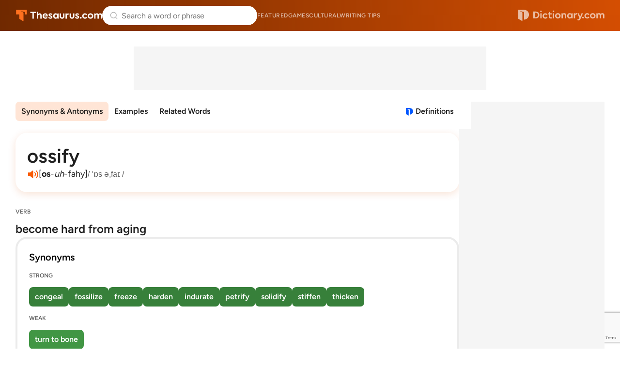

--- FILE ---
content_type: text/html; charset=utf-8
request_url: https://www.google.com/recaptcha/api2/anchor?ar=1&k=6Lf7JnQrAAAAAPHGrpyhBScGaodHXsKHUOnRDX5a&co=aHR0cHM6Ly93d3cudGhlc2F1cnVzLmNvbTo0NDM.&hl=en&v=PoyoqOPhxBO7pBk68S4YbpHZ&size=invisible&anchor-ms=20000&execute-ms=30000&cb=9mvnpuucs2af
body_size: 48645
content:
<!DOCTYPE HTML><html dir="ltr" lang="en"><head><meta http-equiv="Content-Type" content="text/html; charset=UTF-8">
<meta http-equiv="X-UA-Compatible" content="IE=edge">
<title>reCAPTCHA</title>
<style type="text/css">
/* cyrillic-ext */
@font-face {
  font-family: 'Roboto';
  font-style: normal;
  font-weight: 400;
  font-stretch: 100%;
  src: url(//fonts.gstatic.com/s/roboto/v48/KFO7CnqEu92Fr1ME7kSn66aGLdTylUAMa3GUBHMdazTgWw.woff2) format('woff2');
  unicode-range: U+0460-052F, U+1C80-1C8A, U+20B4, U+2DE0-2DFF, U+A640-A69F, U+FE2E-FE2F;
}
/* cyrillic */
@font-face {
  font-family: 'Roboto';
  font-style: normal;
  font-weight: 400;
  font-stretch: 100%;
  src: url(//fonts.gstatic.com/s/roboto/v48/KFO7CnqEu92Fr1ME7kSn66aGLdTylUAMa3iUBHMdazTgWw.woff2) format('woff2');
  unicode-range: U+0301, U+0400-045F, U+0490-0491, U+04B0-04B1, U+2116;
}
/* greek-ext */
@font-face {
  font-family: 'Roboto';
  font-style: normal;
  font-weight: 400;
  font-stretch: 100%;
  src: url(//fonts.gstatic.com/s/roboto/v48/KFO7CnqEu92Fr1ME7kSn66aGLdTylUAMa3CUBHMdazTgWw.woff2) format('woff2');
  unicode-range: U+1F00-1FFF;
}
/* greek */
@font-face {
  font-family: 'Roboto';
  font-style: normal;
  font-weight: 400;
  font-stretch: 100%;
  src: url(//fonts.gstatic.com/s/roboto/v48/KFO7CnqEu92Fr1ME7kSn66aGLdTylUAMa3-UBHMdazTgWw.woff2) format('woff2');
  unicode-range: U+0370-0377, U+037A-037F, U+0384-038A, U+038C, U+038E-03A1, U+03A3-03FF;
}
/* math */
@font-face {
  font-family: 'Roboto';
  font-style: normal;
  font-weight: 400;
  font-stretch: 100%;
  src: url(//fonts.gstatic.com/s/roboto/v48/KFO7CnqEu92Fr1ME7kSn66aGLdTylUAMawCUBHMdazTgWw.woff2) format('woff2');
  unicode-range: U+0302-0303, U+0305, U+0307-0308, U+0310, U+0312, U+0315, U+031A, U+0326-0327, U+032C, U+032F-0330, U+0332-0333, U+0338, U+033A, U+0346, U+034D, U+0391-03A1, U+03A3-03A9, U+03B1-03C9, U+03D1, U+03D5-03D6, U+03F0-03F1, U+03F4-03F5, U+2016-2017, U+2034-2038, U+203C, U+2040, U+2043, U+2047, U+2050, U+2057, U+205F, U+2070-2071, U+2074-208E, U+2090-209C, U+20D0-20DC, U+20E1, U+20E5-20EF, U+2100-2112, U+2114-2115, U+2117-2121, U+2123-214F, U+2190, U+2192, U+2194-21AE, U+21B0-21E5, U+21F1-21F2, U+21F4-2211, U+2213-2214, U+2216-22FF, U+2308-230B, U+2310, U+2319, U+231C-2321, U+2336-237A, U+237C, U+2395, U+239B-23B7, U+23D0, U+23DC-23E1, U+2474-2475, U+25AF, U+25B3, U+25B7, U+25BD, U+25C1, U+25CA, U+25CC, U+25FB, U+266D-266F, U+27C0-27FF, U+2900-2AFF, U+2B0E-2B11, U+2B30-2B4C, U+2BFE, U+3030, U+FF5B, U+FF5D, U+1D400-1D7FF, U+1EE00-1EEFF;
}
/* symbols */
@font-face {
  font-family: 'Roboto';
  font-style: normal;
  font-weight: 400;
  font-stretch: 100%;
  src: url(//fonts.gstatic.com/s/roboto/v48/KFO7CnqEu92Fr1ME7kSn66aGLdTylUAMaxKUBHMdazTgWw.woff2) format('woff2');
  unicode-range: U+0001-000C, U+000E-001F, U+007F-009F, U+20DD-20E0, U+20E2-20E4, U+2150-218F, U+2190, U+2192, U+2194-2199, U+21AF, U+21E6-21F0, U+21F3, U+2218-2219, U+2299, U+22C4-22C6, U+2300-243F, U+2440-244A, U+2460-24FF, U+25A0-27BF, U+2800-28FF, U+2921-2922, U+2981, U+29BF, U+29EB, U+2B00-2BFF, U+4DC0-4DFF, U+FFF9-FFFB, U+10140-1018E, U+10190-1019C, U+101A0, U+101D0-101FD, U+102E0-102FB, U+10E60-10E7E, U+1D2C0-1D2D3, U+1D2E0-1D37F, U+1F000-1F0FF, U+1F100-1F1AD, U+1F1E6-1F1FF, U+1F30D-1F30F, U+1F315, U+1F31C, U+1F31E, U+1F320-1F32C, U+1F336, U+1F378, U+1F37D, U+1F382, U+1F393-1F39F, U+1F3A7-1F3A8, U+1F3AC-1F3AF, U+1F3C2, U+1F3C4-1F3C6, U+1F3CA-1F3CE, U+1F3D4-1F3E0, U+1F3ED, U+1F3F1-1F3F3, U+1F3F5-1F3F7, U+1F408, U+1F415, U+1F41F, U+1F426, U+1F43F, U+1F441-1F442, U+1F444, U+1F446-1F449, U+1F44C-1F44E, U+1F453, U+1F46A, U+1F47D, U+1F4A3, U+1F4B0, U+1F4B3, U+1F4B9, U+1F4BB, U+1F4BF, U+1F4C8-1F4CB, U+1F4D6, U+1F4DA, U+1F4DF, U+1F4E3-1F4E6, U+1F4EA-1F4ED, U+1F4F7, U+1F4F9-1F4FB, U+1F4FD-1F4FE, U+1F503, U+1F507-1F50B, U+1F50D, U+1F512-1F513, U+1F53E-1F54A, U+1F54F-1F5FA, U+1F610, U+1F650-1F67F, U+1F687, U+1F68D, U+1F691, U+1F694, U+1F698, U+1F6AD, U+1F6B2, U+1F6B9-1F6BA, U+1F6BC, U+1F6C6-1F6CF, U+1F6D3-1F6D7, U+1F6E0-1F6EA, U+1F6F0-1F6F3, U+1F6F7-1F6FC, U+1F700-1F7FF, U+1F800-1F80B, U+1F810-1F847, U+1F850-1F859, U+1F860-1F887, U+1F890-1F8AD, U+1F8B0-1F8BB, U+1F8C0-1F8C1, U+1F900-1F90B, U+1F93B, U+1F946, U+1F984, U+1F996, U+1F9E9, U+1FA00-1FA6F, U+1FA70-1FA7C, U+1FA80-1FA89, U+1FA8F-1FAC6, U+1FACE-1FADC, U+1FADF-1FAE9, U+1FAF0-1FAF8, U+1FB00-1FBFF;
}
/* vietnamese */
@font-face {
  font-family: 'Roboto';
  font-style: normal;
  font-weight: 400;
  font-stretch: 100%;
  src: url(//fonts.gstatic.com/s/roboto/v48/KFO7CnqEu92Fr1ME7kSn66aGLdTylUAMa3OUBHMdazTgWw.woff2) format('woff2');
  unicode-range: U+0102-0103, U+0110-0111, U+0128-0129, U+0168-0169, U+01A0-01A1, U+01AF-01B0, U+0300-0301, U+0303-0304, U+0308-0309, U+0323, U+0329, U+1EA0-1EF9, U+20AB;
}
/* latin-ext */
@font-face {
  font-family: 'Roboto';
  font-style: normal;
  font-weight: 400;
  font-stretch: 100%;
  src: url(//fonts.gstatic.com/s/roboto/v48/KFO7CnqEu92Fr1ME7kSn66aGLdTylUAMa3KUBHMdazTgWw.woff2) format('woff2');
  unicode-range: U+0100-02BA, U+02BD-02C5, U+02C7-02CC, U+02CE-02D7, U+02DD-02FF, U+0304, U+0308, U+0329, U+1D00-1DBF, U+1E00-1E9F, U+1EF2-1EFF, U+2020, U+20A0-20AB, U+20AD-20C0, U+2113, U+2C60-2C7F, U+A720-A7FF;
}
/* latin */
@font-face {
  font-family: 'Roboto';
  font-style: normal;
  font-weight: 400;
  font-stretch: 100%;
  src: url(//fonts.gstatic.com/s/roboto/v48/KFO7CnqEu92Fr1ME7kSn66aGLdTylUAMa3yUBHMdazQ.woff2) format('woff2');
  unicode-range: U+0000-00FF, U+0131, U+0152-0153, U+02BB-02BC, U+02C6, U+02DA, U+02DC, U+0304, U+0308, U+0329, U+2000-206F, U+20AC, U+2122, U+2191, U+2193, U+2212, U+2215, U+FEFF, U+FFFD;
}
/* cyrillic-ext */
@font-face {
  font-family: 'Roboto';
  font-style: normal;
  font-weight: 500;
  font-stretch: 100%;
  src: url(//fonts.gstatic.com/s/roboto/v48/KFO7CnqEu92Fr1ME7kSn66aGLdTylUAMa3GUBHMdazTgWw.woff2) format('woff2');
  unicode-range: U+0460-052F, U+1C80-1C8A, U+20B4, U+2DE0-2DFF, U+A640-A69F, U+FE2E-FE2F;
}
/* cyrillic */
@font-face {
  font-family: 'Roboto';
  font-style: normal;
  font-weight: 500;
  font-stretch: 100%;
  src: url(//fonts.gstatic.com/s/roboto/v48/KFO7CnqEu92Fr1ME7kSn66aGLdTylUAMa3iUBHMdazTgWw.woff2) format('woff2');
  unicode-range: U+0301, U+0400-045F, U+0490-0491, U+04B0-04B1, U+2116;
}
/* greek-ext */
@font-face {
  font-family: 'Roboto';
  font-style: normal;
  font-weight: 500;
  font-stretch: 100%;
  src: url(//fonts.gstatic.com/s/roboto/v48/KFO7CnqEu92Fr1ME7kSn66aGLdTylUAMa3CUBHMdazTgWw.woff2) format('woff2');
  unicode-range: U+1F00-1FFF;
}
/* greek */
@font-face {
  font-family: 'Roboto';
  font-style: normal;
  font-weight: 500;
  font-stretch: 100%;
  src: url(//fonts.gstatic.com/s/roboto/v48/KFO7CnqEu92Fr1ME7kSn66aGLdTylUAMa3-UBHMdazTgWw.woff2) format('woff2');
  unicode-range: U+0370-0377, U+037A-037F, U+0384-038A, U+038C, U+038E-03A1, U+03A3-03FF;
}
/* math */
@font-face {
  font-family: 'Roboto';
  font-style: normal;
  font-weight: 500;
  font-stretch: 100%;
  src: url(//fonts.gstatic.com/s/roboto/v48/KFO7CnqEu92Fr1ME7kSn66aGLdTylUAMawCUBHMdazTgWw.woff2) format('woff2');
  unicode-range: U+0302-0303, U+0305, U+0307-0308, U+0310, U+0312, U+0315, U+031A, U+0326-0327, U+032C, U+032F-0330, U+0332-0333, U+0338, U+033A, U+0346, U+034D, U+0391-03A1, U+03A3-03A9, U+03B1-03C9, U+03D1, U+03D5-03D6, U+03F0-03F1, U+03F4-03F5, U+2016-2017, U+2034-2038, U+203C, U+2040, U+2043, U+2047, U+2050, U+2057, U+205F, U+2070-2071, U+2074-208E, U+2090-209C, U+20D0-20DC, U+20E1, U+20E5-20EF, U+2100-2112, U+2114-2115, U+2117-2121, U+2123-214F, U+2190, U+2192, U+2194-21AE, U+21B0-21E5, U+21F1-21F2, U+21F4-2211, U+2213-2214, U+2216-22FF, U+2308-230B, U+2310, U+2319, U+231C-2321, U+2336-237A, U+237C, U+2395, U+239B-23B7, U+23D0, U+23DC-23E1, U+2474-2475, U+25AF, U+25B3, U+25B7, U+25BD, U+25C1, U+25CA, U+25CC, U+25FB, U+266D-266F, U+27C0-27FF, U+2900-2AFF, U+2B0E-2B11, U+2B30-2B4C, U+2BFE, U+3030, U+FF5B, U+FF5D, U+1D400-1D7FF, U+1EE00-1EEFF;
}
/* symbols */
@font-face {
  font-family: 'Roboto';
  font-style: normal;
  font-weight: 500;
  font-stretch: 100%;
  src: url(//fonts.gstatic.com/s/roboto/v48/KFO7CnqEu92Fr1ME7kSn66aGLdTylUAMaxKUBHMdazTgWw.woff2) format('woff2');
  unicode-range: U+0001-000C, U+000E-001F, U+007F-009F, U+20DD-20E0, U+20E2-20E4, U+2150-218F, U+2190, U+2192, U+2194-2199, U+21AF, U+21E6-21F0, U+21F3, U+2218-2219, U+2299, U+22C4-22C6, U+2300-243F, U+2440-244A, U+2460-24FF, U+25A0-27BF, U+2800-28FF, U+2921-2922, U+2981, U+29BF, U+29EB, U+2B00-2BFF, U+4DC0-4DFF, U+FFF9-FFFB, U+10140-1018E, U+10190-1019C, U+101A0, U+101D0-101FD, U+102E0-102FB, U+10E60-10E7E, U+1D2C0-1D2D3, U+1D2E0-1D37F, U+1F000-1F0FF, U+1F100-1F1AD, U+1F1E6-1F1FF, U+1F30D-1F30F, U+1F315, U+1F31C, U+1F31E, U+1F320-1F32C, U+1F336, U+1F378, U+1F37D, U+1F382, U+1F393-1F39F, U+1F3A7-1F3A8, U+1F3AC-1F3AF, U+1F3C2, U+1F3C4-1F3C6, U+1F3CA-1F3CE, U+1F3D4-1F3E0, U+1F3ED, U+1F3F1-1F3F3, U+1F3F5-1F3F7, U+1F408, U+1F415, U+1F41F, U+1F426, U+1F43F, U+1F441-1F442, U+1F444, U+1F446-1F449, U+1F44C-1F44E, U+1F453, U+1F46A, U+1F47D, U+1F4A3, U+1F4B0, U+1F4B3, U+1F4B9, U+1F4BB, U+1F4BF, U+1F4C8-1F4CB, U+1F4D6, U+1F4DA, U+1F4DF, U+1F4E3-1F4E6, U+1F4EA-1F4ED, U+1F4F7, U+1F4F9-1F4FB, U+1F4FD-1F4FE, U+1F503, U+1F507-1F50B, U+1F50D, U+1F512-1F513, U+1F53E-1F54A, U+1F54F-1F5FA, U+1F610, U+1F650-1F67F, U+1F687, U+1F68D, U+1F691, U+1F694, U+1F698, U+1F6AD, U+1F6B2, U+1F6B9-1F6BA, U+1F6BC, U+1F6C6-1F6CF, U+1F6D3-1F6D7, U+1F6E0-1F6EA, U+1F6F0-1F6F3, U+1F6F7-1F6FC, U+1F700-1F7FF, U+1F800-1F80B, U+1F810-1F847, U+1F850-1F859, U+1F860-1F887, U+1F890-1F8AD, U+1F8B0-1F8BB, U+1F8C0-1F8C1, U+1F900-1F90B, U+1F93B, U+1F946, U+1F984, U+1F996, U+1F9E9, U+1FA00-1FA6F, U+1FA70-1FA7C, U+1FA80-1FA89, U+1FA8F-1FAC6, U+1FACE-1FADC, U+1FADF-1FAE9, U+1FAF0-1FAF8, U+1FB00-1FBFF;
}
/* vietnamese */
@font-face {
  font-family: 'Roboto';
  font-style: normal;
  font-weight: 500;
  font-stretch: 100%;
  src: url(//fonts.gstatic.com/s/roboto/v48/KFO7CnqEu92Fr1ME7kSn66aGLdTylUAMa3OUBHMdazTgWw.woff2) format('woff2');
  unicode-range: U+0102-0103, U+0110-0111, U+0128-0129, U+0168-0169, U+01A0-01A1, U+01AF-01B0, U+0300-0301, U+0303-0304, U+0308-0309, U+0323, U+0329, U+1EA0-1EF9, U+20AB;
}
/* latin-ext */
@font-face {
  font-family: 'Roboto';
  font-style: normal;
  font-weight: 500;
  font-stretch: 100%;
  src: url(//fonts.gstatic.com/s/roboto/v48/KFO7CnqEu92Fr1ME7kSn66aGLdTylUAMa3KUBHMdazTgWw.woff2) format('woff2');
  unicode-range: U+0100-02BA, U+02BD-02C5, U+02C7-02CC, U+02CE-02D7, U+02DD-02FF, U+0304, U+0308, U+0329, U+1D00-1DBF, U+1E00-1E9F, U+1EF2-1EFF, U+2020, U+20A0-20AB, U+20AD-20C0, U+2113, U+2C60-2C7F, U+A720-A7FF;
}
/* latin */
@font-face {
  font-family: 'Roboto';
  font-style: normal;
  font-weight: 500;
  font-stretch: 100%;
  src: url(//fonts.gstatic.com/s/roboto/v48/KFO7CnqEu92Fr1ME7kSn66aGLdTylUAMa3yUBHMdazQ.woff2) format('woff2');
  unicode-range: U+0000-00FF, U+0131, U+0152-0153, U+02BB-02BC, U+02C6, U+02DA, U+02DC, U+0304, U+0308, U+0329, U+2000-206F, U+20AC, U+2122, U+2191, U+2193, U+2212, U+2215, U+FEFF, U+FFFD;
}
/* cyrillic-ext */
@font-face {
  font-family: 'Roboto';
  font-style: normal;
  font-weight: 900;
  font-stretch: 100%;
  src: url(//fonts.gstatic.com/s/roboto/v48/KFO7CnqEu92Fr1ME7kSn66aGLdTylUAMa3GUBHMdazTgWw.woff2) format('woff2');
  unicode-range: U+0460-052F, U+1C80-1C8A, U+20B4, U+2DE0-2DFF, U+A640-A69F, U+FE2E-FE2F;
}
/* cyrillic */
@font-face {
  font-family: 'Roboto';
  font-style: normal;
  font-weight: 900;
  font-stretch: 100%;
  src: url(//fonts.gstatic.com/s/roboto/v48/KFO7CnqEu92Fr1ME7kSn66aGLdTylUAMa3iUBHMdazTgWw.woff2) format('woff2');
  unicode-range: U+0301, U+0400-045F, U+0490-0491, U+04B0-04B1, U+2116;
}
/* greek-ext */
@font-face {
  font-family: 'Roboto';
  font-style: normal;
  font-weight: 900;
  font-stretch: 100%;
  src: url(//fonts.gstatic.com/s/roboto/v48/KFO7CnqEu92Fr1ME7kSn66aGLdTylUAMa3CUBHMdazTgWw.woff2) format('woff2');
  unicode-range: U+1F00-1FFF;
}
/* greek */
@font-face {
  font-family: 'Roboto';
  font-style: normal;
  font-weight: 900;
  font-stretch: 100%;
  src: url(//fonts.gstatic.com/s/roboto/v48/KFO7CnqEu92Fr1ME7kSn66aGLdTylUAMa3-UBHMdazTgWw.woff2) format('woff2');
  unicode-range: U+0370-0377, U+037A-037F, U+0384-038A, U+038C, U+038E-03A1, U+03A3-03FF;
}
/* math */
@font-face {
  font-family: 'Roboto';
  font-style: normal;
  font-weight: 900;
  font-stretch: 100%;
  src: url(//fonts.gstatic.com/s/roboto/v48/KFO7CnqEu92Fr1ME7kSn66aGLdTylUAMawCUBHMdazTgWw.woff2) format('woff2');
  unicode-range: U+0302-0303, U+0305, U+0307-0308, U+0310, U+0312, U+0315, U+031A, U+0326-0327, U+032C, U+032F-0330, U+0332-0333, U+0338, U+033A, U+0346, U+034D, U+0391-03A1, U+03A3-03A9, U+03B1-03C9, U+03D1, U+03D5-03D6, U+03F0-03F1, U+03F4-03F5, U+2016-2017, U+2034-2038, U+203C, U+2040, U+2043, U+2047, U+2050, U+2057, U+205F, U+2070-2071, U+2074-208E, U+2090-209C, U+20D0-20DC, U+20E1, U+20E5-20EF, U+2100-2112, U+2114-2115, U+2117-2121, U+2123-214F, U+2190, U+2192, U+2194-21AE, U+21B0-21E5, U+21F1-21F2, U+21F4-2211, U+2213-2214, U+2216-22FF, U+2308-230B, U+2310, U+2319, U+231C-2321, U+2336-237A, U+237C, U+2395, U+239B-23B7, U+23D0, U+23DC-23E1, U+2474-2475, U+25AF, U+25B3, U+25B7, U+25BD, U+25C1, U+25CA, U+25CC, U+25FB, U+266D-266F, U+27C0-27FF, U+2900-2AFF, U+2B0E-2B11, U+2B30-2B4C, U+2BFE, U+3030, U+FF5B, U+FF5D, U+1D400-1D7FF, U+1EE00-1EEFF;
}
/* symbols */
@font-face {
  font-family: 'Roboto';
  font-style: normal;
  font-weight: 900;
  font-stretch: 100%;
  src: url(//fonts.gstatic.com/s/roboto/v48/KFO7CnqEu92Fr1ME7kSn66aGLdTylUAMaxKUBHMdazTgWw.woff2) format('woff2');
  unicode-range: U+0001-000C, U+000E-001F, U+007F-009F, U+20DD-20E0, U+20E2-20E4, U+2150-218F, U+2190, U+2192, U+2194-2199, U+21AF, U+21E6-21F0, U+21F3, U+2218-2219, U+2299, U+22C4-22C6, U+2300-243F, U+2440-244A, U+2460-24FF, U+25A0-27BF, U+2800-28FF, U+2921-2922, U+2981, U+29BF, U+29EB, U+2B00-2BFF, U+4DC0-4DFF, U+FFF9-FFFB, U+10140-1018E, U+10190-1019C, U+101A0, U+101D0-101FD, U+102E0-102FB, U+10E60-10E7E, U+1D2C0-1D2D3, U+1D2E0-1D37F, U+1F000-1F0FF, U+1F100-1F1AD, U+1F1E6-1F1FF, U+1F30D-1F30F, U+1F315, U+1F31C, U+1F31E, U+1F320-1F32C, U+1F336, U+1F378, U+1F37D, U+1F382, U+1F393-1F39F, U+1F3A7-1F3A8, U+1F3AC-1F3AF, U+1F3C2, U+1F3C4-1F3C6, U+1F3CA-1F3CE, U+1F3D4-1F3E0, U+1F3ED, U+1F3F1-1F3F3, U+1F3F5-1F3F7, U+1F408, U+1F415, U+1F41F, U+1F426, U+1F43F, U+1F441-1F442, U+1F444, U+1F446-1F449, U+1F44C-1F44E, U+1F453, U+1F46A, U+1F47D, U+1F4A3, U+1F4B0, U+1F4B3, U+1F4B9, U+1F4BB, U+1F4BF, U+1F4C8-1F4CB, U+1F4D6, U+1F4DA, U+1F4DF, U+1F4E3-1F4E6, U+1F4EA-1F4ED, U+1F4F7, U+1F4F9-1F4FB, U+1F4FD-1F4FE, U+1F503, U+1F507-1F50B, U+1F50D, U+1F512-1F513, U+1F53E-1F54A, U+1F54F-1F5FA, U+1F610, U+1F650-1F67F, U+1F687, U+1F68D, U+1F691, U+1F694, U+1F698, U+1F6AD, U+1F6B2, U+1F6B9-1F6BA, U+1F6BC, U+1F6C6-1F6CF, U+1F6D3-1F6D7, U+1F6E0-1F6EA, U+1F6F0-1F6F3, U+1F6F7-1F6FC, U+1F700-1F7FF, U+1F800-1F80B, U+1F810-1F847, U+1F850-1F859, U+1F860-1F887, U+1F890-1F8AD, U+1F8B0-1F8BB, U+1F8C0-1F8C1, U+1F900-1F90B, U+1F93B, U+1F946, U+1F984, U+1F996, U+1F9E9, U+1FA00-1FA6F, U+1FA70-1FA7C, U+1FA80-1FA89, U+1FA8F-1FAC6, U+1FACE-1FADC, U+1FADF-1FAE9, U+1FAF0-1FAF8, U+1FB00-1FBFF;
}
/* vietnamese */
@font-face {
  font-family: 'Roboto';
  font-style: normal;
  font-weight: 900;
  font-stretch: 100%;
  src: url(//fonts.gstatic.com/s/roboto/v48/KFO7CnqEu92Fr1ME7kSn66aGLdTylUAMa3OUBHMdazTgWw.woff2) format('woff2');
  unicode-range: U+0102-0103, U+0110-0111, U+0128-0129, U+0168-0169, U+01A0-01A1, U+01AF-01B0, U+0300-0301, U+0303-0304, U+0308-0309, U+0323, U+0329, U+1EA0-1EF9, U+20AB;
}
/* latin-ext */
@font-face {
  font-family: 'Roboto';
  font-style: normal;
  font-weight: 900;
  font-stretch: 100%;
  src: url(//fonts.gstatic.com/s/roboto/v48/KFO7CnqEu92Fr1ME7kSn66aGLdTylUAMa3KUBHMdazTgWw.woff2) format('woff2');
  unicode-range: U+0100-02BA, U+02BD-02C5, U+02C7-02CC, U+02CE-02D7, U+02DD-02FF, U+0304, U+0308, U+0329, U+1D00-1DBF, U+1E00-1E9F, U+1EF2-1EFF, U+2020, U+20A0-20AB, U+20AD-20C0, U+2113, U+2C60-2C7F, U+A720-A7FF;
}
/* latin */
@font-face {
  font-family: 'Roboto';
  font-style: normal;
  font-weight: 900;
  font-stretch: 100%;
  src: url(//fonts.gstatic.com/s/roboto/v48/KFO7CnqEu92Fr1ME7kSn66aGLdTylUAMa3yUBHMdazQ.woff2) format('woff2');
  unicode-range: U+0000-00FF, U+0131, U+0152-0153, U+02BB-02BC, U+02C6, U+02DA, U+02DC, U+0304, U+0308, U+0329, U+2000-206F, U+20AC, U+2122, U+2191, U+2193, U+2212, U+2215, U+FEFF, U+FFFD;
}

</style>
<link rel="stylesheet" type="text/css" href="https://www.gstatic.com/recaptcha/releases/PoyoqOPhxBO7pBk68S4YbpHZ/styles__ltr.css">
<script nonce="eoixZ6LfT8ML1ItvRt5i8Q" type="text/javascript">window['__recaptcha_api'] = 'https://www.google.com/recaptcha/api2/';</script>
<script type="text/javascript" src="https://www.gstatic.com/recaptcha/releases/PoyoqOPhxBO7pBk68S4YbpHZ/recaptcha__en.js" nonce="eoixZ6LfT8ML1ItvRt5i8Q">
      
    </script></head>
<body><div id="rc-anchor-alert" class="rc-anchor-alert"></div>
<input type="hidden" id="recaptcha-token" value="[base64]">
<script type="text/javascript" nonce="eoixZ6LfT8ML1ItvRt5i8Q">
      recaptcha.anchor.Main.init("[\x22ainput\x22,[\x22bgdata\x22,\x22\x22,\[base64]/[base64]/bmV3IFpbdF0obVswXSk6Sz09Mj9uZXcgWlt0XShtWzBdLG1bMV0pOks9PTM/bmV3IFpbdF0obVswXSxtWzFdLG1bMl0pOks9PTQ/[base64]/[base64]/[base64]/[base64]/[base64]/[base64]/[base64]/[base64]/[base64]/[base64]/[base64]/[base64]/[base64]/[base64]\\u003d\\u003d\x22,\[base64]\\u003d\\u003d\x22,\x22w79lwoZKGlHCscOKw7PDrcOFwqIfXTnDkyscBcOgTMO3w4sDwovCvsOFO8Onw4nDtXbDjy3CvEbCtUjDsMKCOWnDnRpQBGTClsOKworDo8K1wp/CnsODworDpiNZaCpPwpXDvylUV3osOkU5bMOGwrLChRQKwqvDjw5DwoRXacKDAMO7wprCu8OnVg3Di8KjAWUawonDmcOpdT0Vw7l6bcO6wqzDicO3wrc5w61lw4/CksK9BMOkBVgGPcOJwpQXwqDCisKmUsOHwoPDtljDpsKPZsK8QcKaw4tvw5XDrjZkw4LDtMO2w4nDgn3CuMO5ZsKFEHFEAiMLdxFJw5V4X8KNPsOmw7XCjMOfw6PDgRfDsMK+NkDCvlLCnsOowoBkNgMEwq1Yw7Rcw53CtcO9w57Dq8KubcOWA0Mww6wAwot/woAdw4zDq8OFfSvCtsKTbkfCpSjDow/DpcOBwrLCgMOrT8KidsOyw5s5FMOaP8KQw4A9YHbDj07DgcOzw7fDlEYSNcKDw5gWRnkNTwQ/w6/[base64]/wosNIsOUw4vCjcOhw5FAw6xpwrzCg8OdKsO5w5J1ZCDDscOvLsOowpUMw54Qw7LDssOkwqc/worDqcK5w4lxw4fDhMKhwo7ChMKbw6VDImTDlMOaCsOEwqrDnFRkwqzDk1hzw4ofw5MvLMKqw6I6w6Juw7/CtTpdwobCkcOfdHbCnT0SPwQww65fPsKYQwQhw7lcw6jDisOJN8KSTMO/eRDDp8KOeTzCgsKwPnofGcOkw57DrR7Dk2UxA8KRYkrCv8KudjMsfMOXw47DhsOGP2pdwprDlRTDpcKFwpXCq8Oqw4wxwpDCggYqw4xDwphgw44taibClcKhwrk+wo5DB08ww7AEOcOpw7HDjS9kKcOTWcK3DMKmw6/[base64]/CpFg0dl3CpRwSQcKIH8KMw5NlP0HChMOFLg9EcyNHZBJLLsObPTLDvW/Dn00DwrPDulMrw6Zywq3CrlXCjhdBIE7DmcOaek3DsHEmw63DuC/CjMKMT8OnbTJPw4bDqnrComN1wpHCmsO/NsOmG8OLwq3Dj8ORQVBaMHTDtMOfLwPDg8KpCcKofsK8dg7CpXNQworDsA/[base64]/wpsDJ8KTVX1Ew68Nw6gdO8OZBDYCw4ZxDMKRGcKkSi3CkjlcRsO+CSLDmApFLcOmbcK2wolyK8KjVMOkYcKaw7AjV1MLVD3Dt0HDlT/[base64]/AyrDgcO5wpHDnhzCnMO8wqB6w4PCvWIOw77DuiECUsKQVUfDnUXDuTLDkhXCtcKqw5sxa8KTS8OeFcKTBcONwq3CnMK1w7lgw65Xw6tKck/DpELDlsKtY8O0w7omw5HDj2vDp8OFKm4xF8OqO8KeNETClsOtDSspOsOzwrZAMmDDpm9lwqw2V8KMFlonw6XDkXnDtcOXwrZAKsO6wq/CuVwKw65yXsOTDTTCpnfDon0wbSvClMOQw5HDgxY6SVkAMcOYwrIDwqViw5bDjFMZDC3CrAXDmMK+SwjDqsOFwoUGw70nwrMYwpxsUMK/[base64]/[base64]/Dl8KIwrLCkSpNYsKvwqzCh8KgTcK9O8Kow65LwqDCpsOHOsOpOMOVN8KrWiTCnS9mw4DDkMK9w77DixrCgsOhw6JvUUTDp3VUw5B+aHnCsR/Du8KpBVUvZsKraMOZwpnCoE5uw5DCvTfDpF/DsMOZwo01KHLCncKPRixZwoE/wpkQw73CrcKFUFg6wrnCp8KRw4EdTkzDvcO3w5fCqGdtw4/[base64]/CpcK3AVzCnEnCvRfCtlvDqRwgw78CQ8ObWcKqw5M5JcK2wqjDuMKZw7YJF2vDtsOCAWlHNMOfZsOiVAfClGnChsOPw40GLh/CuzJmw4w4FMOtemMqwrjDq8OnbcKywrbCtSFaFcKGBXU9W8KcWAbDrMKyRV/CjcKDwotDSMKVwrPDo8KzISQBazrCmmc9YsOCTDzCqMKKwrXCssOPScKPw49BM8KeQMK0CmsYF2PDkAB/w7M0wpPDicOBLMOZRsO7ZFZ4UjPCogAjwqrCrGnDswIZXVg9w7V7Q8KYw6pdUybChMOfZ8KmE8OCNsKvZXlcQRjDtVXDv8KcfsKjWMOZw6vCpzPCiMKJQzMzDk7Co8KgXwkQFm4ENMK8w53CjgnCon/CmhgIwoh/wp7DiCLDlzx5R8Kow5TDtF3Co8K4IyvDgAZiwqXCncOEw5Q7w6ZrdcKlwqHDqMOdHGZNUDvCqQk3w41CwoJbBsKpw5HDi8KLw75Cw5NwQyo1F13Di8KXKAPChcOBVcKGdRnCq8KSw5TDn8KLNsOpwrElUBQ/w7XDvMOefUvCosKqw7zDksKvwpAMFMKcbXIrOB5ZDMOYK8KmZ8OJQQHCqhDDvsOHw6JeGyzDtcOHw4vDlRNzdcOjwpV+w61Vw7MxwqXCv3gSTxnCik/DocOofMOyw4NUwpvDpMOpwrzCjMKOFkNQGSzDkWJ+wpXDiy97IcK/C8KHw5PDtcOHwqDDscKnwrEXQcOPwrPDoMKJWMKgwptYbcKfw6fCt8OsXsKKDC3DjwXDrsOFw5hZZmE/e8KMw7bCvcKbwr5xw59Pw7UEwph9wpk8wp5OLsKUJnQVwpfCjsOmwrDCgMKEPwQ3wr/Dh8KMw5lKDDzCkMOGw6I2ZMK8aBx3LcKBFAdpw5hYIMO0DHBdfsKNwoIAMsK2GQjCsXsqw6h9wp/Cj8OCw5fCmG3CisKVPsOjwoDClcK0JizDscKwwp/DjjDCmEA1w5bDpgAtw5llJR/[base64]/Dt8OGEMKBLcK5wpPDm8OXwrI3Y8KwZsKaScOPw7gdw5x3T0d4aCbCsMK/TWPDhsO3wpZNw6jDmcO/[base64]/ChcOuw7YpUcOtw6AeWzvDgMKuw4pvwoJnX8OCwot5D8KwwoPCnkHDkW3Dr8OvwrxfXk0XwrthBMKBQUcvwqc3AcKrwoDCgmNmMsKYGsK/eMK/N8OvMCzDmEXDpMKwZsKBEkV0w7BiIgXDgcKIwq0sdMK3MsKdw5TDlSvCnjvCri9pDsKlGsKPwrrDomLCgglqdi3DhRw5w4FGw79lw47CjFXDgsKTDS/[base64]/aQ5iZXvCgWtIwrzDnsKwZsKBJsOjSh/CpMKnw5nDocKkw7ZiwpxuFxnCkRnDoxNHwovDtXkEOHDCt39iSjsew6/DiMKXw41fw5HCrcOGCMObP8K+IsOVMHRuw5nDhjPCgknDmgPCrkHCh8KcIcORf1w+AFQRHcOyw7Zqw65KXMKLwq3DmygNByZMw5vCvRoBeRDCvWodworChAUmKcK/QcKfwrTDqGgSwqEcw4HChsKqwqjCrxcZwpxZw4FFwpbCvThdw5QjKws6wppvGsOkw6bDi3lOwrg8BcKGwpbChcOjwovCvTxWTHIvKS/CucKRRSrDuidsIsOiCcOEw5Yaw7/DlMOyH2RiQsKiJ8OEX8Ocw4oWwrbDvMOLPsKqcMO9w5dqAxtrw54GwrJqdRs9H1fDt8K7aEvDj8K/wpLCtR3Dq8KlwovDvwgZSTlzw4XDqcOnSWcbw5xWPD8kARnDlgR4wqvCsMOuJGpkdVcMwr3CkCTCmQ/ClsK7w5LDozNNw5ptw5omLsO1wpTDpX18wp0rBmM4wocHLMO1Cj/DokAXw6EEw5rCukxjETFZwpYcAsO7QmFjDsOKU8O3ZjZDw4bDusKwwo9tImjCqyrCtVPCsnROCzfCiD7ClsK2KcOBwq4OTTcJwpIHOCvChgRzYhEJJgVLKAUUwqJow4RtwpAuFsK8LMOIXVzDriRVKnrDqsOyw5bDtsKVwrsnbcO0Kx/CglfDgBNbwr5XAsOqCwExw4VCwrPCqcOPwp5yZ3wzw5w3WE/DksKsQRAKf01vaxVTQT8qwqdkwoPDsREVw4FRw7EWwpRdw6ENw4Rnwrkew6TCsxPCnzcTwqjDn01QUC8RXXYTwop/dWdSVi3CoMO0w73Ci0jDjGTDghbCpnseJVRdVMOiwpHDjC5ifcKPw41bwpzCvcOVwrJDw6NaPcOMGsKsGzrDssKAw4V1dMKvw6B7w4HCsCDDrsKpEQ7DqwkjbyXDvcOBesK3w5cXw5PDj8OZw6/CpMKkAsOcwpFXw6jDpQfCgMOiwrbDu8KkwoZGwqR4R31IwrYuLsORFcO/[base64]/[base64]/CTfCkwjDrHN7bcKBJn3CgFbDhVIATSRbw48lw7BqwrMQwqDDokrDsMKxw4wMWsKnOEDClCURwq/DksOwAX9zTcODHsOgYGDDusOaMBQywooUYcOfSsKMGwxCE8OMw6PDt3RzwpgMwqLCh1nCvhLCijwtP3DCp8O/wqDCqcKXW1rCucOyUyoYAnALw7bClsOsR8KfKXbCnsOiGVhDVgw/w4svLcK2wqbCl8Oxwr9HZsKjG3YUw4rCmSFUKcKuworCogo/cW0/[base64]/CmsK+Egsbwr/CvMORAMKGYsO8w6zCm8Ojw59iWV1jQ8KpbUh4O2Zww4fDr8KEK1BpcSBSPcK/w49swrJTwoU2wqYawrDCkh8QVsODw4YzB8O5wr/Dl1Ezw4XDsivCqMOXZB7DrcOlSjFAwrB+w4plw4FEXcOuRsO4PX3CtMOpCMKzYiIABcO4wqk1w6FiMMO+RHU2wp/Dj38sGsOvFVTDllTCvsKAw7nCo0hDY8K+AcKIDjLDrcOnGx3CucOjcWTCnMKTWmzDrcKCJCDCtwjDmg/ChhTDlynDshQHwoHCmMOLY8KEw7w6wqpjwqnCosKXDEZ0MGl7wrrDjsKMw7hawpfCn0DDgh5vIB/CmcOMYEXCpMKxKHHCqMOGZ23Cgi/Cr8OKVhPCnwfCt8Kfw5h3L8OPIHdPw4Fhwq3CgsK/w6BgJAIWw7XCvcKbDcOYwoTDnMOAw4Rhwr47PwFbAArDhMKCW0DDgsOBwqrCon/DpT3CrsKqZ8Knw69BwqfCi0t2MSojw57CjVDDrcKEw73CvGovwpExwqNbKMOOwrPDqsKYI8Klwp18w658w4UXfkdlLB7CkEjCgkfDp8OmGMKSBCYTwqhoL8O1QAlYw4LDlcKaQWTDs8KDF0tpY8KwdsOgG2HDrUcWw6pibXHClBwSKDfCkMK+IcKGwp/DkARzw6gOw7NPwozDgRAtwrzDnMOdw7tHwqzDpcKQw5k5VsONwprDli8XfsKSEMO5DSESw6Z7TTnChsKzasKdwqAlMMKyBiTDj1/DtsKdwpPDhsOjwr9lH8K9DMKmwoDDrcKHw7xhw5jCuEzCpcKkwrgjQjxUNxMJwpDCjsK5aMOMcMOyPHbCrT/[base64]/[base64]/CsOuw6Ahw7zDl8O7w5fDiWvDkMKJwpzCvMKPwpMveMKtNnfClcKHJcKsZ8OUw6vCoklLw5QJwrguVMOHAj/[base64]/wol0VAhxw6MpwrpJOxHChcO6SUVMCXQQwoXCqsOBJivCtmLDpWUHaMOHV8Kwwrs7wpvChsO7w7vCvMOfw4kYOMKvwpFvAsKfw6PCj2DCjcOMwp/Co3lqw4fCkEDCkQTChcOWYw3CsnVmw43DnxF4w6PDhMK3wpzDtiTCusOKw6cCwoDCgXTChsK/ISEmw5rDkhjDkMKuP8KvfMOyOzzCs0l1SMOPKcOjQhPDocOYw4dPWXTDlmt1XMOGw6PCmcKRPcOYZMOqHcOpwrbCkUfDvk/DtcKQe8O6w5FSw4zCggk9SBPDuSvChA1Zdgo+woTDqlzDv8O/Mw/Dg8KWP8KFD8KRRT7DlsKUwrLDt8O1CxbCmz/Cr0VJwp7CuMKJw5PDh8K0wqZWGyXChMKHwq1VGcO3w6bDqSPDhcOlwobDrRBob8O4wqo5EsKiwo/[base64]/w5fCuMOSWhzDscKCesK/wpc6VsOlw4gZSCZ9c14gw5bDpMOJQ8K6wrXDisOweMKaw7V0C8OxNmDCm3zDrjLCisK/woLCpjVHwpBXGcOBOsK8T8OFGMOtDWjDicO5wqpnKhjDhVpAw6/CtHdYwrNKTkFiw4gxw7N6w7jCvcKoQsKqCzYVw7RmHsKKw5nDhcODNEPCpGUbw7g5w7HDvMOAB2rDtsOicATDocKQwqTDqsOBw7vCssKffMORKVXDt8K+FMKbwqwSXzfDu8OFwrkFesKYwqnDmjwJaMOsUMKtwr7DqMK7Fj3CscKaM8Kqw6LDriTDgx/[base64]/Dknt4wrnDmw7CtS7DlMOnEsOFZmXCgjXCpzjDo8O6w6XCgsOhwrvDrBsXwo3Di8KbIMOhw6pXWMOkLMK0w74GXsKQwqdBcsKMw6nDjAYKISvCscODRg5+w45/w6fCgcKdHcKZwrtTw6LCtsOGMCQfUsOHNsOowqnCnHDCgsKQw4HCksOzCsOYwrnDvMKVGirDp8KUK8OXw40pTQgKNsOLwo9wO8OOwpzCsR/Dh8KJdBnDmm7DhcKRD8Klw7DDh8Kiw5Quw5gLw7cyw5cBwoTDnQ1Iw7HDocO+bn1Xw5kwwplFw5I3w4wmKMKuwrbCmQZjG8KTCsOJw4/CicK7HA7Cv3vChMODFcKnRAXCscOHwrXCqcOHGEPDnXk4woIiw4PCtFN9wpISeVzDjMOeRsKJwpzCozxwwpZ4PWHCuAXCtBI1L8O/Nz7DpDnDiVLDkcKKW8KdXH/[base64]/CtTnCuEPDpV/CjwvCtcKtwqbDs8Kjw4I0wqbCk0/DisKjHCtZw4YtwofDlMORwqXCocO8woV1wpnDr8O8GELCpzzCmlNhNMKpUsOHAGxTGzPDuFISw4I1wrTDl0gPwo4ww51BBBbDg8K8woTDnsOVYMOjDcKLRl/DrgzCnWvDvcK/DEvDgMKeGRlawrnCm2fDiMKywrvDoW/ClwAkw7FHFcO0M1FgwrhxNWDCh8KJw5lPw6prcgPDv312wrI3w4XCt3PDjcO1w55xMkPDmRrCosO/BsK7w7crw79AI8K1w5jCqVHDpy/[base64]/[base64]/DuhB8wq8Pw7/CusO7eMK9FycBwrnCqsKVQwN8wr4Pw7V6WWDDscOAw6gPQcO4w5nClAlYO8OrwpnDumN/wolAMsOLdVvCjU7CncOgwoh3w6rDscKUw6HCjsKtLXfDj8KIwpQMNsOHw63DinwowrgNNQcpwrp1w5/DucOYNAIDw45Vw5bDjcKsG8KOw7JBw40iCMKewqQ/woPDqR5HeSFlwoc/wojDk8KRwpbCnjxbwpBxw6PDhkXDv8OGwoU+V8O0CB7CrkMUVF/Dh8OLLsKDw6RNZTHCrC4WXMOFw4vCrsKnw7nCr8KFwo3CqcOoMh7CpcOQa8KCwpnDlB5RB8OOw5zCksKrwqPCulrCh8OzFA1RfMKYDsKlXgUycMO7PQrCqsK9SCgWw6tFUnplwp3CpcOpw4TDsMOkYzNdwpIIwqwxw7DDmDAzwrQQwqTDoMO/FMKrw57CqEnChcK3GTUXXMKnwo/CnD46RzjDlFPDmAl1w4rDtcKxZUvDvDZ0IsOLwq7DlGHCgMOcwr9pwrBeJGoDIXJyworCnsONwpAdGETDjwfDk8Oiw4LDjivCssOUMiXDp8KbEMKvcsOqwoXCiQvCm8KXw63CvSDDoMOSwoPDmMOJw6hpw6kGOcKuYHrDnMK5w4HCqj/Do8OPw4bDlB8wBsOXw6zDvwHCiW7CqsKzUHrDjSfDjcOOH27DhWlvesOFwozDlRVsLy/[base64]/wqckWcKEw6slwp7Co0PCuMOdw5cNTcO+PgTDoMOXFxtLwqcWZXXDmcKGw5XCj8O5woA5XsKGFSQtw6wvwrVtw5nDgkcKM8O8w5rDpcOhw7vDh8Kkwo7DsF4jwoXCkMKbw552DcKdwqVfw5bDsFnCssKlw5zChGMZw4lvwp/CvDbClsKqwohOWMOCw6XDi8K9exzCuiZBwrHCmlZdasKdwo85XkvDoMKdQiTClsOYVMKbNcOFB8KIC1/CjcOFwoDCv8Kaw5zCnS5jw7R2w48SwrpKUsOzwokhPTrDl8Obez7CvR0Nel8mdlfDp8OTw4TCqMOxwoPCrk/[base64]/CrgjCmQ83w5JHw5PCqMK5w6VgQ2vCvWh8wpAfwrbDtcK/Okc2w67CqGwHH18lw5/DjMKsc8OOw5TDicK6wrLDvcKBwpkwwodpNBplacOtwr7DmSkPw5jDsMKHZMKIwpvDgsKywo3DisOYwqzDrsOvwovCignDnk/CtsKIwqdXcsO2w5wFOmXDjyYTP1fDlMO6UMKJTsOUwqXDkAJFecKBJ1bDl8KUcsO7wq91wqVcwrJ1FMOfwoEVUcOpSRNvwpBJwr/DlyzDhBA8NiTCok/DjG59wrMOw7rDlHQiw6DDtsKtwq0/AWPDoG/[base64]/[base64]/DnSVewqM4R3RMwpBhwqBWDMKlasODw4/CqcOGw7VPw7jCncOuw7DDnsKGVBHDnjPDuTYTazd2X1zDpsOTUMOOIcOZFMOYbMOnScO5dsOrw4zDmVw3E8OBMXssw6jDhDvCtsOrw6vDoWXDpRAXwpw/[base64]/Do8K7w7U4w58kwphvPDh4w45owr9Rwr/[base64]/[base64]/CMOQwqkUWsOpwp8WFMKGKsO5fMKqGcKgwonDqRjDiMKrQU92acOtw5JcwqDDrEVoW8OSwrIHBR/DhQoiJxY2XCnDncKww7vDlVjCnsKZwp4Ew4Umw70gKcO2w6wpw70ewrrCjX5JeMKyw5sQw78awprClFUaMXDCmcOIdxRIw4rCrsOKw5jCn2HDkMODFnAcY1Qswop/wq/DqDfCuUlOwop2WVLCj8K/acOIWcO5wqfDocOKw53Cvg/Dnz0Mw73DisOKwq5ZdMKdDmTCkcOiT37Dsx1Aw5Rvw6UKGAzCv1dRw6rCq8KWwro0w6MvwoDCp0Y2XMKUwpAHw5x1woIFXHXCoEfDsnpgw7rCjcKsw6TCv08Vw4JOGifClkjDocKUIcOXwqPDk2/CtcOqw4twwrcjwr4yPFTCjAgmKMOkw4YxRGPCpcKgwoNSwq46EsKxL8KlbSsSwq5gw6ASw7hSwoUBw5cdw7rCrcORF8OxQMKHwp9tWMO+acKQwpxEwo/Dh8O6w5nDqUbDksKtcAkaeMKrwpHDnsKBDsOSwq/[base64]/wrjDqQ5BwpzCt0o+w4tZw7jCuzAAw5PDtcKOw7UHBsKuQcKiUD7Ct1N3VVt2OMO/Q8Ogw60vIl7CkBXCkHvDvsOYwrvDlVk/wojDqCjCsRfCscK3NMOIccKawprDkMOddcKow6rCvsKkFcKYw4FVwpYTAMKHEsKhRcOMw6IsXlnCu8Osw7XDpGxwDlzCo8OEeMO2wqtQFsKew7jDhMKWwpTCu8KAwo7CsQnCq8K/TcKuDsK/[base64]/QShIa8O0wpIMwoLCn25Uc3fDiwVTw73DhcOtw7UYwpnDtW1XesOEcMK1bUIQwpQnw7fDocOOOcK1wro/w5FbSsOiw4FaSxh1Y8KMK8K6wrPDoMO5CsKEWjrCjClmMgMffVV5wqnDscOHEMKWIsOnw5nDrGrCrXDClV1Ywqt3w5jDgGEYNAxfVcOcfkNnw4rCoHbCncKJw5dywr3ChcK9w4/CrcKew58wwofCtn4Mw5zDh8KKw5HCpsOSw43DqSFNwqogw4nDrMOpwr3Di13CsMOHw69YNnsEXHbDs3BBXkvDq13DmRVDa8KwwobDkEjChX1qMMKew55mV8KQHR3DrcOawqtvCsOtDybClMOWwofDqMOTworCrSzCh3YZTBcIw4fDtcK/H8KQbkVWLcO7w7NDw5zCsMOywo/Dq8K5wp7DrMK8JmLCrHgpwrZMw77DucKIexXCuX1hwqQ1w53DnsOGw5rDnWYbwqHCtzkbwrB+OVLDv8KHw4DCh8KJUzFvCDdJwojDn8O+MGbCoBJxw5XDuGVowqTCqsOdPUjDmhXCjnzDnRPCjcKtHMKrwphaWMKtXcOawoIOfsKnw619HcO6wrFiQCXDgMKGX8O/w49ew4JBH8KjwrTDoMOowp3DmMO6QTlwdkRFwokWSkzCtGJjwpnCoG8zcFzDhsKmBjYmPSvDvcOAw6kTw5nDq0bCgEfDnibDo8KCfns8GVQ+Lkc+NMO6w61UBTQPasOycMO2E8Ouw5UdbRMKVgs4wrzCncOJBVsGBm/DlcOlw61hw5XDkDkxw705SE4JFcKTw70vNsK0EV9lwp7DqsK1wowYw5ovw6EvWMOUw7nCmMOeYMO/anx6wrDCr8O9w7fDnHnDmibDscKAS8OaFFcEw4DCocKxwoYiNkBpwrzDjErCtsK+e8O4wr1CaTTDlXjClTJNwqZiGg9tw4J8w77DscK1H2nDt3jDvsOFIDfCkiTDrsK6wp8kwpTDncOQcWnDqHQydAbCs8O6wp/Di8KQwoZReMOVfMKfwqN9GjoQR8OMw5gMw5BXQ0AhWS0PfcKlw4hHQVIpXCvDu8ODIsOqw5bCiU/[base64]/[base64]/b8O8w6QPwpPDkjvCqcO6GcOlHMOUX1rDvh3CgcKKw7LCjiQTRMOQw47Cp8OQEE3DiMOOwr0kwrbDssOKEsOww6bCsMOpwpnCvMOVw4LCl8KRT8O0w5PDrGpAFlXCvsKfw6DCscOTFxYVNcK5Wn5Hw7sAwrrDjcKSwo/Crk/Cg24nw5R5A8KXJ8OOAcKOwqUCw4TDhzkuw5dKw4HClMKRw6xFw5dFw7LCq8O8ZjtTwoRHFsOrdMOff8KGWgTCgxxcbcO/wpnCvsOGwr0/[base64]/[base64]/[base64]/[base64]/[base64]/DoMOkL8KzIMOgXcKGw5wUV1RJwotHD1bClxXCl8K7w6Uhwr9swqY6DXvChMKFbSYTwpfDpsKcwqNswr3Dg8OQw5ttbQE6w7ZCw4fDrcKbWcOUwolTacKrwqBlJMOAwoFoECrChm/CuCbChMK8CcOrw7LDsx5kw5RMw7Ahw45Fw7NDw5FbwrUWwoLChhDClAjCvxLChEZywol/A8KewrlpJhRoMwgcw6dNwqZCwq/CvGxqbMK+fsKaV8Ofw4TDtXFbMMOQw7jCu8Kiw6bCvsKfw7XDp1Fwwp0HECjCi8K/wrVeF8KSX3Z3woYracOkwrPDlWALwovCp2bCjsOWwqtKJjvDmMOiwoUURmrDnMKOFcKXRcO/w5ZXw5kTEUjDr8OjC8OGA8OFIk3DrFUtw7jCtcOdEEHDtknCtC9Jw5vDiy8DBsOEOcKRwpbCrlg2wrHDsh7DiSLDvXPDvGLCsSvDh8KuwrERRcK3c37CshTCm8O6G8OxC2XCuW7CpH7DsSnCvMOjOQ9Awppiw4nDicKJw67CtmPCrMOfwrDDicKjcg/DpHHDusOpLsOnLMOmCcK4eMKGw5/DrMOTw71AZ2HCkxvCvcOlbsKCwr7CmcOsGQcGBMOGwrtecx9ZwqBbGUjCtsK/P8KWwrQ1dcKvw6Q0w5fDicK0w5DDrsOWwqPCi8KIF0rChxF8wqDDriDDrifChcK8A8Orw4F+JsKbw4h1d8Oyw6t9YVtQw5ZKwqvCkMKjw63CqcO2QRZxQ8OuwrjCu0HClMOFX8Kqwr7DsMOxw57CkjbCvMOKwoVJZ8O1OVkrHcOGMH3DvkUkdcObHcK/wqxLNMO6wpnCpjIDGWErw7gqwpXDk8O4w5XCg8KfVh9mEsKVwroHwp/CklN1cMOewoHCm8O6QgFkGsK/wppAwp/[base64]/RcK8RsK4w6LCisOPwolSEsKNT8K4bXZqV8KqXsKQHMKHw4AvPcODwqTDnMOhdlrDoX/DlsORH8KXwo1Bw43CicO4wrnCu8K8NzzDl8KiXy3DqcKCw4/Dl8KRYUbClcKVXcKbwrsVw7XCl8KRTzvCmiZgO8KXw53CgiDDqDlReHzDoMKNH37Co1nCkMOoDXc7FmbCpBbCvMK4RjzDmn/[base64]/[base64]/Dn8ORCUbCkzjCqVXDtyIBwpjDocOiasOdwo3DhMOjw5HCg0E4woPDqiDCui3DnDBhw4R+w7TDusKDw67DvsO/bcO9w6PChsOcw6HDklB2NQ7Ck8KnYsOzwq1EfGZtw7tmM2rDjcKbw77DosOiH2LCsgDDhVbCksOuwoAWbi7CgcOuw7pIwoDDvlglc8O+w6c3chbDoHcdwrrCrcOqZsK/V8KFwpsHVcOXwqLDosOmw6M1X8KVw6/CgjV+QcOawrjCvkHCssK2e0VXd8O7JMKgw61ZBMKWwooMXmVgw4gtwoAAw7jChR/DtMKoN3Q9w5Edw60KwrAcw6ddGcKqUsKDesOswoBxw5Alw6rDvEsvw5Fsw5HCs3zCimcoR0s6w4VuOMKEwr7Cp8O8wo/DoMKhw7IPwoFiw5cuw447wpHCuFrCn8KfM8KxfVJcdcKrwq0/T8OgNAdWf8KQaDnCjVYgw7tUQsKBLXjCswvCtcK9A8ODwrrDuHTDli/DkB9fHsOuw5TCoV5EWnvCuMKycsKLw7Erw6ddw73CmsKoOiECXDxyasKqA8O3e8OzWcKsDyp5DGJPw4MjYMKCTcORMMOlwp3DvcK3w50QwpnDoxAkw5xrw4LCn8KdO8KCAhhhwqTCsz5fY08TPQoyw40dWcKyw7nChAnDlnrDp3EmFcKYPMKhw4/Cj8KseizCksKcemrCnsOiBsOQUwJ1MsKNwr3DoMK2w6fCkFzDu8KKTsKRw7fCrcOqYcOSRsKzw7tATmYyw5fDh3rCqcOcHlPCjHTCnVgfw7zDshseKMKlwoLCjWbDviNlw6lKw7DDl0jCuTnDqlnDrcKbPsOIw5MLXsO5IkvDtsOBwp7CrUArI8KfwoTCvi/CoDdxZMKqbHXCncKcUCrChQrDqsKGCcOMwo53PCPClTjDuQdnw5nCj0PCjcK+w7EWNy4sdzhwdQZJCcK5w54/JTXDq8KUw7DClcOVw6TDijjDu8Krw6jCscOGw5UrPW/DvWRbw43Dq8OlJsOaw5bDlCbCvn0Tw78lwrhuMMOBwq/[base64]/ClsKvwqLDhUNrZMKkw6/CjcKoGMOxwrTCpxJ+w77ChUY/[base64]/DkFHChTR7I2o2TcKsSMO9wo/Dpm0kEifCqsKww5rDpjjDv8K/w6zCvAVIw6ZtYcOuKDtPcMOoe8Omw4fCgVXCvV4NMXHClcKyOXhDDAE/[base64]/ClTfCmMO/w7PDjcONecKAwp4YwqrCqcOcw4prwrjDrg/CvxDDkmg+wpLCrFLCqCZmXsKMesObw5UKw4jDh8OvSMOjOX5oaMODw4fDq8O9w7LDtMKHw5zCp8K0JsKgaQTClgrDqcOJwrbDvcOZw7jClsKUK8Khw6sRfF9yA3rDoMKlKcOiwrIuw5Alw6XDksKIw64VwqLDtMKQVsOEw7tow6QmJsKgXQfCgE7DhyJSwq7Cj8OkCw/CpQs3HW3CmMKPNsOVwpVRw6bDrMOuFxxQLcOfN0t3aMOTVHnCoR9Xw5rCi0dqwprCiDfCmjAWwoACw7bDnsOGwrLDiT4CacKTRMKVdn5dXDrCnU3CksKGw4bDvGxawo/[base64]/DsFbCosO4w6nCshQfc2zDscOewrNiwoxzDMKSKXfCvMKEw7XDgxMKGHTDv8Ohw6xRNEDCs8OKwr5CwrLDisO+eWdjRMOgw6BXwqLCkMOjBMKRwqHCj8K6w49EWnRowpvCognChcKewp/CqsKlNMObwprCsDV/w4DChlAlwrPDi1k+wqkCwqPDmUk3wrQxw5zCjsOBWzTDqkHDnR7CqAM5w53Dr07CpDTCskXCn8KRw5LCuUQ3YMOYwpzDplcVwpvDoCLDuTvDi8KYTMK9TUnCkMO1w4/DpkHDjz0mw4NBwqTDisOoEMKFGMKKUMKewqsDw6hvwqNkwrMWw5LCjgjDucO7w7fDs8Kdw5zCgsO4w4N6eSPDhElZw4gsD8OHwpoyX8OaYh1cw6EmwpN0wqDDsFrDjBTDtE3Dh2UWcyB0KcKaUh7CkcOLwoNhMsO/BsOJw4bCvEnCn8OUecOWw4crwrQXMSwew6JlwqgTP8OTQsOKflEhwqbDnMOPwoLCtsKVCcOQw5XDnsOhYMKdH0PDsgfCow/Dp0jDsMO8wqrDpsOew5bCtQxRIiIJXsKlw7DCgAlIwpdkfQzDthnDosOlwqHCoDPDlEbCmcOWw6TCmMKvw6DDjQ0IesOKbcOrMBjDmBvDokjDlMOsXCzCqQV/w7tgw7PCocKxL391wowFw4bCtEjDlVPDsjDDp8OmXRnCjWgwJnUmw6p5woDCssOnYzBuw4E5cFEkfWMaET3CvsO6wrHDsQ7DgWBiCDxmwoPDvG3DiSLCjMOnCUbDkcKUTxzCrMK4Bi9BLT14QFpPInDDkxh7wpVDwoIlE8K/X8KmwqzDn1JJP8OwQmXCrcKCwq/CncKxwqbCj8Oow47Crg/[base64]/CiH3CnTbDv8OjY1Q/[base64]/DqsOjw7tLTMKVasO9w6/CsTttB8KYw5AKDsOcw6JjwoNgB1d2wq7ClMOVwrAtcMO3w5bCiBoWbsOEw5ABJsKZwq5MDcOfwpzCiWvCg8KVQ8OWKn3Dvj4RwqzCj0HDtm98w50gQDVOLxlpw5lUeyJ3w6rDmx5cJ8KEZMK4DRhSMxrCt8KZwqdDw4PDuG4Ew7/CiSZsM8KkbMK5cFTCgDDCosK/IMOYwr/Du8O/H8K/a8KVMgcMw711w7zCpw5OUcOQw780wo7Cs8KaEAjDrcOPwrZjAWrClGV1wqzDmU/DusOnIsOlWcOhbcKHLmDDhWcLU8KyUsOvwp/Dr20qH8Otwr9QGC7Co8O1wozDnsOsMG1vwpjChHLDvxEbw6Itw5lhwp/[base64]/V3DCqMK4wq5owow5wrbDk8Kww5UxwrUHwrTDlcKBw7LCpA/CoMO4fgw2CHt+wpkBwr1pR8OWw7vDjV0bMxzDnsOVw6ZAwrM3f8Kyw6VrenHChQUOwqgFwqvCsSrDtTQxw7vDgXnDgx3CvsO5w4h+bwEBw4B7EcKKfMKAw6HCpEPCpy/[base64]/DmsKewqrDqVbDvzxhwpYTw4zCv0PDu8KYw7xrX3MLAcKewpjDsXZMwoDCrsKkUQzDn8OhHMOVwrAEw5rCv0YAFyQbCELClmBDMcOJw4kJw4trw4ZKwrnCr8Ojw6hMUxc+AMK/w5BtKcKKO8OrABbDpGs5w5TCkQbDlMOoTGfDhcK6wpnCqHliwp/Dg8K4ecOEwo/DgBEIewPCksKxw4TChMOpMDVTOhwVXcO0woXCgcKXwqHCrX7DunbDtMOew7bDk25FecOte8OiZn1RdcODw7sZwr44UmzDsMOARhl1KcK2wrXCohhkw69wKX8jamXCnkTCkMKIw6bDrMOKHjXDqMKiw6/CnMKvISdbDXrCtcOTTAfCogMKwoBcw6pUGFfDo8KEw6JhAEtFG8KhwpppPsKtw6JVanddKTPDm0UIdMOow69PwrHCvF/ChMKFwpp7bsOib3VdHUB9wqbDncOOHMKWw6XDhh9/GnTDhUsnwpZyw5PCiXxcck1jw4XCgDQAeVIQFMKsEcO1woogw6TChVvDtkxSw5nDvxkRwpXCrgsSFsOXwp9GwpPDiMO0w6HDscKENcOswpTDsyISwoJewpRnXcKKEsKww4M/aMOIw5khwpASG8O/[base64]/DmcKIJsKMw4BZw5vCkcOxwrLCsT4aw40Gw5bDiMOlJsO2w7/CocKgbcO+NxEhw6lHwooGwo7DmCXCt8KmJyxLw6/[base64]/DgcOdasOpwr7DvgLDpcOQwrNeOcKVwqnDo8OFYicOScK0w6DCm2kuPkR2w6jClcONw44YeW/[base64]/[base64]/wqLDqsKxw43Cg3XDvGoFLMOwV2RmPlDDm05kwqLDgSrCoMOMFT8fwopgAEJQw5nCj8OCIkbCsW43WsK0EsOEFMKqeMKhwpkywrjDsy8POjTDrVzDjyTCuF9UCsO/w6VwUsOhNkZXwrPDr8K2ZGtDccKEP8OHwoPDtSfCtCY/aHJ8wpvDh1jDuGLDpmt2GDh4w6vCoETDsMORw5Ajw7pSQ2Vewq05H0FZPsODw7Ezw4s5w4dfwoHDvsK/w5DDqATDlBXDpMKUSBpsBFLCpsOcw6XCnkzDoTFwZynClcOXecOpwqhEYMKYw6nDiMKYNcKpUMOIwrdsw6Rtw7lPwqnCvhbCg0QUE8KWwoJIwq8nCF4YwpkmwqTCv8KFw73DhBx8RMKcwprCvHcUw4nDtcOresKMEWPCu3LDmg/DsMOWVnvDlMKvRcOHw4gYY0ghNzzDi8O4GSnDrk4CPhd0ORbChW/[base64]/DkAEEw7ZrbnJeAMORw7fCiHAVX8KSwrrCgFpQQGjCqzRJX8ODHsOweRjDhcO6M8KlwpIcwoHDqj3DkBRXPgUfLHjDpcKsFE/[base64]/[base64]/w4fDu8KMSTrDo2kgacKCNl3DkcOlw7Euw45VPTkPbcKqBcKWwrrCvcO1wrfDjsOJw7vCsCfDssOnw5w\\u003d\x22],null,[\x22conf\x22,null,\x226Lf7JnQrAAAAAPHGrpyhBScGaodHXsKHUOnRDX5a\x22,0,null,null,null,1,[21,125,63,73,95,87,41,43,42,83,102,105,109,121],[1017145,420],0,null,null,null,null,0,null,0,null,700,1,null,0,\x22CvYBEg8I8ajhFRgAOgZUOU5CNWISDwjmjuIVGAA6BlFCb29IYxIPCPeI5jcYADoGb2lsZURkEg8I8M3jFRgBOgZmSVZJaGISDwjiyqA3GAE6BmdMTkNIYxIPCN6/tzcYADoGZWF6dTZkEg8I2NKBMhgAOgZBcTc3dmYSDgi45ZQyGAE6BVFCT0QwEg8I0tuVNxgAOgZmZmFXQWUSDwiV2JQyGAA6BlBxNjBuZBIPCMXziDcYADoGYVhvaWFjEg8IjcqGMhgBOgZPd040dGYSDgiK/Yg3GAA6BU1mSUk0GhkIAxIVHRTwl+M3Dv++pQYZxJ0JGZzijAIZ\x22,0,0,null,null,1,null,0,0,null,null,null,0],\x22https://www.thesaurus.com:443\x22,null,[3,1,1],null,null,null,1,3600,[\x22https://www.google.com/intl/en/policies/privacy/\x22,\x22https://www.google.com/intl/en/policies/terms/\x22],\x22jMOzuIb+TX9Cwsm1Du04A4Oyclr1BlJ9AFUV+wdC1TE\\u003d\x22,1,0,null,1,1768414571826,0,0,[169,122],null,[12,134,229],\x22RC-BkVEgX5STZSrYA\x22,null,null,null,null,null,\x220dAFcWeA6jEvuTUlb8JkQT2lSS-eV712T3EF8alNbYbfnMMSt8RgZ1gaDrqWr_TCLQpRlnqvVievNdbJCPb-AI5S6wOrYMmlu5zg\x22,1768497371773]");
    </script></body></html>

--- FILE ---
content_type: text/css
request_url: https://cdn.thesaurus.com/tcom-browse-entry-GWG3gJzp.css
body_size: 2049
content:
.pg-dcom-entry,.pg-tcom-entry{--box-posb-margin-padding-bottom:24px;--wrapper-site-hdr-to-fixed-el-gap:16px;--wrapper-site-hdr-height:64px}:is(.pg-dcom-entry,.pg-tcom-entry) .wrapper-site-main hr{height:1px;margin:0 auto var(--box-posb-margin-padding-bottom)auto;background-color:#0000001f;border:none}:is(.pg-dcom-entry,.pg-tcom-entry) .wrapper-site-main .box-content-primary{flex-direction:column;display:flex}:is(.pg-dcom-entry,.pg-tcom-entry) .wrapper-site-main .box-content-primary .sec-redirect-tip{color:#000000e0;background-color:#ebf2ff;border-radius:16px;margin:0 0 24px;padding:16px 20px;line-height:24px}:is(.pg-dcom-entry,.pg-tcom-entry) .wrapper-site-main .box-content-primary .sec-redirect-tip strong,:is(.pg-dcom-entry,.pg-tcom-entry) .wrapper-site-main .box-content-primary .sec-redirect-tip .lk-search-instead{font-weight:700}:is(.pg-dcom-entry,.pg-tcom-entry) .wrapper-site-main .box-content-secondary{top:calc(var(--wrapper-site-hdr-to-fixed-el-gap) + var(--wrapper-site-hdr-height));position:sticky}:is(.pg-dcom-entry,.pg-tcom-entry) .copyright-txt{color:#000000a3;font-size:12px;font-weight:400;line-height:16px}:is(.pg-dcom-entry,.pg-tcom-entry) .copyright-txt.copyright-txt-2{margin-top:16px}@media only screen and (min-width:768px){.pg-dcom-entry,.pg-tcom-entry{--box-posb-margin-padding-bottom:32px}:is(.pg-dcom-entry,.pg-tcom-entry) .wrapper-site-main{--wrapper-site-main-margin-top:24px}:is(.pg-dcom-entry,.pg-tcom-entry) .box-additional-after-first-entry,:is(.pg-dcom-entry,.pg-tcom-entry) .box-additional-subsequent-entry{margin:0 auto 32px}}@media only screen and (min-width:1280px){:is(.pg-dcom-entry,.pg-tcom-entry) .wrapper-site-main .box-content{--box-content-gap:32px}}.box-entry-group-nav{--menu-entry-group-height:40px;margin:calc(-1*var(--wrapper-site-hdr-to-fixed-el-gap))calc(-1*var(--wrapper-site-hdr-main-ftr-padding-x))8px calc(-1*var(--wrapper-site-hdr-main-ftr-padding-x));padding:var(--wrapper-site-hdr-to-fixed-el-gap)var(--wrapper-site-hdr-main-ftr-padding-x);top:var(--wrapper-site-hdr-height);z-index:19;background-color:#fff;flex-direction:row;justify-content:space-between;gap:4px;display:flex;position:sticky}.box-entry-group-nav .lk-to-dcom-tcom{color:#000000e0;height:var(--menu-entry-group-height);white-space:nowrap;flex-direction:row;justify-content:center;align-items:center;padding:0 12px 0 32px;font-weight:600;text-decoration:none;display:flex}.box-entry-group-nav .lk-to-dcom-tcom:disabled{color:#0000007a}.box-entry-group-nav .lk-to-thesaurus{background:url(/icon-tcom-orange-t-only-DhgHRzb1.svg) 12px 55% no-repeat}.box-entry-group-nav .lk-to-dictionary{background:url(/icon-dcom-blue-d-only-D-ufrIeS.svg) 12px 55% no-repeat}.box-entry-group-nav .wrapper-nav-entry-group{min-width:0}.box-entry-group-nav .nav-entry-group{overflow:hidden}.box-entry-group-nav .menu-entry-group{height:var(--menu-entry-group-height);flex-flow:wrap;gap:4px;display:flex}.box-entry-group-nav .menu-entry-group .item-entry-group{min-width:0;display:flex}.box-entry-group-nav .menu-entry-group .lk-entry-group{color:#000000e0;text-overflow:ellipsis;height:var(--menu-entry-group-height);white-space:nowrap;outline-offset:-2px;border-radius:8px;align-items:center;padding:8px 12px;font-weight:600;text-decoration:none;overflow:hidden}@media only screen and (min-width:1024px){.box-entry-group-nav{margin-right:calc(-1*var(--box-content-gap));padding-right:var(--box-content-gap)}}@media (hover:hover){.box-entry-group-nav .lk-to-dcom-tcom:hover{color:#000000a3}.box-entry-group-nav .menu-entry-group .lk-entry-group:hover{background-color:var(--browse-entry-2nd-nav-lk-bg-hover)}}.box-headword-audio-pronunciation{border-radius:16px;flex-direction:column;gap:16px;margin:0 0 24px;padding:20px;display:flex;box-shadow:0 4px 16px #0049d729}.box-headword-audio-pronunciation .box-headword-type{--txt-entry-group-type-bg-img-height:20px;--txt-entry-group-type-bg-img-width:20px;justify-content:space-between;column-gap:8px;display:flex;position:relative}.box-headword-audio-pronunciation .box-headword-type.with-sup{justify-content:flex-start}.box-headword-audio-pronunciation .box-headword-type .hdr-headword{color:#000000e0;font-size:1.75em;font-weight:600;line-height:36px;display:inline}:is(.box-headword-audio-pronunciation .box-headword-type h1,.box-headword-audio-pronunciation .box-headword-type span)[id*=hdr-headword]{scroll-margin-top:calc(var(--wrapper-site-hdr-height) + 96px)}.box-headword-audio-pronunciation .box-headword-type a.hdr-headword{text-decoration:none}.box-headword-audio-pronunciation .box-headword-type sup{flex-grow:1;font-size:1.125em;font-weight:600}.box-headword-audio-pronunciation .box-headword-type .txt-entry-group-type{color:#000000a3;height:var(--txt-entry-group-type-bg-img-height);font-size:.75em;font-style:normal;font-weight:600;line-height:var(--txt-entry-group-type-bg-img-height);text-transform:uppercase;white-space:nowrap;width:auto;padding:0;display:inline-block}.box-headword-audio-pronunciation .box-headword-type .txt-entry-group-type.dcom{background:url(/icon-flag-usa-DjStRLGl.svg) 100% no-repeat;background-size:var(--txt-entry-group-type-bg-img-width)20px;padding-right:var(--txt-entry-group-type-bg-img-width);text-indent:-9999px;width:0}.box-headword-audio-pronunciation .box-headword-type .txt-entry-group-type.british{background:url(/icon-flag-uk-khDRpXYD.svg) 100% no-repeat;background-size:var(--txt-entry-group-type-bg-img-width)20px;padding-right:var(--txt-entry-group-type-bg-img-width);text-indent:-9999px;width:0}.box-headword-audio-pronunciation .box-audio-pronunciation{flex-flow:wrap;justify-content:flex-start;align-items:center;gap:8px 12px;display:flex}.box-headword-audio-pronunciation .box-audio-pronunciation .txt-phonetic{color:#000000e0;white-space:nowrap}.box-headword-audio-pronunciation .box-audio-pronunciation .txt-ipa{color:#000000a3;white-space:nowrap;font-family:sans-serif;font-size:.875em}@media only screen and (min-width:768px){.box-headword-audio-pronunciation{gap:24px;margin:0 0 32px;padding:24px}.box-headword-audio-pronunciation .box-headword-type .hdr-headword{font-size:2em;line-height:40px}.box-headword-audio-pronunciation .box-headword-type .txt-entry-group-type.dcom,.box-headword-audio-pronunciation .box-headword-type .txt-entry-group-type.british{text-indent:0;width:auto}.box-headword-audio-pronunciation .box-audio-pronunciation{column-gap:16px}.box-headword-audio-pronunciation .box-audio-pronunciation .txt-ipa{font-size:1em}}@media only screen and (min-width:1024px){.box-headword-audio-pronunciation .box-headword-type .hdr-headword{font-size:2.5em;line-height:48px}.box-headword-audio-pronunciation .box-headword-type sup{font-size:1.375em}.box-headword-audio-pronunciation .box-audio-pronunciation .txt-phonetic{font-size:1.125em}.box-headword-audio-pronunciation .box-audio-pronunciation .txt-ipa{font-size:1em}}@media only screen and (min-width:1280px){.box-headword-audio-pronunciation{border-radius:24px}}@media (hover:hover){.box-headword-audio-pronunciation .box-headword-type a.hdr-headword:hover{color:#000000a3}}.sec-example-sentences .txt-disclaimer{color:#000000a3;margin:0 0 24px;font-size:.875em}.sec-example-sentences .box-examples{margin:0 0 24px}.sec-example-sentences .box-examples.box-examples-last{margin-bottom:0}.sec-example-sentences .box-examples .txt-example{color:#000000e0;border:0 solid #ececec;border-left-width:4px;margin:0 0 8px;padding:0 0 0 12px;line-height:24px}.sec-example-sentences .box-examples .lk-ex-source{text-decoration:none}.sec-example-sentences .box-examples .txt-source{color:#000000a3;font-size:.875em}.sec-example-sentences .box-examples .txt-source cite{font-style:normal}@media only screen and (min-width:768px){.sec-example-sentences .box-examples .txt-example{margin-bottom:12px}}.pg-tcom-entry section{scroll-margin-top:160px}.pg-tcom-entry .wrapper-site-main .box-content-primary .box-headword-audio-pronunciation{box-shadow:0 4px 16px #d44e0229}.pg-tcom-entry .sec-example-sentences{margin-bottom:var(--box-posb-margin-padding-bottom)}.pg-tcom-entry .sec-example-sentences h2{margin-bottom:8px;font-size:28px;font-weight:600;line-height:36px}.pg-tcom-entry .sec-list-notes{padding:0 0 var(--box-posb-margin-padding-bottom)0}.pg-tcom-entry .sec-list-notes h2{color:#000000e0;margin:0 0 24px;font-size:1.5em;font-weight:600;line-height:32px}.pg-tcom-entry .sec-list-notes .note-body .faq-question{padding-bottom:.5em;font-size:1.2em}.pg-tcom-entry .sec-list-notes .note-body .faq-answer{padding-left:1.5em}.pg-tcom-entry .sec-list-notes .note-body .faq-answer+.faq-question{padding-top:1em}.pg-tcom-entry .sec-list-notes .note-body ul{padding-left:2em;list-style-type:disc}.pg-tcom-entry .word-chip{border-radius:8px;padding:8px 12px;font-size:16px;font-weight:600;text-decoration:none}.pg-tcom-entry .synonym-antonym-section .definition-block{width:100%;margin-bottom:var(--box-posb-margin-padding-bottom);flex-direction:column;gap:24px;display:flex}.pg-tcom-entry .synonym-antonym-section .definition-block .part-of-speech-label{color:#000000a3;margin-bottom:12px;font-size:12px;font-weight:600;line-height:16px}.pg-tcom-entry .synonym-antonym-section .definition-block .definition{color:#000000e0;font-size:20px;font-weight:600;line-height:28px}.pg-tcom-entry .synonym-antonym-section .definition-block .synonym-antonym-panel{border:4px solid #ebebeb;border-radius:24px;gap:8px;padding:24px}.pg-tcom-entry .synonym-antonym-section .definition-block .synonym-antonym-panel .synonym-antonym-panel-label{font-size:20px;font-weight:600;line-height:28px}.pg-tcom-entry .synonym-antonym-section .definition-block .synonym-antonym-panel .synonym-antonym-similarity-grouping-list{flex-flow:column wrap;display:flex}.pg-tcom-entry .synonym-antonym-section .definition-block .synonym-antonym-panel .synonym-antonym-similarity-grouping-list .similarity-level-label{color:#000000a3;margin-top:16px;font-size:12px;font-weight:600;line-height:16px}.pg-tcom-entry .synonym-antonym-section .definition-block .synonym-antonym-panel .synonym-antonym-similarity-grouping-list .similarity-level-word-list{flex-flow:wrap;gap:8px;margin-top:16px;display:flex}.pg-tcom-entry .synonym-antonym-section .definition-block .synonym-antonym-panel .synonym-antonym-similarity-grouping-list .similarity-level-word-list .synonym-antonym-word-chip{color:#fff}.pg-tcom-entry .synonym-antonym-section .definition-block .synonym-antonym-panel .synonym-antonym-similarity-grouping-list .similarity-level-word-list .similarity-100{background-color:#2b642d}.pg-tcom-entry .synonym-antonym-section .definition-block .synonym-antonym-panel .synonym-antonym-similarity-grouping-list .similarity-level-word-list .similarity-50{background-color:#37803a}.pg-tcom-entry .synonym-antonym-section .definition-block .synonym-antonym-panel .synonym-antonym-similarity-grouping-list .similarity-level-word-list .similarity-10{background-color:#419644}.pg-tcom-entry .synonym-antonym-section .definition-block .synonym-antonym-panel .synonym-antonym-similarity-grouping-list .similarity-level-word-list .similarity--100{background-color:#4d00b8}.pg-tcom-entry .synonym-antonym-section .definition-block .synonym-antonym-panel .synonym-antonym-similarity-grouping-list .similarity-level-word-list .similarity--50{background-color:#5900d6}.pg-tcom-entry .synonym-antonym-section .definition-block .synonym-antonym-panel .synonym-antonym-similarity-grouping-list .similarity-level-word-list .similarity--10{background-color:#6a00ff}.pg-tcom-entry .related-words-section{margin-bottom:var(--box-posb-margin-padding-bottom)}.pg-tcom-entry .related-words-section h3{color:#000000e0;margin-bottom:24px;font-size:28px;font-weight:600;line-height:36px}.pg-tcom-entry .related-words-section .related-words-description{margin-bottom:24px;font-size:16px;font-weight:400;line-height:24px}.pg-tcom-entry .related-words-section .related-words-list{flex-flow:wrap;gap:8px;display:flex}@media only screen and (min-width:768px){.pg-tcom-entry .synonym-antonym-section .definition-block .definition{font-size:24px;line-height:32px}}@media (hover:hover){.pg-tcom-entry .wrapper-site-main .box-content-primary .box-entry-group-nav .list-entry-group-menu .lk-entry-group:hover{background-color:#ffe5d6}a:is(.pg-tcom-entry .synonym-antonym-section .definition-block .synonym-antonym-panel .synonym-antonym-similarity-grouping-list .similarity-level-word-list .similarity-100):hover{background-color:#224e24}a:is(.pg-tcom-entry .synonym-antonym-section .definition-block .synonym-antonym-panel .synonym-antonym-similarity-grouping-list .similarity-level-word-list .similarity-50):hover{background-color:#2b642d}a:is(.pg-tcom-entry .synonym-antonym-section .definition-block .synonym-antonym-panel .synonym-antonym-similarity-grouping-list .similarity-level-word-list .similarity-10):hover{background-color:#37803a}a:is(.pg-tcom-entry .synonym-antonym-section .definition-block .synonym-antonym-panel .synonym-antonym-similarity-grouping-list .similarity-level-word-list .similarity--100):hover{background-color:#2f0070}a:is(.pg-tcom-entry .synonym-antonym-section .definition-block .synonym-antonym-panel .synonym-antonym-similarity-grouping-list .similarity-level-word-list .similarity--50):hover{background-color:#3c008f}a:is(.pg-tcom-entry .synonym-antonym-section .definition-block .synonym-antonym-panel .synonym-antonym-similarity-grouping-list .similarity-level-word-list .similarity--10):hover{background-color:#4d00b8}}


--- FILE ---
content_type: text/javascript
request_url: https://rumcdn.geoedge.be/733b87f6-ae2e-4b8e-ac66-2241869e92ad/grumi.js
body_size: 84604
content:
var grumiInstance = window.grumiInstance || { q: [] };
(function createInstance (window, document, options = { shouldPostponeSample: false }) {
	!function r(i,o,a){function s(n,e){if(!o[n]){if(!i[n]){var t="function"==typeof require&&require;if(!e&&t)return t(n,!0);if(c)return c(n,!0);throw new Error("Cannot find module '"+n+"'")}e=o[n]={exports:{}};i[n][0].call(e.exports,function(e){var t=i[n][1][e];return s(t||e)},e,e.exports,r,i,o,a)}return o[n].exports}for(var c="function"==typeof require&&require,e=0;e<a.length;e++)s(a[e]);return s}({1:[function(e,t,n){var r=e("./config.js"),i=e("./utils.js");t.exports={didAmazonWin:function(e){var t=e.meta&&e.meta.adv,n=e.preWinningAmazonBid;return n&&(t=t,!i.isEmptyObj(r.amazonAdvIds)&&r.amazonAdvIds[t]||(t=e.tag,e=n.amzniid,t.includes("apstag.renderImp(")&&t.includes(e)))},setAmazonParametersToSession:function(e){var t=e.preWinningAmazonBid;e.pbAdId=void 0,e.hbCid=t.crid||"N/A",e.pbBidder=t.amznp,e.hbCpm=t.amznbid,e.hbVendor="A9",e.hbTag=!0}}},{"./config.js":5,"./utils.js":24}],2:[function(e,t,n){var l=e("./session"),r=e("./urlParser.js"),m=e("./utils.js"),i=e("./domUtils.js").isIframe,f=e("./htmlParser.js"),g=e("./blackList").match,h=e("./ajax.js").sendEvent,o=".amazon-adsystem.com",a="/dtb/admi",s="googleads.g.doubleclick.net",e="/pagead/",c=["/pagead/adfetch",e+"ads"],d=/<iframe[^>]*src=['"]https*:\/\/ads.\w+.criteo.com\/delivery\/r\/.+<\/iframe>/g,u={};var p={adsense:{type:"jsonp",callbackName:"a"+ +new Date,getJsUrl:function(e,t){return e.replace("output=html","output=json_html")+"&callback="+t},getHtml:function(e){e=e[m.keys(e)[0]];return e&&e._html_},shouldRender:function(e){var e=e[m.keys(e)[0]],t=e&&e._html_,n=e&&e._snippet_,e=e&&e._empty_;return n&&t||e&&t}},amazon:{type:"jsonp",callbackName:"apstag.renderImp",getJsUrl:function(e){return e.replace("/admi?","/admj?").replace("&ep=%7B%22ce%22%3A%221%22%7D","")},getHtml:function(e){return e.html},shouldRender:function(e){return e.html}},criteo:{type:"js",getJsHtml:function(e){var t,n=e.match(d);return n&&(t=(t=n[0].replace(/iframe/g,"script")).replace(/afr.php|display.aspx/g,"ajs.php")),e.replace(d,t)},shouldRender:function(e){return"loading"===e.readyState}}};function y(e){var t,n=e.url,e=e.html;return n&&((n=r.parse(n)).hostname===s&&-1<c.indexOf(n.pathname)&&(t="adsense"),-1<n.hostname.indexOf(o))&&-1<n.pathname.indexOf(a)&&(t="amazon"),(t=e&&e.match(d)?"criteo":t)||!1}function v(r,i,o,a){e=i,t=o;var e,t,n,s=function(){e.src=t,h({type:"adfetch-error",meta:JSON.stringify(l.meta)})},c=window,d=r.callbackName,u=function(e){var t,n=r.getHtml(e),e=(l.bustedUrl=o,l.bustedTag=n,r.shouldRender(e));t=n,(t=f.parse(t))&&t.querySelectorAll&&(t=m.map(t.querySelectorAll("[src], [href]"),function(e){return e.src||e.href}),m.find(t,function(e){return g(e).match}))&&h({type:"adfetch",meta:JSON.stringify(l.meta)}),!a(n)&&e?(t=n,"srcdoc"in(e=i)?e.srcdoc=t:((e=e.contentWindow.document).open(),e.write(t),e.close())):s()};for(d=d.split("."),n=0;n<d.length-1;n++)c[d[n]]={},c=c[d[n]];c[d[n]]=u;var u=r.getJsUrl(o,r.callbackName),p=document.createElement("script");p.src=u,p.onerror=s,p.onload=function(){h({type:"adfetch-loaded",meta:JSON.stringify(l.meta)})},document.scripts[0].parentNode.insertBefore(p,null)}t.exports={shouldBust:function(e){var t,n=e.iframe,r=e.url,e=e.html,r=(r&&n&&(t=i(n)&&!u[n.id]&&y({url:r}),u[n.id]=!0),y({html:e}));return t||r},bust:function(e){var t=e.iframe,n=e.url,r=e.html,i=e.doc,o=e.inspectHtml;return"jsonp"===(e=p[y(e)]).type?v(e,t,n,o):"js"===e.type?(t=i,n=r,i=(o=e).getJsHtml(n),l.bustedTag=n,!!o.shouldRender(t)&&(t.write(i),!0)):void 0},checkAndBustFriendlyAmazonFrame:function(e,t){(e=e.defaultView&&e.defaultView.frameElement&&e.defaultView.frameElement.id)&&e.startsWith("apstag")&&(l.bustedTag=t)}}},{"./ajax.js":3,"./blackList":4,"./domUtils.js":8,"./htmlParser.js":13,"./session":21,"./urlParser.js":23,"./utils.js":24}],3:[function(e,t,n){var i=e("./utils.js"),o=e("./config.js"),r=e("./session.js"),a=e("./domUtils.js"),s=e("./jsUtils.js"),c=e("./methodCombinators.js").before,d=e("./tagSelector.js").getTag,u=e("./constants.js"),e=e("./natives.js"),p=e.fetch,l=e.XMLHttpRequest,m=e.Request,f=e.TextEncoder,g=e.postMessage,h=[];function y(e,t){e(t)}function v(t=null){i.forEach(h,function(e){y(e,t)}),h.push=y}function b(e){return e.key=r.key,e.imp=e.imp||r.imp,e.c_ver=o.c_ver,e.w_ver=r.wver,e.w_type=r.wtype,e.b_ver=o.b_ver,e.ver=o.ver,e.loc=location.href,e.ref=document.referrer,e.sp=r.sp||"dfp",e.cust_imp=r.cust_imp,e.cust1=r.meta.cust1,e.cust2=r.meta.cust2,e.cust3=r.meta.cust3,e.caid=r.meta.caid,e.scriptId=r.scriptId,e.crossOrigin=!a.isSameOriginWin(top),e.debug=r.debug,"dfp"===r.sp&&(e.qid=r.meta.qid),e.cdn=o.cdn||void 0,o.accountType!==u.NET&&(e.cid=r.meta&&r.meta.cr||123456,e.li=r.meta.li,e.ord=r.meta.ord,e.ygIds=r.meta.ygIds),e.at=o.accountType.charAt(0),r.hbTag&&(e.hbTag=!0,e.hbVendor=r.hbVendor,e.hbCid=r.hbCid,e.hbAdId=r.pbAdId,e.hbBidder=r.pbBidder,e.hbCpm=r.hbCpm,e.hbCurrency=r.hbCurrency),"boolean"==typeof r.meta.isAfc&&(e.isAfc=r.meta.isAfc,e.isAmp=r.meta.isAmp),r.meta.hasOwnProperty("isEBDA")&&"%"!==r.meta.isEBDA.charAt(0)&&(e.isEBDA=r.meta.isEBDA),r.pimp&&"%_pimp%"!==r.pimp&&(e.pimp=r.pimp),void 0!==r.pl&&(e.preloaded=r.pl),e.site=r.site||a.getTopHostname(),e.site&&-1<e.site.indexOf("safeframe.googlesyndication.com")&&(e.site="safeframe.googlesyndication.com"),e.isc=r.isc,r.adt&&(e.adt=r.adt),r.isCXM&&(e.isCXM=!0),e.ts=+new Date,e.bdTs=o.bdTs,e}function w(t,n){var r=[],e=i.keys(t);return void 0===n&&(n={},i.forEach(e,function(e){void 0!==t[e]&&void 0===n[e]&&r.push(e+"="+encodeURIComponent(t[e]))})),r.join("&")}function E(e){e=i.removeCaspr(e),e=r.doubleWrapperInfo.isDoubleWrapper?i.removeWrapperXMP(e):e;return e=4e5<e.length?e.slice(0,4e5):e}function j(t){return function(){var e=arguments[0];return e.html&&(e.html=E(e.html)),e.tag&&(e.tag=E(e.tag)),t.apply(this,arguments)}}e=c(function(e){var t;e.hasOwnProperty("byRate")&&!e.byRate||(t=a.getAllUrlsFromAllWindows(),"sample"!==e.r&&"sample"!==e.bdmn&&t.push(e.r),e[r.isPAPI&&"imaj"!==r.sp?"vast_content":"tag"]=d(),e.urls=JSON.stringify(t),e.hc=r.hc,e.vastUrls=JSON.stringify(r.vastUrls),delete e.byRate)}),c=c(function(e){e.meta=JSON.stringify(r.meta),e.client_size=r.client_size});function O(e,t){var n=new l;n.open("POST",e),n.setRequestHeader("Content-type","application/x-www-form-urlencoded"),n.send(w(t))}function A(t,e){return o=e,new Promise(function(t,e){var n=(new f).encode(w(o)),r=new CompressionStream("gzip"),i=r.writable.getWriter();i.write(n),i.close(),new Response(r.readable).arrayBuffer().then(function(e){t(e)}).catch(e)}).then(function(e){e=new m(t,{method:"POST",body:e,mode:"no-cors",headers:{"Content-type":"application/x-www-form-urlencoded","Accept-Language":"gzip"}});p(e)});var o}function T(e,t){p&&window.CompressionStream?A(e,t).catch(function(){O(e,t)}):O(e,t)}function _(e,t){r.hasFrameApi&&!r.frameApi?g.call(r.targetWindow,{key:r.key,request:{url:e,data:t}},"*"):T(e,t)}r.frameApi&&r.targetWindow.addEventListener("message",function(e){var t=e.data;t.key===r.key&&t.request&&(T((t=t.request).url,t.data),e.stopImmediatePropagation())});var I,x={};function k(r){return function(n){h.push(function(e){if(e&&e(n),n=b(n),-1!==r.indexOf(o.reportEndpoint,r.length-o.reportEndpoint.length)){var t=r+w(n,{r:!0,html:!0,ts:!0});if(!0===x[t]&&!(n.rbu||n.is||3===n.rdType||n.et))return}x[t]=!0,_(r,n)})}}let S="https:",C=S+o.apiUrl+o.reportEndpoint;t.exports={sendInit:s.once(c(k(S+o.apiUrl+o.initEndpoint))),sendReport:e(j(k(S+o.apiUrl+o.reportEndpoint))),sendError:k(S+o.apiUrl+o.errEndpoint),sendDebug:k(S+o.apiUrl+o.dbgEndpoint),sendStats:k(S+o.apiUrl+(o.statsEndpoint||"stats")),sendEvent:(I=k(S+o.apiUrl+o.evEndpoint),function(e,t){var n=o.rates||{default:.004},t=t||n[e.type]||n.default;Math.random()<=t&&I(e)}),buildRbuReport:e(j(b)),sendRbuReport:_,processQueue:v,processQueueAndResetState:function(){h.push!==y&&v(),h=[]},setReportsEndPointAsFinished:function(){x[C]=!0},setReportsEndPointAsCleared:function(){delete x[C]}}},{"./config.js":5,"./constants.js":6,"./domUtils.js":8,"./jsUtils.js":14,"./methodCombinators.js":16,"./natives.js":17,"./session.js":21,"./tagSelector.js":22,"./utils.js":24}],4:[function(e,t,n){var d=e("./utils.js"),r=e("./config.js"),u=e("./urlParser.js"),i=r.domains,o=r.clkDomains,e=r.bidders,a=r.patterns.wildcards;var s,p={match:!1};function l(e,t,n){return{match:!0,bdmn:e,ver:t,bcid:n}}function m(e){return e.split("").reverse().join("")}function f(n,e){var t,r;return-1<e.indexOf("*")?(t=e.split("*"),r=-1,d.every(t,function(e){var e=n.indexOf(e,r+1),t=r<e;return r=e,t})):-1<n.indexOf(e)}function g(e,t,n){return d.find(e,t)||d.find(e,n)}function h(e){return e&&"1"===e.charAt(0)}function c(c){return function(e){var n,r,i,e=u.parse(e),t=e&&e.hostname,o=e&&[e.pathname,e.search,e.hash].join("");if(t){t=[t].concat((e=(e=t).split("."),d.fluent(e).map(function(e,t,n){return n.shift(),n.join(".")}).val())),e=d.map(t,m),t=d.filter(e,function(e){return void 0!==c[e]});if(t&&t.length){if(e=d.find(t,function(e){return"string"==typeof c[e]}))return l(m(e),c[e]);var a=d.filter(t,function(e){return"object"==typeof c[e]}),s=d.map(a,function(e){return c[e]}),e=d.find(s,function(t,e){return r=g(d.keys(t),function(e){return f(o,e)&&h(t[e])},function(e){return f(o,e)}),n=m(a[e]),""===r&&(e=s[e],i=l(n,e[r])),r});if(e)return l(n,e[r],r);if(i)return i}}return p}}function y(e){e=e.substring(2).split("$");return d.map(e,function(e){return e.split(":")[0]})}t.exports={match:function(e,t){var n=c(i);return t&&"IFRAME"===t.toUpperCase()&&(t=c(o)(e)).match?(t.rdType=2,t):n(e)},matchHB:(s=c(e),function(e){var e=e.split(":"),t=e[0],e=e[1],e="https://"+m(t+".com")+"/"+e,e=s(e);return e.match&&(e.bdmn=t),e}),matchAgainst:c,matchPattern:function(t){var e=g(d.keys(a),function(e){return f(t,e)&&h(a[e])},function(e){return f(t,e)});return e?l("pattern",a[e],e):p},isBlocking:h,getTriggerTypes:y,removeTriggerType:function(e,t){var n,r=(i=y(e.ver)).includes(t),i=1<i.length;return r?i?(e.ver=(n=t,(r=e.ver).length<2||"0"!==r[0]&&"1"!==r[0]||"#"!==r[1]||(i=r.substring(0,2),1===(t=r.substring(2).split("$")).length)?r:0===(r=t.filter(function(e){var t=e.indexOf(":");return-1===t||e.substring(0,t)!==n})).length?i.slice(0,-1):i+r.join("$")),e):p:e}}},{"./config.js":5,"./urlParser.js":23,"./utils.js":24}],5:[function(e,t,n){t.exports={"ver":"0.1","b_ver":"0.5.475","blocking":true,"rbu":0,"silentRbu":0,"signableHosts":[],"onRbu":1,"samplePercent":0,"debug":true,"accountType":"publisher","impSampleRate":0.008,"statRate":0.05,"apiUrl":"//gw.geoedge.be/api/","initEndpoint":"init","reportEndpoint":"report","statsEndpoint":"stats","errEndpoint":"error","dbgEndpoint":"debug","evEndpoint":"event","filteredAdvertisersEndpoint":"v1/config/filtered-advertisers","rdrBlock":true,"ipUrl":"//rumcdn.geoedge.be/grumi-ip.js","altTags":[],"hostFilter":[],"maxHtmlSize":0.4,"reporting":true,"advs":{},"creativeWhitelist":{},"heavyAd":true,"cdn":"cloudfront","domains":{"moc.visuk-moder.3rt":"1#1:64255","ofni.htaprider.7su-og":"1#1:64255","moc.ndcsca":"1#1:64255","moc.ridergnorts":"1#1:64255","pot.ztundqqumc":"1#1:64255","ofni.htaprider.3su-og":"1#1:64255","moc.lairteerflla.2v":"1#1:64255","ten.tnorfduolc.5w8s2qxrbvwy1d":"1#1:64255","ppa.yfilten.91e766-xineohp-teiuq":"1#1:64255","ten.swodniw.eroc.bew.31z.9110213033e3033e3033e":"1#1:64255","moc.aroixenimul":"1#1:64255","ni.oc.yfirevnamuh.gqh4k937ccbuhoqroi5d":"1#1:64255","moc.2x6m1h":"1#1:64255","tser.otsibsacni":"1#1:64255","ppa.yfilten.289bd9fa-32420131106202-taigalp-eralfduolc":"1#1:64255","retnec.issotitnon":"1#1:64255","moc.enozhtworg-aidem":"1#1:64255","moc.yliad-gnikniht-nredom":"1#1:64255","ur.mvart-elsop-ayicatilibaer":"1#1:64255","moc.ppaeerfytinifni.enalnus":"1#1:64255","sbs.sx37fk.www":"1#1:64255","pohs.tenbewetunim":"1#1:64255","ten.swodniw.eroc.bew.31z.62n2hasu2110gninrawsuriv":"1#1:64255","tser.gnuirlavac":"1#1:64255","orp.riurbetsim":"1#1:64255","orp.oisifgsart":"1#1:64255","su.tsegiddnert":"1#1:64255","su.sucofyadot":"1#1:64255","niw.b62ocnip.www":"1#1:64255","niw.h62ocnip.www":"1#1:64255","niw.u82ocnip.www":"1#1:64255","moc.pmalcthgirb":"1#1:64255","ppa.yfilten.3732a9d0-10633131106202-taigalp-eralfduolc":"1#1:64255","latigid.ycnerrucmutnauq":"1#1:64255","moc.secapsnaecolatigid.3ofs.5-uqhku":"1#1:64255","pleh.egdirgehtrevo":"1#1:64255","pot.s1qjd8rc":"1#1:64255","ppa.yfilten.e4384d45-45835121106202-taigalp-eralfduolc":"1#1:64255","moc.enoaidemtnetnoc":"1#1:64255","ppa.naecolatigidno.m4doy-ppa-supotco":"1#1:64255","uci.yhtapesir":"1#1:64255","pohs.oytse":"1#1:64255","aidem.torcamarec":"1#1:64255","ppa.yfilten.5f36e821-02301131106202-taigalp-eralfduolc":"1#1:64255","ten.swodniw.eroc.bew.41z.ddrnrjzzghhsxloznvif8202":"1#1:64255","pot.hmiqwm":"1#1:64255","kcilc.seuleduk.su":"1#1:64255","moc.ppaukoreh.7f8fbe4ce125-seton-etibdoof":"1#1:64255","enilno.egarohcnayromem":"1#1:64255","ppa.naecolatigidno.ulhch-ppa-hsifdlog":"1#1:64255","pohs.ecivresbewnotorp":"1#1:64255","ofni.sinoravleq":"1#1:64255","moc.llabefuos":"1#1:64255","moc.sannurhsak":"1#1:64255","ppa.naecolatigidno.o35s3-ppa-notknalp":"1#1:64255","tser.ovnonnarid":"1#1:64255","ppa.yfilten.0000430f-13134131106202-taigalp-eralfduolc":"1#1:64255","ppa.naecolatigidno.53eik-ppa-hsifdlog":"1#1:64255","ten.swodniw.eroc.bew.31z.yradnoces-6110213033e3033e3033e":"1#1:64255","tser.arposruiba":"1#1:64255","aidem.oedivsinis":"1#1:64255","ppa.yfilten.8d310a62-71000131106202-taigalp-eralfduolc":"1#1:64255","ppa.yfilten.9d6a39eb-12831131106202-taigalp-eralfduolc":"1#1:64255","orp.rednefed-jxcm.0qbdrc37cffan2m33j5d":"1#1:64255","pohs.yrdnuofespanys.o4iuo":"1#1:64255","zd.aw-epuh":"1#1:64255","moc.rdrlx.og":"1#1:64255","uoyc.kijumallecsa.sl":"1#1:64255","moc.reffoskcart.krt":"1#1:64255","pohs.wtoudoudip":"1#1:64255","moc.3pnb":"1#1:64255","moc.nipshctilg":"1#1:64255","ofni.htaprider.8su-og":"1#1:64255","cc.daol-lmth.5":"1#1:64255","moc.dib-yoj.ed-pmi-vda":"1#1:64255","zyx.daibompxe":"1#1:64255","zyx.anklds":"1#1:64255","pot.rihylbqkui":"1#1:64255","oc.moc.allebalaf.www":"1#1:64255","tser.snartordyh":"1#1:64255","tser.iboocniips":"1#1:64255","orp.ficularpos":"1#1:64255","moc.tegdubduohsiuh":"1#1:64255","moc.4p4lft":"1#1:64255","ppa.yfilten.1dcc982b-04031131106202-taigalp-eralfduolc":"1#1:64255","moc.nedragekalainniz":"1#1:64255","pohs.gnisolcegaggul":"1#1:64255","evil.sasaerp":"1#1:64255","ppa.yfilten.2f20696f-43235121106202-taigalp-eralfduolc":"1#1:64255","moc.stsilnosirapmoc":"1#1:64255","ten.swodniw.eroc.bew.31z.tixlmvsu2110gninrawsuriv":"1#1:64255","ten.swodniw.eroc.bew.31z.6110213033e3033e3033e":"1#1:64255","pot.mmnbqnmkup":"1#1:64255","pot.izrqqrwjvaz":"1#1:64255","moc.eciffonalpstifeneb.www":"1#1:64255","ppa.yfilten.9ebf78ea-00359031106202-taigalp-eralfduolc":"1#1:64255","ppa.yfilten.911e2d96-42459031106202-taigalp-eralfduolc":"1#1:64255","moc.manonsopxe":"1#1:64255","ppa.yfilten.e944437b-03323131106202-taigalp-eralfduolc":"1#1:64255","moc.nevahkoobezeeuv":"1#1:64255","uci.htapnoisiv":"1#1:64255","moc.orcenkalah":"1#1:64255","enilno.eracdnaswap":"1#1:64255","pot.aojbqhrmlvdk":"1#1:64255","moc.ylkrapshcaer":"1#1:64255","orp.curdsitoir":"1#1:64255","moc.kcabllortramlaw":"1#1:64255","ten.swodniw.eroc.bew.31z.1ffmw42ea3116202egassem":"1#1:64255","moc.bmhgwkitte":"1#1:64255","moc.iasthgksnitekram.2bg":"1#1:64255","evil.draugniamodcp":"1#1:64255","ppa.yfilten.19a755-sioravab-liuqnart":"1#1:64255","moc.wonlortnocniehcin":"1#1:64255","moc.anetropatrela":"1#1:64255","moc.sthgiltroperdaer.apl":"1#1:64255","ofni.hareleelad.9519-u":"1#1:64255","enilno.swenhtlaeheporue":"1#1:64255","ten.swodniw.eroc.bew.41z.ivcsvstueryrmroxsnyq5202":"1#1:64255","moc.arefovi":"1#1:64255","moc.bewtibrosaidem.apl":"1#1:64255","uci.latipac-yralas":"1#1:64255","enilno.drgnmdfs":"1#1:64255","ppa.yfilten.5ef1e9-izadnam-etilop":"1#1:64255","moc.tupnitsuahxe":"1#1:64255","tser.urgidpsoed":"1#1:64255","ppa.yfilten.2ce522-seiknoc-mraw--c85995b6a98362ed6cc16696":"1#1:64255","pot.xugtlrpbnxy":"1#1:64255","moc.ppaukoreh.ae86df08d57e-35244-ardnut-til":"1#1:64255","enilno.oimus":"1#1:64255","ur.ebutsatnir":"1#1:64255","tser.leerttisop":"1#1:64255","aidem.aseapargir":"1#1:64255","evil.egrof-htworg.crt":"1#1:64255","etis.acadukak.www":"1#1:64255","moc.xugem-tolih.3rt":"1#1:64255","moc.suteptt":"1#1:64255","emag.lrb":"1#1:64255","ten.swodniw.eroc.bew.31z.i0lhvznra3116202egassem":"1#1:64255","oi.citamdib.502sda":"1#1:64255","zyx.ubdstr":"1#1:64255","moc.aidem-sserpxeila.stessa":"1#1:64255","ved.segap.avatrekcolbda":"1#1:64255","moc.yivolog.sj":"1#1:64255","moc.daeha-tseb":"1#1:64255","dlrow.86680-etilx1":"1#1:64255","ten.tnorfduolc.a7ftfuq9zux42d":"1#1:64255","moc.gntkmkrahs":"1#1:64255","au.777":"1#1:64255","moc.3ta3rg-os":"1#1:64255","moc.as.krapsykcul":"1#1:64255","ten.notkcilc":"1#1:64255","moc.balytiruces-orp.1":"1#1:64255","enilno.dnimlacigol.4v-tsaesu-btr":"1#1:64255","moc.yivolog":"1#1:64255","moc.xitun-relov.a":"1#1:64255","moc.shcetil.sj":"1#1:64255","moc.buhzzubydaer.apl":"1#1:64255","ppa.yfilten.bba8d596-50135121106202-taigalp-eralfduolc":"1#1:64255","ppa.yfilten.3ddc79d3-90135121106202-taigalp-eralfduolc":"1#1:64255","ten.swodniw.eroc.bew.31z.2rorresoinajht21":"1#1:64255","ten.swodniw.eroc.bew.31z.4rorresoinajht21":"1#1:64255","moc.olihtxevanro":"1#1:64255","ppa.yfilten.ebe8d16c-25910131106202-taigalp-eralfduolc":"1#1:64255","latigid.gnieniltuo":"1#1:64255","moc.ogtohknufed":"1#1:64255","enilno.mutcnasniarb":"1#1:64255","moc.pivmoorkoob":"1#1:64255","moc.ppaukoreh.f13cd49ff43c-bulcerutlucnehctik":"1#1:64255","moc.ktnikaerbon":"1#1:64255","zyx.tisoped-latipac":"1#1:64255","moc.gnidartia-tseb":"1#1:64255","ppa.yfilten.56044d-diurd-gnilrad--a69fcf1ba1369c2e703a7696":"1#1:64255","ppa.yfilten.b2a34096-61435121106202-taigalp-eralfduolc":"1#1:64255","ppa.yfilten.76a8651f-44635121106202-taigalp-eralfduolc":"1#1:64255","moc.xmaerts-ngised.apl":"1#1:64255","niw.x06ocnip.www":"1#1:64255","uci.ynruojmia":"1#1:64255","enilno.goosregla":"1#1:64255","erots.snidar":"1#1:64255","gro.etisehcin.egnalos":"1#1:64255","moc.tseretni-hsac":"1#1:64255","moc.noisivyrteop":"1#1:64255","moc.selpatsannes":"1#1:64255","ten.swodniw.eroc.bew.31z.0wzt4jsu2110gninrawsuriv":"1#1:64255","moc.ppaukoreh.6718294be5bf-elbatdnargeht":"1#1:64255","tser.bmatsppair":"1#1:64255","tser.berifatsir":"1#1:64255","ppa.yfilten.03e144d7-75332131106202-taigalp-eralfduolc":"1#1:64255","moc.8v3m1o":"1#1:64255","moc.ppaukoreh.d956641e55b5-sediug-ecipsdoof":"1#1:64255","moc.xepuorggnitekram.apl":"1#1:64255","etisbew.xobkj":"1#1:64255","ten.swodniw.eroc.bew.31z.glw23zsu2110gninrawsuriv":"1#1:64255","moc.onuklcrkm":"1#1:64255","moc.spotlenapngised":"1#1:64255","moc.yliadhtlaehlaer":"1#1:64255","moc.segaw-latipac":"1#1:64255","ten.swodniw.eroc.bew.31z.8110313033e3033e3033e":"1#1:64255","moc.mfxtjwk4":"1#1:64255","kcilc.dlrowcbc":"1#1:64255","moc.latipac-yawnif":"1#1:64255","moc.wonrrohcnabew.apl":"1#1:64255","pot.gnkgilruywhr":"1#1:64255","ten.swodniw.eroc.bew.31z.seetsnem":"1#1:64255","ur.46lavirp":"1#1:64255","zyx.tnirovad":"1#1:64255","tser.itlococsid":"1#1:64255","wp.yartnadrev.zn":"1#1:64255","ppa.yfilten.2ce522-seiknoc-mraw--1c930e57fa7cfcc8cd966696":"1#1:64255","moc.elas-rokleahcim":"1#1:64255","enilno.wonytitnedilatigid.z55o":"1#1:64255","ten.swodniw.eroc.bew.41z.uhhffjvkojaemcbkzysq7002":"1#1:64255","ppa.naecolatigidno.45vfp-ppa-yargnits":"1#1:64255","moc.wonseiresflug.ds":"1#1:64255","moc.xeenarp":"1#1:64255","ten.swodniw.eroc.bew.31z.yradnoces-4110213033e3033e3033e":"1#1:64255","moc.gnifeirbhtlaehyliad":"1#1:64255","moc.ezauw.airolek":"1#1:64255","ppa.naecolatigidno.jxr8x-ppa-krahs":"1#1:64255","tser.sasidlitra":"1#1:64255","tser.esmihebtuo":"1#1:64255","moc.noznif-htlaew":"1#1:64255","kcilc.krapsobor":"1#1:64255","orp.unlacktasnu":"1#1:64255","aidem.popedaepeb":"1#1:64255","ppa.yfilten.e6ede7f3-51531131106202-taigalp-eralfduolc":"1#1:64255","yadot.nalpnoitatpadaetamilc.4lyf":"1#1:64255","moc.ppaukoreh.a192c5dcd124-esuohneergegatireh":"1#1:64255","moc.ppaukoreh.71f56fb6a8e8-etatseneergdnarg":"1#1:64255","enilno.nniocpyrc":"1#1:64255","uci.qkrowr":"1#1:64255","ppa.naecolatigidno.vsflj-ppa-supotco":"1#1:64255","moc.ssolteiwotek":"1#1:64255","ni.yrots-er":"1#1:64255","moc.gnifrus-tsaf.psd":"1#1:64255","moc.hcraesfsserp":"1#1:64255","moc.dlohebgniwollof.doc.7":"1#1:64255","moc.xdanoev.20-xda":"1#1:64255","moc.tokako":"1#1:64255","moc.danosiof.st":"1#1:64255","moc.btr-mueda.rekcart":"1#1:64255","moc.tceffedaibom":"1#1:64255","moc.tnetnoc-xepa":"1#1:64255","moc.zylgylbea":"1#1:64255","ten.tnorfduolc.oemwngu0ijm12d":"1#1:64255","enilno.artluromma":"1#1:64255","enilno.nerbslogni":"1#1:64255","moc.yrotcafxda.ue-btr":"1#1:64255","erots.pohs52raeywen":"1#1:64255","uci.noitomhtap":"1#1:64255","tser.hgnoloileh":"1#1:64255","tser.ednirommos":"1#1:64255","tser.arposorips":"1#1:64255","orp.ucremsreps":"1#1:64255","moc.sesavravi":"1#1:64255","moc.oxenrul":"1#1:64255","moc.risiohcedspmet":"1#1:64255","orp.morynnus":"1#1:64255","moc.agnisameah":"1#1:64255","ppa.yfilten.dbc94908-43722131106202-taigalp-eralfduolc":"1#1:64255","moc.ppaukoreh.260791c8cdc4-snedraghtraeetile":"1#1:64255","ppa.lecrev.net-popsoi":"1#1:64255","ten.swodniw.eroc.bolb.3ietureb":"1#1:64255","ppa.yfilten.587e961e-73735121106202-taigalp-eralfduolc":"1#1:64255","pot.wsdncxtypj":"1#1:64255","ei.ydenneknanor":"1#1:64255","tser.etniwlumuc":"1#1:64255","moc.gniliechserf":"1#1:64255","moc.odreuca-asor":"1#1:64255","moc.ppaukoreh.31e777509623-ediug-doofkooc":"1#1:64255","ppa.yfilten.2ce522-seiknoc-mraw--20d083f011db844cd9676696":"1#1:64255","zib.ia-mroftalp":"1#1:64255","pohs.kaerbvaretten":"1#1:64255","moc.lecxesucof":"1#1:64255","ten.swodniw.eroc.bew.31z.1rorresoinajht21":"1#1:64255","enilno.yraidsepicer":"1#1:64255","pot.4b817l3q":"1#1:64255","pot.6se7tfeu":"1#1:64255","moc.llevartlevart":"1#1:64255","tser.elmegllair":"1#1:64255","aidem.edualittep":"1#1:64255","ppa.yfilten.c3795ef3-45245131106202-taigalp-eralfduolc":"1#1:64255","ppa.lecrev.wwwenpopsoi":"1#1:64255","ten.swodniw.eroc.bew.31z.r00gdxm7a2116202607ofni":"1#1:64255","moc.oiosivert.htilxo":"1#1:64255","enilno.swentsevniorue":"1#1:64255","su.thgisni-cilbup":"1#1:64255","ppa.yfilten.175a2edb-24741131106202-taigalp-eralfduolc":"1#1:64255","enilno.rpetslartsa":"1#1:64255","moc.ppaukoreh.293a500f5848-20684-nedrag-citamgine":"1#1:64255","pot.4744awgniqoaix":"1#1:64255","pohs.gfhyt6":"1#1:64255","moc.yrusaert-hsac":"1#1:64255","orp.icsimovics":"1#1:64255","kcilc.aazilocef.ue":"1#1:64255","evil.tnatsnilawenercp":"1#1:64255","ten.swodniw.eroc.bew.31z.sqh71bsu2110gninrawsuriv":"1#1:64255","kcilc.hcaeravon":"1#1:64255","erots.pohs22raeywen":"1#1:64255","moc.f873pt":"1#1:64255","pohs.redaerbewdesserp":"1#1:64255","moc.iyftzvsm":"1#1:64255","em.gssm.4a0l71n":"1#1:64255","tser.isnesusnon":"1#1:64255","piv.3193ht.www":"1#1:64255","enilno.iruyyromem":"1#1:64255","moc.ppaukoreh.3514d8a3c7b6-yteicosnwaldnafael":"1#1:64255","moc.tnegaecnarusniva.www":"1#1:64255","pot.bjsl9z7e":"1#1:64255","ten.swodniw.eroc.bew.31z.jip4nxsu2110gninrawsuriv":"1#1:64255","moc.ebivkotkit":"1#1:64255","uoyc.31swenyraunaj":"1#1:64255","ppa.naecolatigidno.9688k-ppa-noil-aes":"1#1:64255","moc.asuretnuhselpmas.31":"1#1:64255","orp.remedcatta":"1#1:64255","tser.osaerzisop":"1#1:64255","ppa.yfilten.4382aef7-93746131106202-taigalp-eralfduolc":"1#1:64255","scip.stolspivzk":"1#1:64255","moc.loopewgfjaof.rebmarv":"1#1:64255","kcilc.degdeh":"1#1:64255","ten.moderoberomon":"1#1:64255","moc.kcaskcurazile":"1#1:64255","ofni.htaprider.6su-og":"1#1:64255","teb.knilynit.ndc.z":"1#1:64255","riah.zxertyio.piv":"1#1:64255","moc.setailiffa-xetrebil.og":"1#1:64255","ten.eralgda.enigne.3ettemocda":"1#1:64255","pot.73qixhqw":"1#1:64255","su.mroftalpda.ffrt":"1#1:64255","moc.elytsyhtlaeheb":"1#1:64255","moc.pulod-nesiw.3rt":"1#1:64255","ur.ffoknit.ndc-tenartxe":"1#1:64255","moc.321eunevahcnif":"1#1:64255","moc.noisufsbup-sda.b-rekcart":"1#1:64255","ppa.yfilten.3b38a924-00135121106202-taigalp-eralfduolc":"1#1:64255","moc.weivoruenym":"1#1:64255","ofni.aruamoolb":"1#1:64255","etis.2eesew.v2yl":"1#1:64255","moc.ebivenaz":"1#1:64255","tser.omsedssops":"1#1:64255","ppa.yfilten.f98b1972-94420131106202-taigalp-eralfduolc":"1#1:64255","ppa.yfilten.54d4adee-13031131106202-taigalp-eralfduolc":"1#1:64255","moc.latipac-tibed":"1#1:64255","moc.golb-drawrofbew":"1#1:64255","ppa.yfilten.736604f6-40735121106202-taigalp-eralfduolc":"1#1:64255","ten.swodniw.eroc.bew.31z.d2eulosu2110gninrawsuriv":"1#1:64255","ppa.naecolatigidno.xdbcv-ppa-krahs":"1#1:64255","ten.swodniw.eroc.bew.31z.klso7so6b2116202egassem":"1#1:64255","orp.citnaepsni":"1#1:64255","ten.noissucsidym.egnalos":"1#1:64255","pot.vluggojulhfi":"1#1:64255","moc.natsikapkivlim.tahesamib":"1#1:64255","enilno.yxingoc":"1#1:64255","pohs.seanjyov":"1#1:64255","etisbew.teflos":"1#1:64255","orp.aknillacir":"1#1:64255","moc.esfa2g.sdanilram":"1#1:64255","ten.swodniw.eroc.bew.31z.9110313033e3033e3033e":"1#1:64255","zyx.mretgnol-hsac":"1#1:64255","ten.swodniw.eroc.bew.31z.yradnoces-5110213033e3033e3033e":"1#1:64255","uci.redisniteertsllaw":"1#1:64255","ten.swodniw.eroc.bew.31z.1g2zqksu2110gninrawsuriv":"1#1:64255","moc.melcovon":"1#1:64255","moc.nzyxhsup":"1#1:64255","moc.ycagelyrrac":"1#1:64255","tser.egdelocsid":"1#1:64255","tser.buserisore":"1#1:64255","tser.etsismanyd":"1#1:64255","ppa.yfilten.8c4dbf0f-83309031106202-taigalp-eralfduolc":"1#1:64255","moc.ytilibomnegalloc":"1#1:64255","zzub.ywensytnas":"1#1:64255","ppa.yfilten.7f3f2915-65141131106202-taigalp-eralfduolc":"1#1:64255","ppa.yfilten.2ce522-seiknoc-mraw--ad371d463ed6092667146696":"1#1:64255","moc.udopia":"1#1:64255","moc.enozlarutaneurt":"1#1:64255","zyx.pot-llih":"1#1:64255","pot.nidkpbtdlzmz":"1#1:64255","ten.swodniw.eroc.bew.31z.4u1bmisu2110gninrawsuriv":"1#1:64255","pot.5589713242x":"1#1:64255","ur.smomnroptoh":"1#1:64255","moc.6m2x4y":"1#1:64255","moc.emitxifinnit":"1#1:64255","em.gssm.1bzehn121n":"1#1:64255","tser.erracitnom":"1#1:64255","su.weiverredisn":"1#1:64255","ppa.yfilten.260151ce-24830131106202-taigalp-eralfduolc":"1#1:64255","evil.qaqaerp":"1#1:64255","uoyc.41swenyraunaj":"1#1:64255","evil.kuseitirucessecivrescp":"1#1:64255","moc.ycnegabuheetisgolb":"1#1:64255","ni.oc.yfirevnamuh.06nc8937ccbuhgjcii5d":"1#1:64255","moc.gusek.onaimol":"1#1:64255","pot.szylcwqaqidb":"1#1:64255","moc.namgnilliwehtfohtlaeh.oib":"1#1:64255","moc.arytnalp":"1#1:64255","moc.ppaukoreh.61f7ae171678-sepicer-sdoofsecips":"1#1:64255","erots.staertezeerf":"1#1:64255","moc.smhtyhrtaeb":"1#1:64255","uci.stessaetaidemmi":"1#1:64255","moc.xrure":"1#1:64255","moc.btrosdaeuh.4v-tsaesu-btr":"1#1:64255","moc.kitmaj.sj":"1#1:64255","moc.xmznel.2s":"1#1:64255","moc.gnifrus-tsaf":"1#1:64255","orp.pophsup":"1#1:64255","moc.sm-tniopxda.tsaesu-btr":"1#1:64255","pot.hwyickjpgs":"1#1:64255","moc.lessuoreicul":"1#1:64255","moc.enohcetndc":"1#1:64255","enilno.potyalspalc":"1#1:64255","ofni.htaprider.2ue-og":"1#1:64255","ofni.htaprider.capa-og":"1#1:64255","oi.citamdib.611sda":"1#1:64255","moc.aidemlatigidytiliga.4v-ue-btr":"1#1:64255","moc.pohscitatseht.t":"1#1:64255","moc.dnmbs.ue.bi":"1#1:64255","moc.yniatnuoc":"1#1:64255","moc.laicoscertbftrms":"1#1:64255","tser.lepidcinif":"1#1:64255","tser.ecsedrppos":"1#1:64255","ppa.yfilten.be1854fd-05120131106202-taigalp-eralfduolc":"1#1:64255","moc.sekalfpus":"1#1:64255","moc.ppaukoreh.dc2b8a0604fb-ediug-hsidepicer":"1#1:64255","moc.dmcksa":"1#1:64255","moc.dloc-zqy":"1#1:64255","ten.swodniw.eroc.bew.31z.gknvo65bf9016202ofniwen":"1#1:64255","etis.naruagam.www":"1#1:64255","wp.yartnadrev.ac":"1#1:64255","moc.purgtekcalb":"1#1:64255","tser.uparcgidom":"1#1:64255","tser.elbagticov":"1#1:64255","niw.q85ocnip.www":"1#1:64255","ppa.yfilten.cadfa5f3-54411131106202-taigalp-eralfduolc":"1#1:64255","moc.eladnaavirref":"1#1:64255","zyx.56gnroeurf":"1#1:64255","oi.bew24.emohoeg":"1#1:64255","oi.bew24.egnalos":"1#1:64255","moc.enozhtworg-aidem.apl":"1#1:64255","uci.lawardhtiw-latipac":"1#1:64255","moc.labolgsrok":"1#1:64255","zn.oc.sreirracenryb.www":"1#1:64255","moc.enilnoegrusyliadym.31":"1#1:64255","moc.msinom-latipac":"1#1:64255","ppa.yfilten.72a3550c-70045131106202-taigalp-eralfduolc":"1#1:64255","etis.yawrevocsid":"1#1:64255","enilno.otynop":"1#1:64255","latigid.yralasetaidemmi":"1#1:64255","moc.krt8qhjfpl.www":"1#1:64255","tser.ccapstneve":"1#1:64255","tser.issetunorp":"1#1:64255","orp.agrebocana":"1#1:64255","ppa.yfilten.2ce522-seiknoc-mraw--34ae30a0e214204d6a656696":"1#1:64255","pohs.edargtenbewtsrif":"1#1:64255","moc.wenynajfoelap":"1#1:64255","gro.buhlatipacemocni":"1#1:64255","niw.y92ocnip":"1#1:64255","moc.elascisa-seohs.www":"1#1:64255","orp.ipetsveced":"1#1:64255","tser.dnecsicnun":"1#1:64255","ppa.yfilten.145c33cf-34629031106202-taigalp-eralfduolc":"1#1:64255","moc.savtnetnocteg.as":"1#1:64255","ni.oc.yfirevnamuh.0nnjsa37ccbuh808jj5d":"1#1:64255","sbs.uxedomu":"1#1:64255","moc.esuohsdnertefiltrams":"1#1:64255","moc.ycnegabuheetisgolb.apl":"1#1:64255","ten.swodniw.eroc.bew.31z.adymoksu2110gninrawsuriv":"1#1:64255","ten.swodniw.eroc.bew.31z.z318srsu2110gninrawsuriv":"1#1:64255","ten.swodniw.eroc.bew.31z.gkkirasu2110gninrawsuriv":"1#1:64255","moc.sthgiltroperdaer":"1#1:64255","moc.tnegaecnarusniva":"1#1:64255","orp.85033-etilx1":"1#1:64255","rab.24371-etilx1":"1#1:64255","pohs.pohsegaggul":"1#1:64255","evil.sulpebiveurt":"1#1:64255","moc.seohsdnascisa.www":"1#1:64255","moc.evawreviri":"1#1:64255","moc.300ygolonhcet-gnivres.krt":"1#1:64255","moc.hcraesok":"1#1:64255","lol.axryui.sppa":"1#1:64255","ofni.htaprider.1su-og":"1#1:64255","moc.igixi.sj":"1#1:64255","ten.tnorfduolc.zjnukhvghq9o2d":"1#1:64255","ten.hcetiaor.gnikcart":"1#1:64255","moc.rehtaefmucoldnuoh":"1#1:64255","zyx.5xi":"1#1:64255","moc.isakebmuinumula.sj":"1#1:64255","ecaps.bewpot":"1#1:64255","moc.krowtenplehtifeneb":"1#1:64255","moc.sm-tniopxda.4v-tsaesu-btr":"1#1:64255","moc.ur.kculagem":"1#1:64255","evil.eciovamzalp":"1#1:64255","moc.01023apfer":"1#1:64255","moc.ofni-ytinifni.4v-ue-btr":"1#1:64255","ppa.yfilten.14ada7ab-21135121106202-taigalp-eralfduolc":"1#1:64255","ten.swodniw.eroc.bew.31z.6jqdghsu2110gninrawsuriv":"1#1:64255","pot.njlblkkcfsw":"1#1:64255","moc.wcpcotfard":"1#1:64255","tser.everbcerps":"1#1:64255","moc.onpotseneda":"1#1:64255","moc.atnafetana":"1#1:64255","ten.hlatot.egnalos":"1#1:64255","moc.ppaukoreh.12a0522ab209-ediug-doofetsat":"1#1:64255","ts.kpa":"1#1:64255","moc.allevardyh":"1#1:64255","moc.buh-gnikniht-raelc":"1#1:64255","moc.verremusnoc":"1#1:64255","ppa.yfilten.5137c627-11435121106202-taigalp-eralfduolc":"1#1:64255","moc.tnetnoclatropnuf":"1#1:64255","ten.swodniw.eroc.bew.31z.tppwk8tlb2116202egassem":"1#1:64255","ten.swodniw.eroc.bew.31z.921encsu2110gninrawsuriv":"1#1:64255","ten.swodniw.eroc.bew.31z.mep6bzsu2110gninrawsuriv":"1#1:64255","moc.bbuhdaerseirots.apl":"1#1:64255","su.yliadremusnoc":"1#1:64255","ur.salkijam":"1#1:64255","moc.topslarutaneurt":"1#1:64255","zyx.3388wen.www":"1#1:64255","moc.otnegraoslup":"1#1:64255","moc.htlaehavonnaidisbo":"1#1:64255","ppa.yfilten.2ce522-seiknoc-mraw--354a10be94c2189159d56696":"1#1:64255","pohs.elasgnisolcegaggul":"1#1:64255","ten.swodniw.eroc.bew.31z.vn1u72su2110gninrawsuriv":"1#1:64255","ten.swodniw.eroc.bew.31z.v2pffgsu2110gninrawsuriv":"1#1:64255","tser.rretsatnir":"1#1:64255","kcilc.yekhcem":"1#1:64255","moc.acirtemasrub":"1#1:64255","moc.tnemeganamsracs":"1#1:64255","moc.latrophcetegdirb.gtno0a37ccbuh8q52j5d":"1#1:64255","moc.ecapslatigidrebma":"1#1:64255","ten.swodniw.eroc.bew.31z.yradnoces-9110313033e3033e3033e":"1#1:64255","moc.ycsinnet":"1#1:64255","moc.overilanop":"1#1:64255","moc.iasthgksnitekram.1bg":"1#1:64255","uci.erutufhcaer":"1#1:64255","tser.otyhpeicaf":"1#1:64255","moc.buh-ssenllewemirp":"1#1:64255","orp.nodepeperp":"1#1:64255","ppa.yfilten.d2592aa1-61530131106202-taigalp-eralfduolc":"1#1:64255","ppa.yfilten.8ceab90f-10323131106202-taigalp-eralfduolc":"1#1:64255","ppa.yfilten.2ce522-seiknoc-mraw--3d930e52557cfcc87c156696":"1#1:64255","enilno.livnayromem":"1#1:64255","duolc.ihanekuhcedlid":"1#1:64255","pot.yviamd":"1#1:64255","evil.kuseitirucesdetroppuscp":"1#1:64255","moc.iarim-emoc-smaerd":"1#1:64255","moc.cnazaktrams":"1#1:64255","moc.2bezalbkcab.500f":"1#1:64255","moc.ppaukoreh.8c76b7200830-80182-eirye-dedraug":"1#1:64255","ten.swodniw.eroc.bew.31z.u4zq35a5a2116202607ofni":"1#1:64255","moc.buhaidemselcitra":"1#1:64255","moc.stnioplautum":"1#1:64255","moc.9t4ug":"1#1:64255","dlrow.retsamdooghtlaeh.3l":"1#1:64255","moc.ppaukoreh.b82fa4040512-seton-shsidytsat":"1#1:64255","moc.demonous":"1#1:64255","moc.edittfard-bew":"1#1:64255","tser.apmiroinma":"1#1:64255","tser.oddarmrevo":"1#1:64255","pohs.fedbewrehcor":"1#1:64255","moc.latppacikave":"1#1:64255","ppa.naecolatigidno.rtqpk-ppa-notknalp":"1#1:64255","ten.swodniw.eroc.bew.41z.qemigqdqabnkmjxejfkc3202":"1#1:64255","ten.swodniw.eroc.bew.31z.i3tj7c98a3116202egassem":"1#1:64255","pot.makxdrnszqdk":"1#1:64255","pohs.eaxrom":"1#1:64255","ten.dferuza.10z.2eybzhxerhgbjgca-rle":"1#1:64255","moc.gnidemdevlohp":"1#1:64255","ur.potyalspalc":"1#1:64255","pot.063htapecart":"1#1:64255","moc.sr1m":"1#1:64255","moc.hsilbupdagnitekram":"1#1:64255","moc.yawa-em-llor":"1#1:64255","ten.dferuza.10z.metg5hyevhdfuead-yrc":"1#1:64255","oi.citamdib.201sda":"1#1:64255","pot.epopgwpecpuc":"1#1:64255","pohs.utlobv":"1#1:64255","ten.swodniw.eroc.bolb.jatdtzevucpxxnimoafz1008":"1#1:64255","ten.swodniw.eroc.bew.31z.zcv4svsu2110gninrawsuriv":"1#1:64255","moc.exuleatnaviro":"1#1:64255","tser.ezzartanof":"1#1:64255","tser.peehsollif":"1#1:64255","ppa.yfilten.2ce522-seiknoc-mraw--c08e30e65b14204d22436696":"1#1:64255","ppa.naecolatigidno.9btzl-ppa-laroc":"1#1:64255","ppa.lecrev.u774-erehpoptsetalsoi":"1#1:64255","latigid.ia-mroftalp":"1#1:64255","moc.steidtivaculg":"1#1:64255","moc.euqilevros":"1#1:64255","ppa.yfilten.f760d792-54135121106202-taigalp-eralfduolc":"1#1:64255","ten.swodniw.eroc.bew.31z.5zm09usu2110gninrawsuriv":"1#1:64255","enilno.stnempiuqemyg":"1#1:64255","evil.oaoaerp":"1#1:64255","ten.swodniw.eroc.bolb.b4e5efbe76ea":"1#1:64255","tser.opnontigoc":"1#1:64255","su.thgisninredom":"1#1:64255","orp.oinamshtiw":"1#1:64255","niw.f52ocnip.www":"1#1:64255","niw.e64ocnip.www":"1#1:64255","niw.y94ocnip.www":"1#1:64255","ecaps.eytsxonreip":"1#1:64255","ppa.yfilten.dc4a454f-10902131106202-taigalp-eralfduolc":"1#1:64255","ppa.yfilten.d35bdbfe-93045131106202-taigalp-eralfduolc":"1#1:64255","ppa.yfilten.263155ab-00356131106202-taigalp-eralfduolc":"1#1:64255","pot.przmlxrswpe":"1#1:64255","ppa.naecolatigidno.ojekw-3-ppa-elahw":"1#1:64255","ppa.yfilten.99e18c8a-72949031106202-taigalp-eralfduolc":"1#1:64255","etis.krez-regnub-brek":"1#1:64255","moc.ooom.ladnessnvblk":"1#1:64255","ppa.naecolatigidno.vgruy-ppa-laroc":"1#1:64255","moc.elasytuaeblsy.www":"1#1:64255","moc.sdnuf-gnitidua":"1#1:64255","moc.buhzzubydaer":"1#1:64255","pot.xbjutmevcqy":"1#1:64255","efil.teltuoswenpot.htron-eporue":"1#1:64255","moc.ngerphcsea":"1#1:64255","moc.ppaeerfytinifni.emohoeg":"1#1:64255","moc.ppaukoreh.abeb8239dc1e-seton-setsatkooc":"1#1:64255","ten.swodniw.eroc.bew.31z.eacewrawsac":"1#1:64255","moc.ikiwskcahefil":"1#1:64255","moc.noyrrackleahcim":"1#1:64255","ten.swodniw.eroc.bolb.mtwlukvagipsgnaeedaq3008":"1#1:64255","enilno.izilufumivapem":"1#1:64255","pohs.havle":"1#1:64255","moc.nfbm2w7g":"1#1:64255","tser.igairmirid":"1#1:64255","niw.c07ocnip.www":"1#1:64255","pohs.retar-nemyal-seerb":"1#1:64255","moc.seralfesrev":"1#1:64255","moc.edittfard-bew.apl":"1#1:64255","etis.xirublac":"1#1:64255","tser.raccartnap":"1#1:64255","tser.ropavednep":"1#1:64255","moc.drahcronovimar":"1#1:64255","moc.uroferacotua.og":"1#1:64255","moc.wolfthgisnidaer.apl":"1#1:64255","su.troperlartuen":"1#1:64255","ur.trcpcsd.rc":"1#1:64255","moc.won-stifenebym":"1#1:64255","ofni.htaprider.rtluv-og":"1#1:64255","moc.reverofyllatigidlla.citats":"1#1:64255","moc.secivresgnirlla":"1#1:64255","ofni.htaprider.2su-og":"1#1:64255","moc.ecnatsissaefilyhtlaeh":"1#1:64255","oi.citamdib.91sda":"1#1:64255","evil.sllawnajortitna":"1#1:64255","ten.dferuza.10z.xafewf3eed7dxbdd-vic":"1#1:64255","moc.sesulplexip.tsaesu-btr":"1#1:64255","pohs.yrlewejwen-ws":"1#1:64255","duolc.duolchcetog":"1#1:64255","etis.ciasomtcaf":"1#1:64255","moc.weivfoegnahca":"1#1:64255","moc.2i6rft":"1#1:64255","ten.swodniw.eroc.bew.91z.wenmoolydal":"1#1:64255","ppa.naecolatigidno.cqm22-ppa-diuqs":"1#1:64255","pohs.dleihsefas":"1#1:64255","gro.uoysekil.egnalos":"1#1:64255","nuf.hohp-spalc-smraf":"1#1:64255","ppa.naecolatigidno.wu9pt-2-ppa-krahs":"1#1:64255","ppa.yfilten.84f21136-60735121106202-taigalp-eralfduolc":"1#1:64255","ten.swodniw.eroc.bew.31z.qrkqbfsu2110gninrawsuriv":"1#1:64255","xm.ogtols":"1#1:64255","golb.emohssenllew.tseb":"1#1:64255","moc.resworb-gva.2b":"1#1:64255","moc.ivjipadj":"1#1:64255","tser.ruliaccart":"1#1:64255","tser.hggevalats":"1#1:64255","su.etadpudetsurt":"1#1:64255","gro.iyowedi":"1#1:64255","ppa.yfilten.72c950bd-32802131106202-taigalp-eralfduolc":"1#1:64255","gro.etisehcin.emohoeg":"1#1:64255","ten.swodniw.eroc.bew.31z.5110313033e3033e3033e":"1#1:64255","moc.ppaukoreh.4be8b0e90c78-90557-rot-eneres":"1#1:64255","etis.e4c":"1#1:64255","moc.sdhvkcr":"1#1:64255","moc.gnicnanif-hsac":"1#1:64255","zzub.stratssinaj":"1#1:64255","ten.bulcrjk":"1#1:64255","moc.enilnoegrusyliadym.21":"1#1:64255","latigid.latipacetaidemmi":"1#1:64255","moc.1w8qltf":"1#1:64255","moc.anyrkelc":"1#1:64255","ppa.naecolatigidno.qt9tj-ppa-nihplod":"1#1:64255","ppa.yfilten.f931dd81-80833131106202-taigalp-eralfduolc":"1#1:64255","moc.gusek.egnalos":"1#1:64255","ppa.yfilten.146d23f6-01445131106202-taigalp-eralfduolc":"1#1:64255","moc.ppaukoreh.0be89969772c-esuohnedraglairepmi":"1#1:64255","moc.gusek.emohoeg":"1#1:64255","moc.iasthgksnitekram.4bg":"1#1:64255","ten.swodniw.eroc.bew.31z.sawt1dsu2110gninrawsuriv":"1#1:64255","ten.swodniw.eroc.bew.31z.reaasscnu":"1#1:64255","tser.lateslee":"1#1:64255","orp.tobmiehcer":"1#1:64255","moc.xirtamswenortem":"1#1:64255","evil.kuytirucessecivrescp":"1#1:64255","ppa.naecolatigidno.cpx4e-ppa-yargnits":"1#1:64255","moc.raegthgifdecnavda":"1#1:64255","yadot.zzubecnanif":"1#1:64255","ten.swodniw.eroc.bew.31z.q7waggsu2110gninrawsuriv":"1#1:64255","ten.swodniw.eroc.bew.31z.3rorresoinajht21":"1#1:64255","pot.wjlumwdcyn":"1#1:64255","moc.buhaidemselcitra.apl":"1#1:64255","pot.stvpo":"1#1:64255","uoyc.ia-mroftalp":"1#1:64255","ten.tnorfduolc.xewygj8muy3w3d":"1#1:64255","moc.77jj000.dna77jj":"1#1:64255","ten.swodniw.eroc.bew.41z.pyshovcjnlwlqltqdbwz9102":"1#1:64255","ur.bupsur":"1#1:64255","uci.myrof":"1#1:64255","ten.swodniw.eroc.bew.31z.scrvwesu2110gninrawsuriv":"1#1:64255","ppa.naecolatigidno.ps6oh-ppa-llehsaes":"1#1:64255","tser.lodirznarp":"1#1:64255","enilno.etalpylemoh":"1#1:64255","enilno.evrestrofmoc":"1#1:64255","pleh.edart-sunob.xjcht":"1#1:64255","moc.rednerno.pptnorfsua":"1#1:64255","moc.ppaukoreh.7d368920db6b-79868-wodaem-mraw":"1#1:64255","zyx.ecnattimer-latipac":"1#1:64255","moc.a1sm.ndc":"1#1:64255","ten.tnorfduolc.64pgc8xmtcuu1d":"1#1:64255","ten.tnorfduolc.g4pvzepdaeq1d":"1#1:64255","moc.efilivaun.ku":"1#1:64255","moc.erotsyalpmlap.2ndc":"1#1:64255","moc.amenrobsu.sj":"1#1:64255","pot.rpbssizncm":"1#1:64255","ten.tnorfduolc.ayybj4hcbbn4d":"1#1:64255","gro.senildaehhtlaeh":"1#1:64255","ofni.htaprider.ue-og":"1#1:64255","moc.oitesiw.nemhenba":"1#1:64255","zyx.563ebhfewa":"1#1:64255","ten.swodniw.eroc.bew.31z.afeogasu2110gninrawsuriv":"1#1:64255","enilno.isewtywen":"1#1:64255","ppa.yfilten.a19b3ad0-34155131106202-taigalp-eralfduolc":"1#1:64255","etis.ogmaor":"1#1:64255","moc.buhsdaelaidem":"1#1:64255","ten.swodniw.eroc.bew.31z.c9e6zrsu2110gninrawsuriv":"1#1:64255","moc.eguagesiwbew":"1#1:64255","ten.swodniw.eroc.bew.31z.yradnoces-8110213033e3033e3033e":"1#1:64255","ten.swodniw.eroc.bew.31z.xhkxd5su2110gninrawsuriv":"1#1:64255","tser.rotnihport":"1#1:64255","orp.cpmacarirt":"1#1:64255","tser.sraohagluv":"1#1:64255","niw.z63ocnip.www":"1#1:64255","moc.hsicarev.www":"1#1:64255","gro.reggolbi.emohoeg":"1#1:64255","ten.swodniw.eroc.bew.31z.yradnoces-4110313033e3033e3033e":"1#1:64255","zyx.stessaetaidemmi":"1#1:64255","ppa.naecolatigidno.87hyb-ppa-llehsaes":"1#1:64255","ppa.yfilten.f71bb1d4-35735121106202-taigalp-eralfduolc":"1#1:64255","zn.oc.sreirracenryb":"1#1:64255","ten.swodniw.eroc.bew.31z.yradnoces-3210213033e3033e3033e":"1#1:64255","moc.elascisaseohs.www":"1#1:64255","moc.bbuhdaerseirots":"1#1:64255","moc.agoynapramas":"1#1:64255","moc.tsoobegrusyliadym.31":"1#1:64255","tser.repapnocir":"1#1:64255","moc.sterceslaeverpleh":"1#1:64255","ppa.yfilten.2ce522-seiknoc-mraw--f17995948f8362ed6c836696":"1#1:64255","ppa.yfilten.d675799c-25232131106202-taigalp-eralfduolc":"1#1:64255","ten.noissucsidym.emohoeg":"1#1:64255","enilno.retlehsniarb":"1#1:64255","ten.swodniw.eroc.bolb.eeyfgygiu":"1#1:64255","ppa.naecolatigidno.hk7gv-ppa-hsifnoil":"1#1:64255","moc.ppaukoreh.a3b8e5a31a3f-ediug-etiblaem":"1#1:64255","ni.oc.yfirevnamuh.05alb937ccbuh8qvji5d":"1#1:64255","moc.ftkjw1":"1#1:64255","moc.xajsnoitidnoclaedi":"1#1:64255","kcilc.heisae":"1#1:64255","kcilc.ccitra":"1#1:64255","ni.oc.setagtcennoc.0905ua37ccbuhg42lj5d":"1#1:64255","moc.ketuz-mivah.3rt":"1#1:64255","orp.hcreptessur":"1#1:64255","moc.ppaukoreh.7bc2d0132779-76716-robrah-deduorhs":"1#1:64255","tser.csuirnaced":"1#1:64255","kcilc.segawetaidemmi":"1#1:64255","ppa.yfilten.c6cc2f83-54819031106202-taigalp-eralfduolc":"1#1:64255","kcilc.daerps-hsac":"1#1:64255","gro.reggolbi.egnalos":"1#1:64255","moc.sdareddib.4v-lmx":"1#1:64255","cc.01hcirchfgteg9.www":"1#1:64255","zib.smailliwliag.www":"1#1:64255","moc.golb-drawrofbew.apl":"1#1:64255","pot.iunbcdqpyro":"1#1:64255","moc.emocni-enutrof":"1#1:64255","moc.eguagesiwbew.apl":"1#1:64255","pot.wmucjgcxa":"1#1:64255","moc.ppaukoreh.616fd43453db-snedragemirparret":"1#1:64255","ten.swodniw.eroc.bew.31z.lchrlltea2116202607ofni":"1#1:64255","orp.ognilnolbo":"1#1:64255","cc.01hshcirteneg58.www":"1#1:64255","moc.kaepenirolef":"1#1:64255","ten.swodniw.eroc.bew.31z.k52nfsvta3116202egassem":"1#1:64255","moc.ppaukoreh.61444b3f1d2d-23184-tekciht-etalosed":"1#1:64255","moc.ppaukoreh.609fad67c309-edamroliat":"1#1:64255","moc.orprentner":"1#1:64255","zyx.niamodniw":"1#1:64255","oi.vdarda.ipa":"1#1:64255","eniw.tropbewlausac":"1#1:64255","moc.btrtnenitnoctniop":"1#1:64255","moc.xdanoev.10-xda":"1#1:64255","ten.dferuza.10z.qcbcgcqg9dwh0gcd-jsd":"1#1:64255","moc.ribej-fuloz.3rt":"1#1:64255","pot.xxfbptmqjz":"1#1:64255","moc.jkgzlxg.sj":"1#1:64255","moc.krowten-xulfneddih":"1#1:64255","moc.isakebmuinumula":"1#1:64255","moc.gatbm":"1#1:64255","moc.deloac":"1#1:64255","moc.ecfalsnart":"1#1:64255","moc.secivresgnirlla.citats":"1#1:64255","gro.reggolbi.enalnus":"1#1:64255","ten.swodniw.eroc.bew.41z.nltvkkwyfnjztowmwfor4202":"1#1:64255","pohs.slootrebbewdetroppus":"1#1:64255","kcilc.uafagonus":"1#1:64255","moc.buhesruok":"1#1:64255","kcilc.dnuosepahs":"1#1:64255","ppa.yfilten.9bececeb-60704131106202-taigalp-eralfduolc":"1#1:64255","ten.tseb-si.emohoeg":"1#1:64255","ten.swodniw.eroc.bew.31z.ioascd4x42sewasacm":"1#1:64255","nuf.ydaerdirgve.5ut":"1#1:64255","ac.ereugigepolenep":"1#1:64255","pot.7wula8uo":"1#1:64255","zyx.lawardhtiw-latipac":"1#1:64255","moc.scitylana-tekram-tibro":"1#1:64255","ppa.yfilten.d1571c5a-53535121106202-taigalp-eralfduolc":"1#1:64255","ppa.yfilten.e7f1851c-53735121106202-taigalp-eralfduolc":"1#1:64255","pohs.vabewdenifer":"1#1:64255","moc.wthsvfgk":"1#1:64255","tser.hpatsltbus":"1#1:64255","moc.sseldnuobnivilmi.yrt":"1#1:64255","ppa.yfilten.33f92a76-93746131106202-taigalp-eralfduolc":"1#1:64255","ten.swodniw.eroc.bolb.mmmmmmmbbbbbdddddf":"1#1:64255","moc.latrophcetegdirb.g9kuka37ccbuho62fj5d":"1#1:64255","ni.oc.setagtcennoc.gonopa37ccbuh02dhj5d":"1#1:64255","pot.znorqwguqj":"1#1:64255","pot.cy4s58s0":"1#1:64255","orp.orpnuanams":"1#1:64255","zyx.erusaert-latipac":"1#1:64255","enilno.xoverec":"1#1:64255","uci.snioc-latipac":"1#1:64255","ten.swodniw.eroc.bew.31z.yradnoces-0210313033e3033e3033e":"1#1:64255","ten.swodniw.eroc.bew.31z.ltyoy8su3110gninrawsuriv":"1#1:64255","moc.ecnellewhtlaeh":"1#1:64255","moc.iasthgksnitekram.3bg":"1#1:64255","moc.smoruoydnif":"1#1:64255","ten.dferuza.10z.2ejbhc8b0e0c3eaf-7b007008x0rorre":"1#1:64255","moc.zzubplup":"1#1:64255","moc.elascisa-seohs":"1#1:64255","orp.icciprosid":"1#1:64255","tser.lappaivvar":"1#1:64255","yag.laesnigiro.xzf6t":"1#1:64255","enilno.noillawe.www":"1#1:64255","ten.swodniw.eroc.bew.91z.rocedoriretnishuyksjhsam":"1#1:64255","moc.44jv93jjvv":"1#1:64255","em.gssm.wtrrc1n":"1#1:64255","ni.oc.yfirevnamuh.gfvv1a37ccbuh8is3j5d":"1#1:64255","pohs.vucadu":"1#1:64255","pot.hcakcfibdfo":"1#1:64255","cc.16xxqqaa288.www":"1#1:64255","ved.segap.itc-2zd.ab97abb4":"1#1:64255","moc.uroferacotua":"1#1:64255","moc.ofedasomoenek":"1#1:64255","moc.snoitaughcatta":"1#1:64255","moc.elas-seohsscisa.www":"1#1:64255","moc.ppaukoreh.b4b7c9ab7123-ediug-etibrovalf":"1#1:64255","xm.soro":"1#1:64255","enilno.eppikaporp":"1#1:64255","ten.etaberteg.c8ix4":"1#1:64255","moc.aidemlatigidytiliga.tsaesu-btr":"1#1:64255","moc.esecivrestlob.gnikcart":"1#1:64255","moc.noitaunitnocgnipoordelttek":"1#1:64255","ofni.htaprider.9su-og":"1#1:64255","moc.tsez-ocip":"1#1:64255","moc.qqniamodniamod":"1#1:64255","moc.reverofyllatigidlla":"1#1:64255","ofni.htaprider.4su-og":"1#1:64255","moc.zkbsda":"1#1:64255","enilno.kcartgma.kcart":"1#1:64255","ecaps.zkzr24vbli":"1#1:64255","zyx.vdaelacs.rkcrt":"1#1:64255","enilno.xamnaelcorp.gs":"1#1:64255","knil.ppa.t2xk":"1#1:64255","ppa.yfilten.ca8541f7-70135121106202-taigalp-eralfduolc":"1#1:64255","moc.elaspohselafhtroneht.www":"1#1:64255","moc.hcteksciteop":"1#1:64255","moc.ryjjuomi":"1#1:64255","tser.menicmreps":"1#1:64255","evil.papaerp":"1#1:64255","moc.erom4w":"1#1:64255","moc.sezirpdnastfigeerf":"1#1:64255","ten.swodniw.eroc.bew.31z.t3z6a6su2110gninrawsuriv":"1#1:64255","pohs.tfarcevres":"1#1:64255","moc.avonif-latipac":"1#1:64255","pot.bxayyokvdxyz":"1#1:64255","enilno.yromemtaerg":"1#1:64255","wp.yartnadrev.ua":"1#1:64255","ten.swodniw.eroc.bolb.41yyyam":"1#1:64255","tser.orroctamil":"1#1:64255","tser.erosearuts":"1#1:64255","moc.gnivas-sotua.www":"1#1:64255","moc.latrophcetegdirb.g3ng2a37ccbuhoic4j5d":"1#1:64255","ni.oc.yfirevnamuh.07dg6a37ccbuh0vc7j5d":"1#1:64255","moc.seohselasscisa.www":"1#1:64255","enilno.z-aenisiuc":"1#1:64255","ppa.naecolatigidno.7z2vh-2-ppa-esrohaes":"1#1:64255","pot.pkzaawzyqm":"1#1:64255","ppa.yfilten.8cac623d-92145121106202-taigalp-eralfduolc":"1#1:64255","ten.swodniw.eroc.bew.31z.urewaeus":"1#1:64255","moc.osehtanrovilu":"1#1:64255","zyx.43ntrodje":"1#1:64255","moc.ufekuin.sj":"1#1:64255","ppa.yfilten.2ce522-seiknoc-mraw--4e17f87c63023bcb02946696":"1#1:64255","su.oidram.ld":"1#1:64255","moc.ppaukoreh.43faa30b5391-sediug-epicerlaem":"1#1:64255","moc.ppaukoreh.a279b7a826f1-seton-laemecips":"1#1:64255","erots.niftsevni":"1#1:64255","ur.otcaicpsart":"1#1:64255","ppa.yfilten.c7f7b247-13234131106202-taigalp-eralfduolc":"1#1:64255","moc.ndfapt":"1#1:64255","moc.areforah":"1#1:64255","uci.tisoped-latipac":"1#1:64255","uci.htworghtap":"1#1:64255","zyx.mroftalp-mrgsda":"1#1:64255","ten.swodniw.eroc.bew.31z.tetdimsu2110gninrawsuriv":"1#1:64255","pot.60lb.piv":"1#1:64255","orp.ukicivgurid":"1#1:64255","gro.draob-ym.egnalos":"1#1:64255","enilno.moolbllacer":"1#1:64255","evil.kuseitirucestuobacp":"1#1:64255","ppa.yfilten.a644a8bd-10603131106202-taigalp-eralfduolc":"1#1:64255","ppa.yfilten.2b2a40b6-11842131106202-taigalp-eralfduolc":"1#1:64255","moc.noitaulav-hsac":"1#1:64255","ten.swodniw.eroc.bew.31z.yradnoces-6110313033e3033e3033e":"1#1:64255","enilno.balavonyromem":"1#1:64255","moc.yrosivda-htlaew-mutnauq":"1#1:64255","moc.qonmlkhdc.gs":"1#1:64255","ppa.lecrev.ztv7-pleh-soi-laiciffo":"1#1:64255","moc.psd-ipsni":"1#1:64255","ten.swodniw.eroc.bew.82z.g4780ietis":"1#1:64255","etis.rewarelbmutikira":"1#1:64255","moc.iasthgksnitekram.7ua":"1#1:64255","moc.lartnecyliadndnert.31":"1#1:64255","tser.oetemilpma":"1#1:64255","uci.vjfjfygf":"1#1:64255","tif.ngisedybycavirp.fut":"1#1:64255","ikiw.cirbaforuen.5p":"1#1:64255","moc.gnidnertelamasu":"1#1:64255","moc.golbotsevol.egnalos":"1#1:64255","moc.36429apfer":"1#1:64255","moc.xerehpsinos":"1#1:64255","moc.krowtendaxes":"0#4:1","moc.pmbewnepo.tve":{"add=sylvanmusic.com":"1#1:65430","add=birdsarentreal.com":"1#1:65430","add=evangelismosmusic.com":"1#1:65430","add=arcmusic.org":"1#1:65430","add=shop.tesla.com":"1#1:65430","add=visitlagunabeach.com":"1#1:65430","add=julievos.com":"1#1:65430","add=chesshouse.com":"1#1:65430","add=shopandship.com":"1#1:65430","add=blixbike.com":"1#1:65430","add=demurestyles.com":"1#1:65430","add=macrumors.com":"1#1:65430","add=crowncenter.com":"1#1:65430","add=onenewchange.com":"1#1:65430","add=shop.spacex.com":"1#1:65430","add=fitnessmelody.com":"1#1:65430","add=echnetprofessional.com":"1#1:65430","add=thepnkstuff.com":"1#1:65430","add=cottonon.com":"1#1:65430","add=britishmuseumshoponline.org":"1#1:65430","add=katsguitars.com":"1#1:65430","add=foreclosureuniversity.com":"1#1:65430","add=store-inova.com":"1#1:65430","add=flowersin4hours.com":"1#1:65430","add=simplepeptide.com":"1#1:65430","add=veterinarianssanantonio.net":"1#1:65430","add=castlery.com":"1#1:65430","add=click.cartageous.com":"1#1:65430","add=handelsangebote.de":"1#1:65430","add=happyhomeupdate.com":"1#1:65430","add=cartageous.com":"1#1:65430","add=bravoelectro.com":"1#1:65430","add=cpraedcourse.com":"1#1:65430","add=payrollcalendar.net":"1#1:65430","add=andyjahnplumbing.com":"1#1:65430","add=lumens.com":"1#1:65430","add=buysafetag.com":"1#1:65430","add=bootranch.com":"1#1:65430","add=creativepro.com":"1#1:65430","add=thordata.com":"1#1:65430","add=alphaomegapeptide.com":"1#1:65430","add=councl.com":"1#1:65430","add=wellnessgaze.com":"1#1:65430","add=pulsehealthlife.com":"1#1:65430","add=pandadrum.com":"1#1:65430","add=betterfeet.online":"1#1:65430","add=trimrx.com":"1#1:65430","add=tightskintoday.com":"1#1:65430","add=the-beauty-edit.co":"1#1:65430","add=novamd.com":"1#1:65430","add=melscience.com":"1#1:65430","add=stevepriestap.com":"1#1:65430","add=applebees.com":"1#1:65430","add=ridgehomeservices-ma.com":"1#1:65430","add=healthhubspace.com":"1#1:65430","add=grandviewgolfmi.com":"1#1:65430","add=directlendingcarloans.com":"1#1:65430","add=artworkservicesusa.com":"1#1:65430","add=vantagepointforecasts.com":"1#1:65430","add=emberlove.com":"1#1:65430","add=cardinalsteel.net":"1#1:65430","add=mobklub.com":"1#1:65430","add=foundation.game":"1#1:65430","add=eastcoastsalt.com":"1#1:65430","add=capitaloneshopping.com":"1#1:65430","add=vastenburg.nl":"1#1:65430","add=riskexec.com":"1#1:65430","add=pacesettersre.net":"1#1:65430","add=fastsignsdirect.net":"1#1:65430","add=brandedstrategic.com":"1#1:65430","add=betninja.com":"1#1:65430","add=99designs.com":"1#1:65430","add=usedautoloan.ca":"1#1:65430","add=diamondpolkistore.com":"1#1:65430","add=hottub.com":"1#1:65430","add=saltlakemetals.com":"1#1:65430","add=wwta2.com":"1#1:65430","add=dymoby.com":"1#1:65430","add=boyntonfeet.com":"1#1:65430","add=avinsuranceagent.com":"1#1:65430","add=happyscreensavers.com":"1#1:65430","add=remoteroll-24.com":"1#1:65430","add=wagwalking.com":"1#1:65430","add=trimlok.com":"1#1:65430","add=gogocharters.com":"1#1:65430","add=masterplanhearingaids.com":"1#1:65430","add=adidas.co.in":"1#1:65430","add=safetydetective.com":"1#1:65430","add=wallstreetnewsreport.com":"1#1:65430","add=Rerocky.com":"1#1:65430","add=sureix.com":"1#1:65430","add=gundrymdmctwellness.com":"1#1:65430","add=totalrestorebygundrymd.com":"1#1:65430","add=mamini.us":"1#1:65430","add=qualitywaste.com":"1#1:65430","add=top10vpn.com":"1#1:65430","add=protonvpn.com":"1#1:65430"},"ten.ndm2.0s":{"/14348089563920629510/":"1#1:65430","/3219214986662452391":"1#1:65430","/12322945723447447149":"1#1:65430","/17290120232804981824":"1#1:65430","/11674485488235375308":"1#1:65430","/12794375547951812657":"1#1:65430","/13958825040942388716":"1#1:65430","/8724096562697429511":"1#1:65430","/9751303668842117203/":"1#1:65430","/11113607239302455412":"1#1:65430","/5786721455935435038/":"1#1:65430","/10375321986791695618":"1#1:65430","/11838146051372788830/":"1#1:65430","/6191891982085303618/":"1#1:65430","/13753438117436798176/":"1#1:65430","/11703245438025464371":"1#1:65430","/94104498718788306/":"1#1:65430","/17834331167404380287":"1#1:65430","/1299056969184333456/":"1#1:65430","/1808953703393519991":"1#1:65430","/1694259737430167166":"1#1:65430","/14876349788492788562":"1#1:65430","/14168247729721810733":"1#1:65430","/8740556121465699357":"1#1:65430","/15710494378367817069":"1#1:65430","/13215369386420648102":"1#1:65430","/1104818118424376284":"1#1:65430","/4323278204401510153":"1#1:65430","/516866768279039944":"1#1:65430","/15769502712508810229":"1#1:65430","/4902289142353801372":"1#1:65430","/15294038369786783635/":"1#1:65430","/2419646431788774420/":"1#1:65430","/607029550971291401":"1#1:65430","/5971262532687980228/":"1#1:65430","/13642958116072721312":"1#1:65430","/17276667962735922405":"1#1:65430","/2256723010318236731/":"1#1:65430","/2878407324718877297":"1#1:65430","/2869264509994548613/":"1#1:65430","/7801754706850482044/":"1#1:65430","/5912498012585226894":"1#1:65430","/5829162174317272165":"1#1:65430","/14067065543995195652":"1#1:65430","/4289041863162531145":"1#1:65430","/6613811286077339515/":"1#1:65430","/8872261040764822139":"1#1:65430","/1157235251761568214/":"1#1:65430","/14227361975664801784":"1#1:65430","/16091991401644822352/":"1#1:65430","/17285088899021785707":"1#1:65430","/10471375656250589055":"1#1:65430","/8431937140191945731":"1#1:65430","/431452737104168198/":"1#1:65430","/10062835015064643513":"1#1:65430","/1469587971661267382":"1#1:65430","/6159636140010492508":"1#1:65430","/2192650274300231155":"1#1:65430","/3000038132459577885":"1#1:65430","/18047330687626556208/":"1#1:65430","/15383578987081119960":"1#1:65430","/13782117764860519488":"1#1:65430","/8217535042610213560":"1#1:65430","/13433307216483476719":"1#1:65430","/3799539648619073546/":"1#1:65430","/707882078038556892":"1#1:65430","/12631693809698414393":"1#1:65430","/10296507632374779065/":"1#1:65430","/8255619133286605826":"1#1:65430","/1591444720347896321":"1#1:65430","/7360664212509260631":"1#1:65430","/13239339718960596780":"1#1:65430","/6068665847407014489":"1#1:65430","/7248620445083777976":"1#1:65430","/768235681613210111/":"1#1:65430","/978323574729667817":"1#1:65430","/14857274661961795417/":"1#1:65430","/2498368659708340185":"1#1:65430","/1962744840642374883":"1#1:65430","/1173730396595745096":"1#1:65430","/16419956773445760601/":"1#1:65430","/6981561590992605836/":"1#1:65430","/6975458495391125312/":"1#1:65430","/14726457576799496251/":"1#1:65430","/10521866860024774628/":"1#1:65430","/6095033389465462907":"0#15:59039","/14875356817428316160/":"0#15:59039","/10069674460795527316":"0#15:59039","/2262983314035340443":"0#15:59039","/14102084031740235246/":"0#15:59039","/1943450368167477106":"0#15:59039","/simgad/16041082550631642493":"1#1:m","/simgad/7889570235278344221":"1#1:m","/simgad/14118108448877286873":"1#1:m","/simgad/1504039724867421791":"1#1:m","/simgad/17005939825924375193":"1#1:m","sadbundle/*/dv360-*x*/index.html":"0#1:s"},"ten.om-a.1x1":{"c3=5743537":"1#1:65430","c3=6063563":"1#1:65430","c3=5810532":"1#1:65430","c3=3636%3A6043131":"1#1:65430","c3=3636%3A6185698":"0#15:59039","c3=2760%3A431_209c708ccacd4832a60e2a266b84591c":"0#15:59039","c3=3636%3A6185733":"0#15:59039","c3=2760%3A431_d72bd7fad48845b5a41d0c64302ea11d":"0#15:59039","c3=2760%3A431_371f4db062454f9196861ac128ad2024":"0#15:59039","c3=3636%3A6036939":"0#15:59039"},"moc.imikse.mvrt-psd":{"crid=1674958":"1#1:65430","crid=1674946":"1#1:65430","crid=1674944":"1#1:65430"},"moc.tpadakcats.vrs":{"nativeid=12852445":"1#1:65430","nativeid=12786529":"1#1:65430","nativeid=11999388":"1#1:65430","nativeid=12734078":"1#1:65430","nativeid=10013659":"1#1:65430","nativeid=12774449":"1#1:65430","nativeid=12761448":"1#1:65430","nativeid=11120604":"1#1:65430","nativeid=12628121":"1#1:65430","nativeid=12529711":"1#1:65430","nativeid=12786343":"1#1:65430","nativeid=12786376":"1#1:65430","nativeid=11286153":"1#1:65430","nativeid=12638401":"1#1:65430","nativeid=12725978":"1#1:65430","nativeid=12725977":"1#1:65430","nativeid=12825567":"1#1:65430","nativeid=12825563":"1#1:65430","nativeid=12725979":"1#1:65430","nativeid=10647860":"1#1:65430","nativeid=12792745":"1#1:65430","nativeid=10564568":"1#1:65430","nativeid=12764865":"1#1:65430","nativeid=12825562":"1#1:65430","nativeid=12725971":"1#1:65430","nativeid=12825565":"1#1:65430","nativeid=10718001":"1#1:65430","nativeid=12726716":"1#1:65430","nativeid=12726717":"1#1:65430","nativeid=12725970":"1#1:65430","nativeid=12748395":"1#1:65430","nativeid=10380924":"1#1:65430","nativeid=12751682":"1#1:65430","nativeid=12751474":"1#1:65430","nativeid=12751371":"1#1:65430","nativeid=12751678":"1#1:65430","nativeid=12751372":"1#1:65430","nativeid=12751680":"1#1:65430","nativeid=12751475":"1#1:65430","nativeid=12751373":"1#1:65430","nativeid=12751377":"1#1:65430","nativeid=12751681":"1#1:65430","nativeid=12751473":"1#1:65430","nativeid=12751478":"1#1:65430","nativeid=12751477":"1#1:65430","nativeid=12751376":"1#1:65430","nativeid=12689068":"1#1:65430","nativeid=12751679":"1#1:65430"},"moc.artlec.sda":{"externalCreativeId=1712682":"1#1:65430","externalCreativeId=1712680":"1#1:65430"},"moc.oetirc.su.5su.tac":{"www.homes.com%2Fproperty%2F44529-blueridge-meadows-dr-ashburn-va%2Fngsnt4d1n1x7x%2F":"1#1:65430","www.iseehair.com%2Fisee-m-cap-layered-cut-body-wave-9x6-wear-go-glueless-wig-pre-bleached-mini-knots-pre-cut-hd-lace-wig.html":"1#1:65430","www.angara.com%2Fp%2Fround-sapphire-three-stone-ring-sr0226s":"1#1:65430","www.journeys.com%2Fproduct%2Fwomens-ugg-classic-ultra-mini-platform-boot-sand-582172":"1#1:65430","www.josbank.com%2Fstore-locator%2Fchattanooga-tn-389":"1#1:65430","www.angara.com%2Fp%2Femerald-cut-ruby-unique-halo-engagement-ring-with-accents-sr4725rd":"1#1:65430","www.raymourflanigan.com%2Farea-rugs%2Ftransitional-area-rugs%2Fartemis-area-rug-170298830":"1#1:65430","www.cityfurniture.com%2Fproduct%2F6060020%2Fkacey-dark-tone-console-table":"1#1:65430","www.eyebuydirect.com%2Feyeglasses%2Fframes%2Fgizmo-navy-xs-19657":"1#1:65430","www.jcpenney.com%2Fp%2Fdockers-gordon-mens-cap-toe-oxford-shoes%2F1434ff4":"1#1:65430","www.cityfurniture.com%2Fproduct%2F2620270%2Fwayne-dark-green-upholstered-side-chair":"1#1:65430","www.loft.com%2Fclothing%2Fjackets-outerwear%2Fcatl000018%2Fbrushed-corduroy-shirt-jacket%2F775391.html":"1#1:65430","www.eyebuydirect.com%2Feyeglasses%2Fframes%2Flittle-morning-clear-s-17523":"1#1:65430","www.cityfurniture.com%2Fproduct%2F9734032%2Fkellan-light-brown-leather-large-two-arm-sectional":"1#1:65430","www.homes.com%2Fproperty%2F7640-stewart-and-gray-rd-downey-ca%2Fpnv90ljgtqfy7%2F":"1#1:65430","www.replacements.com%2Fcollectibles-christopher-radko-shiny-brite-ornaments-santa-figures-holiday-splendor-boxed%2Fp%2F119943581":"1#1:65430","soulfuldate.com%2Fland%2Fsp%2F821edea6":"1#1:65430","fanlyfun.com%2Fland%2Fsp%2Ff3a0da21":"1#1:65430","japansdates.com%2Fland%2Fsp%2Fe8c75e14":"0#4:69550"},"oi.sevitaerc-ffotfil.ndc":{"1949*1114804":"1#1:65430","1465*856977":"1#1:65430","1465*1057981":"1#1:65430","1465*1143878":"1#1:65430","1704*1166994":"1#1:65430","1766*1013797":"1#1:65430","2890*1176277":"1#1:65430","2890*1176304":"1#1:65430","2890*1176305":"1#1:65430","1916*1114020":"1#1:65430","2631*9225-icon-250x250.png":"1#1:65430"},"moc.citambup":{"ucrid=6875385617551026172":"1#1:65430","ucrid=1290502227742566822":"1#1:65430","ucrid=10777443372545416217":"1#1:65430","ucrid=8970946722665989379":"1#1:65430","ucrid=4132464545246320158":"1#1:65430","ucrid=7715709253193975305":"1#1:65430","ucrid=4485581637437646564":"1#1:65430","ucrid=11157074754860229422":"1#1:65430","ucrid=13285460439682001374":"1#1:65430","ucrid=832392331106528929":"1#1:65430","ucrid=7932259761809812712":"1#1:65430","ucrid=17453569306832073914":"1#1:65430","ucrid=11496577978164548464":"1#1:65430","ucrid=12368908497807487456":"1#1:65430","ucrid=8412496217269834201":"1#1:65430","ucrid=11302348045671281599":"1#1:65430","ucrid=6048174286475012077":"1#1:65430","ucrid=558329343786315011":"1#1:65430","ucrid=5981419107541889643":"1#1:65430","ucrid=5132952388345248406":"1#1:65430","ucrid=4503022855137924498":"1#1:65430","ucrid=921648203304773753":"1#1:65430","ucrid=16524815213242514718":"1#1:65430","ucrid=1103291253354335086":"1#1:65430","ucrid=10332240460679844051":"1#1:65430","ucrid=6058681121845943312":"1#1:65430","ucrid=5957226540674847930":"1#1:65430","ucrid=15152211607530328301":"1#1:65430","ucrid=3218757215611714898":"1#1:65430","ucrid=12916203201835843331":"1#1:65430","ucrid=12666677212491400103":"1#1:65430","ucrid=1980232267929419245":"1#1:65430","ucrid=4902115896878667970":"1#1:65430","ucrid=17734937751363507186":"1#1:65430","ucrid=18404034561516887437":"1#1:65430","ucrid=9661721711553958845":"1#1:65430","ucrid=5000811227361234862":"1#1:65430","ucrid=12482434838296152305":"1#1:65430","ucrid=4964299633841862843":"1#1:65430","ucrid=6938027380203074551":"1#1:65430","ucrid=15166740271047502508":"1#1:65430","ucrid=15531510287006614675":"1#1:65430","ucrid=10950439476557064654":"1#1:65430","ucrid=13842859233145541040":"1#1:65430","ucrid=3571814572973277827":"1#1:65430","ucrid=10756577319572962147":"1#1:65430","ucrid=16829201345291983308":"1#1:65430","ucrid=14491853755694222693":"1#1:65430","ucrid=16799375390689477907":"1#1:65430","ucrid=3295420661118369071":"1#1:65430","ucrid=7339908855281349619":"1#1:65430","ucrid=14649171452809049084":"1#1:65430","ucrid=7544176958750208958":"1#1:65430","ucrid=5498585740340412139":"1#1:65430","ucrid=8679860271187970136":"1#1:65430","ucrid=16567150501835513912":"1#1:65430","ucrid=14413159641955933117":"1#1:65430","ucrid=15673708971373244577":"1#1:65430","ucrid=13262820442618829823":"1#1:65430","ucrid=12540837928372066262":"1#1:65430","ucrid=12723108038840592175":"1#1:65430","ucrid=8195030784256940828":"1#1:65430","ucrid=11631903852302578486":"1#1:65430","ucrid=2474079870307565863":"1#1:65430","ucrid=5142122532538877989":"1#1:65430","ucrid=18375550948048657950":"1#1:65430","ucrid=1997737781926189402":"1#1:65430","ucrid=17459997279745657079":"1#1:65430","ucrid=9907178370560720722":"1#1:65430","ucrid=3888286233773144926":"1#1:65430","ucrid=15417385977196635765":"1#1:65430","ucrid=13646838817945867421":"1#1:65430","ucrid=13536713458773598784":"1#1:65430","ucrid=2293618362277949786":"1#1:65430","ucrid=4855594136794768650":"1#1:65430","ucrid=1161892601165580591":"1#1:65430","ucrid=572760076145411705":"1#1:65430","ucrid=8928545198925088947":"1#1:65430","ucrid=4345795174625468530":"1#1:65430","ucrid=15749780177645888873":"1#1:65430","ucrid=5647677134883892430":"1#1:65430","ucrid=7725007838781602336":"1#1:65430","ucrid=1719731205006042458":"1#1:65430","ucrid=3328554911145983271":"1#1:65430","ucrid=5103877039839437859":"1#1:65430","ucrid=4214137827574189487":"1#1:65430","ucrid=788348786860281789":"1#1:65430","ucrid=13173706983682095096":"1#1:65430","ucrid=17908307096945646000":"1#1:65430","ucrid=17140458669448580796":"1#1:65430","ucrid=13155397236026094761":"1#1:65430","ucrid=17743981051783605523":"1#1:65430","ucrid=4159911997857246323":"1#1:65430","ucrid=15213762384925767075":"1#1:65430","ucrid=2573047286837964985":"1#1:65430","ucrid=17267675429141636182":"1#1:65430","ucrid=14697823726015523788":"1#1:65430","ucrid=4053099825071848650":"1#1:65430","ucrid=10022803104800014207":"1#1:65430","ucrid=3637464439777059332":"1#1:65430","ucrid=15418384667208929695":"1#1:65430","ucrid=12363292204205231307":"1#1:65430","ucrid=7481949278867079515":"1#1:65430","ucrid=8081911580668675780":"1#1:65430","ucrid=12731172347958068084":"1#1:65430","ucrid=1384279583284618483":"1#1:65430","ucrid=465451977955454366":"1#1:65430","ucrid=8617835597133893848":"1#1:65430","ucrid=5465651222964952879":"1#1:65430","ucrid=15538883045342201977":"1#1:65430","ucrid=14112350394409417888":"1#1:65430","ucrid=15215606757424030936":"1#1:65430","ucrid=17505114834029514007":"1#1:65430","ucrid=2903120307997973148":"1#1:65430","ucrid=2335999914940554789":"1#1:65430","ucrid=10416341533503863181":"1#1:65430","ucrid=3193264117988316857":"1#1:65430","ucrid=8365447440026760745":"1#1:65430","ucrid=16651015608393609262":"1#1:65430","ucrid=16077896228719735450":"1#1:65430","ucrid=16896345778836383303":"1#1:65430","ucrid=11194789552193710771":"1#1:65430","ucrid=12994195210611112044":"1#1:65430","ucrid=1557671079589966417":"1#1:65430","ucrid=14738124237642841066":"1#1:65430","ucrid=7487399838656409536":"1#1:65430","ucrid=14524251053133489267":"1#1:65430","ucrid=3448389778305621791":"1#1:65430","ucrid=8477943546828855327":"1#1:65430","ucrid=14665253437295482809":"1#1:65430","ucrid=18210733293343599216":"1#1:65430","ucrid=5263708015142269814":"1#1:65430","ucrid=13584184585526584127":"1#1:65430","ucrid=4041364049757120031":"1#1:65430","ucrid=6894583674869234777":"1#1:65430","ucrid=13279627193995396396":"1#1:65430","ucrid=15937664684854593700":"1#1:65430","ucrid=15348632642015485300":"1#1:65430","ucrid=3098129222180798970":"1#1:65430","ucrid=17042438778319683048":"1#1:65430","ucrid=5871945003707332252":"1#1:65430","ucrid=6780581440803064466":"1#1:65430","ucrid=7131945361034907661":"1#1:65430","ucrid=9718228457502267494":"1#1:65430","ucrid=860805995194422599":"1#1:65430","ucrid=2745255875150897706":"1#1:65430","ucrid=4045333189150877217":"1#1:65430","ucrid=1765126407114818158":"1#1:65430","ucrid=11881765544012427009":"1#1:65430","ucrid=17962745841920832968":"1#1:65430","ucrid=13243289152396031034":"1#1:65430","ucrid=8789499579934210593":"1#1:65430","ucrid=13623931989379234380":"1#1:65430","ucrid=6319009839590898260":"1#1:65430","ucrid=1059835981208690305":"1#1:65430","ucrid=16730369568360498430":"1#1:65430","ucrid=1076211223465071688":"1#1:65430","ucrid=107810755180545895":"1#1:65430","ucrid=8576578043362836786":"1#1:65430","ucrid=1511662841094770859":"1#1:65430","ucrid=2170210912685710840":"1#1:65430","ucrid=1816605414517838315":"1#1:65430","ucrid=16099373931974970204":"1#1:65430","ucrid=2218927026060166110":"1#1:65430","ucrid=8879058459745481575":"1#1:65430","ucrid=13949609715938239069":"1#1:65430","ucrid=10090615475837233439":"1#1:65430","ucrid=13420361913766267935":"1#1:65430","ucrid=7224631640464464556":"1#1:65430","ucrid=12948016759886869847":"1#1:65430","ucrid=16000519121816504813":"1#1:65430","ucrid=15226077663280613940":"1#1:65430","ucrid=15382805088251588122":"1#1:65430","ucrid=14542455457629335160":"1#1:65430","ucrid=9139324768413045315":"1#1:65430","ucrid=6301035499650921584":"1#1:65430","ucrid=9910695872455115702":"1#1:65430","ucrid=4248491967924819090":"1#1:65430","ucrid=10080715622174804769":"1#1:65430","ucrid=8404021942836431060":"1#1:65430","ucrid=16567487965586950920":"1#1:65430","ucrid=16425208910742201809":"1#1:65430","ucrid=4077762347680273946":"1#1:65430","ucrid=9007737499385105959":"1#1:65430","ucrid=2380338902315339192":"1#1:65430","ucrid=16464758479709051139":"1#1:65430","ucrid=15348685823899256807":"1#1:65430","ucrid=7476108875487820073":"1#1:65430","ucrid=3384071402604621667":"1#1:65430","ucrid=5268931981961537324":"1#1:65430","ucrid=17028502413047666195":"1#1:65430","ucrid=8413523618926681343":"1#1:65430","ucrid=3939015759889247334":"1#1:65430","ucrid=7557229187866591495":"1#1:65430","ucrid=13497100280832178522":"1#1:65430","ucrid=16122040343661060808":"1#1:65430","ucrid=1772294066894572322":"1#1:65430","ucrid=3151887561124574842":"1#1:65430","ucrid=13724101283830345603":"1#1:65430","ucrid=18242610335332987128":"1#1:65430","ucrid=9301661373858553619":"1#1:65430","ucrid=11458973586259268026":"1#1:65430","ucrid=5538382041192672678":"1#1:65430","ucrid=1429943130117254347":"1#1:65430","ucrid=16465129490005563509":"1#1:65430","ucrid=3122215626939233475":"1#1:65430","ucrid=2041988682257345640":"1#1:65430","ucrid=13951814778250748416":"1#1:65430","ucrid=165086565442996516":"1#1:65430","ucrid=6595936960488715611":"1#1:65430","ucrid=14883743960078919694":"1#1:65430","ucrid=15140707379362257615":"1#1:65430","ucrid=11944499538099218117":"1#1:65430","ucrid=11683252592001788860":"1#1:65430","ucrid=14127106252723470450":"1#1:65430","ucrid=18042807044381335577":"1#1:65430","ucrid=6651438681807660075":"1#1:65430","ucrid=11919756471599516664":"1#1:65430","ucrid=10677446990569060142":"1#1:65430","ucrid=8436401756177913869":"1#1:65430","ucrid=297212182592336545":"1#1:65430","ucrid=2272558444258098933":"1#1:65430","ucrid=16778898444104795654":"1#1:65430","ucrid=17177682041484367281":"1#1:65430","ucrid=17066671625152185797":"1#1:65430","ucrid=8210787338047180743":"1#1:65430","ucrid=2363556128222164308":"1#1:65430","ucrid=16013940488703026808":"1#1:65430","ucrid=13015776109474971776":"1#1:65430","ucrid=7366632793288855675":"1#1:65430","ucrid=17434362965330773626":"1#1:65430","ucrid=7170875495162414392":"1#1:65430","ucrid=16393457009059555679":"1#1:65430","ucrid=16885745047357665524":"1#1:65430","ucrid=2289780023097624763":"1#1:65430","ucrid=12697506068671775757":"1#1:65430","ucrid=6191077799931096648":"1#1:65430","ucrid=5150297238869796966":"1#1:65430","ucrid=9271196540099436780":"1#1:65430","ucrid=3678353083531656461":"1#1:65430","ucrid=16247698913763019482":"1#1:65430","ucrid=7323238937479728878":"1#1:65430","ucrid=17009723732554190928":"1#1:65430","ucrid=8773864096735532694":"1#1:65430","ucrid=4149647087539518407":"1#1:65430","ucrid=12641055955600227669":"1#1:65430","ucrid=13470750292117978824":"1#1:65430","ucrid=9575741936705071970":"1#1:65430","ucrid=12075357413280441018":"1#1:65430","ucrid=934282710275417283":"1#1:65430","ucrid=12910453261158392826":"1#1:65430","ucrid=18420817642791017470":"1#1:65430","ucrid=17322964352263448081":"1#1:65430","ucrid=1396777959727201113":"1#1:65430","ucrid=11958957612627657247":"1#1:65430","ucrid=1392578127544208145":"1#1:65430","ucrid=2181033558660179254":"1#1:65430","ucrid=8058407612768627989":"1#1:65430","ucrid=11579221558581310911":"1#1:65430","ucrid=16313311824496149128":"1#1:65430","ucrid=17539121999213377829":"1#1:65430","ucrid=11252670771466849326":"1#1:65430","ucrid=7326522298370255042":"1#1:65430","ucrid=7703913690548026621":"1#1:65430","ucrid=14126026309351372306":"1#1:65430","ucrid=11398736827000562619":"1#1:65430","ucrid=993521450114941717":"1#1:65430","ucrid=13989415040723254425":"1#1:65430","ucrid=13872040009214099376":"1#1:65430","ucrid=7032526978880992122":"1#1:65430","ucrid=8759389236642531862":"1#1:65430","ucrid=7857721515395182665":"1#1:65430","ucrid=15436751509188750050":"1#1:65430","ucrid=3909650268032010457":"1#1:65430","ucrid=3716625074777011588":"1#1:65430","ucrid=1429046945433881493":"1#1:65430","ucrid=7134020737314139169":"1#1:65430","ucrid=6521857562041154635":"1#1:65430","ucrid=8614323397346055155":"1#1:65430","ucrid=3707055511685193494":"1#1:65430","ucrid=6542283257674809826":"1#1:65430","ucrid=8169058541190235643":"1#1:65430","ucrid=3945809507531378197":"1#1:65430","ucrid=11590821548076034866":"1#1:65430","ucrid=9671642336835821932":"1#1:65430","ucrid=16540769014920495663":"1#1:65430","ucrid=9012467022050579607":"1#1:65430","ucrid=17950535326587846149":"1#1:65430","ucrid=671781648716211272":"1#1:65430","ucrid=13763195157100557004":"1#1:65430","ucrid=1532645702319706409":"1#1:65430","ucrid=2755012364243723344":"1#1:65430","ucrid=4936471867116689111":"1#1:65430","ucrid=4459953222260520721":"1#1:65430","ucrid=8188321057071349797":"1#1:65430","ucrid=6951254911608637470":"1#1:65430","ucrid=1760646797394836067":"1#1:65430","ucrid=6824073264938087323":"1#1:65430","ucrid=11833598474303982850":"1#1:65430","ucrid=923701475556878176":"1#1:65430","ucrid=9359110047449603681":"1#1:65430","ucrid=10822289949103681843":"1#1:65430","ucrid=1965654223843467150":"1#1:65430","ucrid=10050525103519455391":"1#1:65430","ucrid=7703555931231253056":"1#1:65430","ucrid=11540640335589717418":"1#1:65430","ucrid=14977212572247194302":"1#1:65430","ucrid=9592025858022717961":"1#1:65430","ucrid=5998133698861601387":"1#1:65430","ucrid=32322074182325289":"1#1:65430","ucrid=11662961885884218621":"1#1:65430","ucrid=13412125200765531774":"1#1:65430","ucrid=15789138402705897230":"1#1:65430","ucrid=4574463552776185589":"1#1:65430","ucrid=1472909462482031449":"1#1:65430","ucrid=15279433132378739338":"1#1:65430","ucrid=745778064235471415":"1#1:65430","ucrid=6242621296120753164":"1#1:65430","ucrid=15975185856144196084":"1#1:65430","ucrid=16186642800408933707":"1#1:65430","ucrid=4843754944878710523":"1#1:65430","ucrid=9261405620445289106":"1#1:65430","ucrid=432154370999081501":"1#1:65430","ucrid=14429649873414234209":"1#1:65430","ucrid=18380265311494466318":"1#1:65430","ucrid=78808332406130788":"1#1:65430","ucrid=18180387738467435819":"1#1:65430","ucrid=12190821978656934269":"1#1:65430","ucrid=3687428515994721050":"1#1:65430","ucrid=12542195857700183607":"1#1:65430","ucrid=7654571522646124597":"1#1:65430","ucrid=4343830326508095442":"1#1:65430","ucrid=1884350769998468688":"1#1:65430","ucrid=5420156217090936899":"1#1:65430","ucrid=9926712633743711751":"1#1:65430","ucrid=16047062525969765610":"1#1:65430","ucrid=13481555384959567180":"1#1:65430","ucrid=14540656403261690484":"1#1:65430","ucrid=11300049628540442444":"1#1:65430","ucrid=14354838134891015717":"1#1:65430","ucrid=16843684292135695254":"1#1:65430","ucrid=6787518133289051503":"1#1:65430","ucrid=7460498278079594766":"1#1:65430","ucrid=13591025441193123532":"1#1:65430","ucrid=659618418299003944":"1#1:65430","ucrid=12558005562605424286":"1#1:65430","ucrid=15087584103626655258":"1#1:65430","ucrid=7978516944908790163":"1#1:65430","ucrid=8446246731750873871":"1#1:65430","ucrid=15219132019052674255":"1#1:65430","ucrid=8349553785918898593":"1#1:65430","ucrid=290848339492130470":"1#1:65430","ucrid=7163535610831768622":"1#1:65430","ucrid=17477253824862562326":"1#1:65430","ucrid=17117455902553557463":"1#1:65430","ucrid=10676281401353396223":"1#1:65430","ucrid=14835941117487764353":"1#1:65430","ucrid=14365770060257619888":"1#1:65430","ucrid=5593978181690035474":"1#1:65430","ucrid=17964589010850182955":"1#1:65430","ucrid=6969159298784692382":"1#1:65430","ucrid=8958215053556610323":"1#1:65430","ucrid=13931703618824587174":"1#1:65430","ucrid=9679502334454564684":"1#1:65430","ucrid=854575898025133387":"1#1:65430","ucrid=670059021510859468":"1#1:65430","ucrid=13005000664554590469":"1#1:65430","ucrid=1468199662871244538":"1#1:65430","ucrid=11044845740954612138":"1#1:65430","ucrid=9648821797873894790":"1#1:65430","ucrid=7490432323301285097":"1#1:65430","ucrid=10973922805631194680":"1#1:65430","ucrid=6592856749580846025":"1#1:65430","ucrid=7226310834735637478":"1#1:65430","ucrid=4319912209082686799":"1#1:65430","ucrid=5639595599245728126":"1#1:65430","ucrid=3530227171595340927":"1#1:65430","ucrid=1918299949621771402":"1#1:65430","ucrid=10732205404649914885":"1#1:65430","ucrid=13653189317374692147":"1#1:65430","ucrid=3546618331246329063":"1#1:65430","ucrid=4108781792912617969":"1#1:65430","ucrid=17599974420630277818":"1#1:65430","ucrid=17685016032620588086":"1#1:65430","ucrid=1742583790818317446":"1#1:65430","ucrid=2081407174345815478":"1#1:65430","ucrid=1939817908956724830":"1#1:65430","ucrid=9639399849585346350":"1#1:65430","ucrid=16039141914206079636":"1#1:65430","ucrid=15068721932182337725":"1#1:65430","ucrid=67254272944882865":"1#1:65430","ucrid=5997357172662605752":"1#1:65430","ucrid=1306537898484195310":"1#1:65430","ucrid=3997434280813659243":"1#1:65430","ucrid=1149443634155891154":"1#1:65430","ucrid=9261051888456930183":"1#1:65430","ucrid=15252438061046027732":"1#1:65430","ucrid=13456672221465925985":"1#1:65430","ucrid=11909748158462741529":"1#1:65430","ucrid=18165284346713471137":"1#1:65430","ucrid=6352619456723554900":"1#1:65430","ucrid=10259066786174126278":"1#1:65430","ucrid=12210379349630540973":"1#1:65430","ucrid=8377653327031786789":"1#1:65430","ucrid=1251643262158096341":"1#1:65430","ucrid=10236445491340274567":"1#1:65430","ucrid=10932444391786769721":"1#1:65430","ucrid=5157220821179300692":"1#1:65430","ucrid=8806286005742683848":"1#1:65430","ucrid=11100696859239866038":"1#1:65430","ucrid=11312873833305124154":"1#1:65430","ucrid=8257843282983592442":"1#1:65430","ucrid=1166704457653812025":"1#1:65430","ucrid=7194237947261845870":"1#1:65430","ucrid=12906803537589844920":"1#1:65430","ucrid=8659664772205124291":"1#1:65430","ucrid=18416558163883013860":"1#1:65430","ucrid=2515867595198554226":"1#1:65430","ucrid=2959090331665028510":"1#1:65430","ucrid=5203623629651412234":"1#1:65430","ucrid=8026658535998859628":"1#1:65430","ucrid=11460773287301467717":"1#1:65430","ucrid=4890103860134393992":"1#1:65430","ucrid=11791246677438293958":"1#1:65430","ucrid=2539630535292504110":"1#1:65430","ucrid=12978515280757587177":"1#1:65430","ucrid=10413229180454923340":"1#1:65430","ucrid=2583595701924019940":"1#1:65430","ucrid=16002088803160819954":"1#1:65430","ucrid=9961958595346593872":"1#1:65430","ucrid=3757185306159689776":"1#1:65430","ucrid=9912605530416485902":"1#1:65430","ucrid=8179103361332724099":"1#1:65430","ucrid=10771757190513975107":"1#1:65430","ucrid=18297117618439531510":"1#1:65430","ucrid=758673080018585795":"1#1:65430","ucrid=2236401205427109307":"1#1:65430","ucrid=6780041643831938771":"1#1:65430","ucrid=14753461379084790314":"1#1:65430","ucrid=1502794631781453024":"1#1:65430","ucrid=16105099755128386394":"1#1:65430","ucrid=11385131380438804723":"1#1:65430","ucrid=12280669186528033712":"1#1:65430","ucrid=13926183651631210076":"1#1:65430","ucrid=8898736147234609722":"1#1:65430","ucrid=1135847144647608381":"1#1:65430","ucrid=16490049209483960714":"1#1:65430","ucrid=2883185651066195316":"1#1:65430","ucrid=10989256805267899526":"1#1:65430","ucrid=11865762487580989069":"1#1:65430","ucrid=12338087513880680173":"1#1:65430","ucrid=14138990600982332650":"1#1:65430","ucrid=16643496322629711453":"1#1:65430","ucrid=1492731251550837387":"1#1:65430","ucrid=18070227790313064618":"1#1:65430","ucrid=18445537551460638340":"1#1:65430","ucrid=2774772806873262087":"1#1:65430","ucrid=16056643496591230532":"1#1:65430","ucrid=6706852384614186433":"1#1:65430","ucrid=7767904748632438334":"1#1:65430","ucrid=10974922162397289019":"1#1:65430","ucrid=4647886533361900182":"1#1:65430","ucrid=620898622301889306":"1#1:65430","ucrid=11898115385670232001":"1#1:65430","ucrid=8599339551262486618":"1#1:65430","ucrid=818093705700657402":"1#1:65430","ucrid=16162429355986762525":"1#1:65430","ucrid=16291529154987411347":"1#1:65430","ucrid=5961361135140872722":"1#1:65430","ucrid=264862441318386034":"1#1:65430","ucrid=11718546845011526224":"1#1:65430","ucrid=9998272128399946994":"1#1:65430","ucrid=16318248911617799623":"1#1:65430","ucrid=3019054531905821458":"1#1:65430","ucrid=17622285060352115903":"1#1:65430","ucrid=13972559729778493674":"1#1:65430","ucrid=14713233065587298878":"1#1:65430","ucrid=16605716746412646181":"1#1:65430","ucrid=8534415711449430084":"1#1:65430","ucrid=12236967413843405060":"1#1:65430","ucrid=4378604654859618658":"1#1:65430","ucrid=3267177295418310635":"1#1:65430","ucrid=3970571382590621693":"1#1:65430","ucrid=14496620023029991476":"1#1:65430","ucrid=3430670948901995789":"1#1:65430","ucrid=7436294822258706031":"1#1:65430","ucrid=18412352162592082995":"1#1:65430","ucrid=152744332313729763":"1#1:65430","ucrid=17575578176990200128":"1#1:65430","ucrid=13051690779015173575":"1#1:65430","ucrid=16896829113324571701":"1#1:65430","ucrid=16076506456672395429":"1#1:65430","ucrid=12374111693386207075":"1#1:65430","ucrid=8116594993810611025":"1#1:65430","ucrid=4271868997028890652":"1#1:65430","ucrid=4540273085021482931":"1#1:65430","ucrid=10576955555399137783":"1#1:65430","ucrid=9995167684222838612":"1#1:65430","ucrid=7273687022749484235":"1#1:65430","ucrid=3060079409736445039":"1#1:65430","ucrid=4794936583343644956":"1#1:65430","ucrid=16950568932279088231":"1#1:65430","ucrid=8944567341709552802":"1#1:65430","ucrid=1613714896452115659":"1#1:65430","ucrid=4594240884046200027":"1#1:65430","ucrid=11491202756697716490":"1#1:65430","ucrid=8120403386797378967":"1#1:65430","ucrid=17014891353660864444":"1#1:65430","ucrid=1167249965390956004":"1#1:65430","ucrid=5369565303965354257":"1#1:65430","ucrid=9564033528345309010":"1#1:65430","ucrid=17414107983773607185":"1#1:65430","ucrid=9442744203710793782":"1#1:65430","ucrid=6393395148515161628":"1#1:65430","ucrid=17475309325712709315":"1#1:65430","ucrid=10256888817021041624":"1#1:65430","ucrid=2314470600121259897":"1#1:65430","ucrid=5515540804789268606":"1#1:65430","ucrid=768092806565532087":"1#1:65430","ucrid=15248094723202917349":"1#1:65430","ucrid=15854538014626482507":"1#1:65430","ucrid=14088480585695183103":"1#1:65430","ucrid=594795848332729150":"1#1:65430","ucrid=11430261497297586876":"1#1:65430","ucrid=13482100652983450513":"1#1:65430","ucrid=11405413580814265054":"1#1:65430","ucrid=10554442922429799040":"1#1:65430","ucrid=7885853057883372608":"1#1:65430","ucrid=12570335606225137486":"1#1:65430","ucrid=4752132617241331121":"1#1:65430","ucrid=265580166820874514":"1#1:65430","ucrid=1828234796044003474":"1#1:65430","ucrid=4892440122933199345":"1#1:65430","ucrid=5199003425194562585":"1#1:65430","ucrid=12346454785730223831":"1#1:65430","ucrid=8648237272752192855":"1#1:65430","ucrid=11061736004770974215":"1#1:65430","ucrid=15279859860537094087":"1#1:65430","ucrid=13868172820056875843":"1#1:65430","ucrid=5414763991414980393":"1#1:65430","ucrid=13649090158544917042":"1#1:65430","ucrid=14337181342868571466":"1#1:65430","ucrid=10217515861309570366":"1#1:65430","ucrid=14884390167701959116":"1#1:65430","ucrid=7798991475291710621":"1#1:65430","ucrid=7918911055148141401":"1#1:65430","ucrid=3475767695267326975":"1#1:65430","ucrid=1535944818823820467":"1#1:65430","ucrid=15648704663518777157":"1#1:65430","ucrid=1604305776498535495":"1#1:65430","ucrid=9288857826133715417":"1#1:65430","ucrid=14982278467060752542":"1#1:65430","ucrid=3127536186924553581":"1#1:65430","ucrid=8221127457708567478":"1#1:65430","ucrid=12950344379875492068":"1#1:65430","ucrid=17036557197970255142":"1#1:65430","ucrid=520488087875613984":"1#1:65430","ucrid=5680378680815226458":"1#1:65430","ucrid=5346185290119495864":"1#1:65430","ucrid=16559445736219008297":"1#1:65430","ucrid=9832819114909674137":"1#1:65430","ucrid=7229288871559360705":"1#1:65430","ucrid=9082331685430973973":"1#1:65430","ucrid=5348630740738624599":"1#1:65430","ucrid=2486717530329875504":"1#1:65430","ucrid=13157840276472587420":"1#1:65430","ucrid=3669591349483010547":"1#1:65430","ucrid=16985285367972929182":"1#1:65430","ucrid=10880029471860175756":"1#1:65430","ucrid=10723758962871331609":"1#1:65430","ucrid=6122867232265480437":"1#1:65430","ucrid=5300666459209762592":"1#1:65430","ucrid=16176998523044004017":"1#1:65430","ucrid=6459711529113501230":"1#1:65430","ucrid=1161381918597434940":"1#1:65430","ucrid=10666837294807337919":"1#1:65430","ucrid=11553600514074884270":"1#1:65430","ucrid=8751319086609854820":"1#1:65430","ucrid=815412448544223933":"1#1:65430","ucrid=5997742213695351400":"1#1:65430","ucrid=12069476440813306556":"1#1:65430","ucrid=2732717019000127744":"1#1:65430","ucrid=14563353231945407207":"1#1:65430","ucrid=5310645819382969201":"1#1:65430","ucrid=15011153721662481377":"1#1:65430","ucrid=11895664335487350402":"1#1:65430","ucrid=18237718549156171069":"1#1:65430","ucrid=8332599131789462311":"1#1:65430","ucrid=7987072383901571950":"1#1:65430","ucrid=4428850219396628003":"1#1:65430","ucrid=14718461551380819429":"1#1:65430","ucrid=11598225734488554828":"1#1:65430","ucrid=6323172640988879948":"1#1:65430","ucrid=7410329463296335581":"1#1:65430","ucrid=65517074912899286":"1#1:65430","ucrid=2910000961681688185":"1#1:65430","ucrid=13389754628059565717":"1#1:65430","ucrid=2385131919786695992":"1#1:65430","ucrid=6925464678299704801":"1#1:65430","ucrid=7390127740799089343":"1#1:65430","ucrid=2840663446050711675":"1#1:65430","ucrid=7735922947824859974":"1#1:65430","ucrid=4418079864763581778":"1#1:65430","ucrid=14480831836299549597":"1#1:65430","ucrid=5430981615939776799":"1#1:65430","ucrid=6420008028990878361":"1#1:65430","ucrid=8686003307334503766":"1#1:65430","ucrid=438579674701753545":"1#1:65430","ucrid=3126872897441714985":"1#1:65430","ucrid=12625805516919391216":"1#1:65430","ucrid=537397925469559304":"1#1:65430","ucrid=10695187850539682851":"1#1:65430","ucrid=15100318856199706542":"1#1:65430","ucrid=12486131560401828139":"1#1:65430","ucrid=7240282772797384688":"1#1:65430","ucrid=2773515310157256030":"1#1:65430","ucrid=5732418661146068539":"1#1:65430","ucrid=12700673819876735654":"1#1:65430","ucrid=18400455633210924940":"1#1:65430","ucrid=8103507587383377505":"1#1:65430","ucrid=15951181427962526038":"1#1:65430","ucrid=13094543943968977236":"1#1:65430","ucrid=8523815131334191171":"1#1:65430","ucrid=7655034381697221073":"1#1:65430","ucrid=9858018563927598817":"1#1:65430","ucrid=9582492280951678271":"1#1:65430","ucrid=1460048209534044448":"1#1:65430","ucrid=3897612331460415543":"1#1:65430","ucrid=15076376212348660139":"1#1:65430","ucrid=4655578417485275937":"1#1:65430","ucrid=8066358678392241804":"1#1:65430","ucrid=2129312708939772972":"1#1:65430","ucrid=7427787020524964089":"1#1:65430","ucrid=12627048455098247242":"1#1:65430","ucrid=4083122157128917571":"1#1:65430","ucrid=16305118501572390009":"1#1:65430","ucrid=17599325498146735310":"1#1:65430","ucrid=6832945852081643323":"1#1:65430","ucrid=16784571507812700201":"1#1:65430","ucrid=6403514612735303733":"1#1:65430","ucrid=2207562174686195337":"1#1:65430","ucrid=6106238914631777472":"1#1:65430","ucrid=8420486497183505748":"1#1:65430","ucrid=9649612801042320803":"1#1:65430","ucrid=4882443134925354245":"1#1:65430","ucrid=7116964530310775122":"1#1:65430","ucrid=7369403864668051949":"1#1:65430","ucrid=1216421995354472946":"1#1:65430","ucrid=4137795798627336679":"1#1:65430","ucrid=11323055937603574223":"1#1:65430","ucrid=11978118577567927061":"1#1:65430","ucrid=4578248045805458738":"1#1:65430","ucrid=8756654414052920061":"1#1:65430","ucrid=18028144819808444576":"1#1:65430","ucrid=15495074524620952279":"1#1:65430","ucrid=11596673012329296183":"1#1:65430","ucrid=6796667484757717536":"1#1:65430","ucrid=13201548003788142090":"1#1:65430","ucrid=8527652591094480084":"1#1:65430","ucrid=3291668840155939942":"1#1:65430","ucrid=6609209075320964197":"1#1:65430","ucrid=11598970471022924996":"1#1:65430","ucrid=14773895947275147062":"1#1:65430","ucrid=9558044995354893510":"1#1:65430","ucrid=17249045240965737959":"1#1:65430","ucrid=7499747115498376241":"1#1:65430","ucrid=11547626343932637037":"1#1:65430","ucrid=10671677207474740216":"1#1:65430","ucrid=12771381824053238974":"1#1:65430","ucrid=17724880298708754766":"1#1:65430","ucrid=18162470744964165492":"1#1:65430","ucrid=6618179319886872049":"1#1:65430","ucrid=1096047457890067531":"1#1:65430","ucrid=15027026267442230800":"1#1:65430","ucrid=4450366572891792019":"1#1:65430","ucrid=10236185175159290227":"1#1:65430","ucrid=8858825535717850450":"1#1:65430","ucrid=1907695782243657680":"1#1:65430","ucrid=14961660562738759449":"1#1:65430","ucrid=5307906095174568159":"1#1:65430","ucrid=5016736206587599767":"1#1:65430","ucrid=4610577587707429905":"1#1:65430","ucrid=15974234679991726831":"1#1:65430","ucrid=10955173679760234178":"1#1:65430","ucrid=10107481566690072078":"1#1:65430","ucrid=6330404342108955189":"1#1:65430","ucrid=17399464526739087833":"1#1:65430","ucrid=16585079208925255518":"1#1:65430","ucrid=3428004729420805760":"1#1:65430","ucrid=7735284001757288890":"1#1:65430","ucrid=14757972718134108946":"1#1:65430","ucrid=12327719499128914653":"1#1:65430","ucrid=11815550566193917586":"1#1:65430","ucrid=15554947830879372700":"1#1:65430","ucrid=14024795579749160388":"1#1:65430","ucrid=4529625185276960714":"1#1:65430","ucrid=5976763817283633328":"1#1:65430","ucrid=3860801021415220016":"1#1:65430","ucrid=14673205525844623648":"1#1:65430","ucrid=6366656810492431689":"1#1:65430","ucrid=15249765894266450723":"1#1:65430","ucrid=3902144195970678258":"1#1:65430","ucrid=2894763454980904103":"1#1:65430","ucrid=16335916752355910211":"1#1:65430","ucrid=16578753691356294769":"1#1:65430","ucrid=13267950348713193661":"1#1:65430","ucrid=5846990016276360632":"1#1:65430","ucrid=3257373391510426138":"1#1:65430","ucrid=6150128074631480205":"1#1:65430","ucrid=3414725233293178529":"1#1:65430","ucrid=14089807056698459798":"1#1:65430","ucrid=4548869499410298314":"1#1:65430","ucrid=8116490514800317525":"1#1:65430","ucrid=11942241477866659822":"1#1:65430","ucrid=1420489309455742906":"1#1:65430","ucrid=7289858608029639598":"1#1:65430","ucrid=3228031379534533908":"1#1:65430","ucrid=837981546548985723":"1#1:65430","ucrid=15880005006162024261":"1#1:65430","ucrid=15949548702009772308":"1#1:65430","ucrid=11161332142140164972":"1#1:65430","ucrid=207623597567292013":"1#1:65430","ucrid=14462301178450708987":"1#1:65430","ucrid=17432983708862721544":"1#1:65430","ucrid=5430792714643719323":"1#1:65430","ucrid=3497395802095919715":"1#1:65430","ucrid=9752663665285875464":"1#1:65430","ucrid=9348569755781980974":"1#1:65430","ucrid=14189298548952658710":"1#1:65430","ucrid=8949054524652298506":"1#1:65430","ucrid=14470947013497992898":"1#1:65430","ucrid=4020096232112421349":"1#1:65430","ucrid=14136299383640019777":"1#1:65430","ucrid=17938751709988897581":"1#1:65430","ucrid=8467161533853220493":"1#1:65430","ucrid=15628897688036213630":"1#1:65430","ucrid=10255351712612201208":"1#1:65430","ucrid=12307111579191798957":"1#1:65430","ucrid=13145157218472466507":"1#1:65430","ucrid=7747182972122261502":"1#1:65430","ucrid=3559274368592360845":"1#1:65430","ucrid=4569817540789359050":"1#1:65430","ucrid=4044725622843326823":"1#1:65430","ucrid=11694294647650013957":"1#1:65430","ucrid=3647597666420833934":"1#1:65430","ucrid=6943376374355982366":"1#1:65430","ucrid=315798043402135699":"1#1:65430","ucrid=12601996227903768874":"1#1:65430","ucrid=8529294424206518866":"1#1:65430","ucrid=3121574393064328290":"1#1:65430","ucrid=1417505976059634520":"1#1:65430","ucrid=7341832389945638092":"1#1:65430","ucrid=7546033432306977321":"1#1:65430","ucrid=7096337465113352449":"1#1:65430","ucrid=10479783720219776999":"1#1:65430","ucrid=14582489992396374674":"1#1:65430","ucrid=16799647437014144170":"1#1:65430","ucrid=16635537629333316311":"1#1:65430","ucrid=17803741164255523911":"1#1:65430","ucrid=18369825057885667833":"1#1:65430","ucrid=17122005352657720137":"1#1:65430","ucrid=1135694043198178584":"1#1:65430","ucrid=2768822689926899690":"1#1:65430","ucrid=12070111255635462521":"1#1:65430","ucrid=17840636151652595678":"1#1:65430","ucrid=1282270673782132103":"1#1:65430","ucrid=8348230349562815601":"1#1:65430","ucrid=8267206799096922877":"1#1:65430","ucrid=12965157541471118284":"1#1:65430","ucrid=8279502171610903248":"1#1:65430","ucrid=10111826210126634133":"1#1:65430","ucrid=1095450743072627291":"1#1:65430","ucrid=7958728413050409989":"1#1:65430","ucrid=884882730718156370":"1#1:65430","ucrid=16448294732111257131":"1#1:65430","ucrid=10616809485915038965":"1#1:65430","ucrid=2765958761960698380":"1#1:65430","ucrid=16159205186045925729":"1#1:65430","ucrid=7671266455667375708":"1#1:65430","ucrid=2954072320452621472":"1#1:65430","ucrid=13647844415032399944":"1#1:65430","ucrid=5650509559899386366":"1#1:65430","ucrid=4294903648746406563":"1#1:65430","ucrid=2779759006238854565":"1#1:65430","ucrid=3543171256558319469":"1#1:65430","ucrid=2410712806962784257":"1#1:65430","ucrid=11378224453024566224":"1#1:65430","ucrid=2380927257196832270":"1#1:65430","ucrid=800375408905649277":"1#1:65430","ucrid=1185512477311757283":"1#1:65430","ucrid=2559245865366660751":"1#1:65430","ucrid=471693438698068873":"1#1:65430","ucrid=3386986548310751456":"1#1:65430","ucrid=13724625895571369767":"1#1:65430","ucrid=16598664748871599235":"1#1:65430","ucrid=6105204080170266678":"1#1:65430","ucrid=16327283170760631621":"1#1:65430","ucrid=15076030089068815104":"1#1:65430","ucrid=11934849041219273839":"1#1:65430","ucrid=5735396982071130376":"1#1:65430","ucrid=11793974847899062468":"1#1:65430","ucrid=825086864513343985":"1#1:65430","ucrid=4084817720765238449":"1#1:65430","ucrid=11785635254380156388":"1#1:65430","ucrid=537603940368905954":"1#1:65430","ucrid=15808950557292949869":"1#1:65430","ucrid=11565830154886946805":"1#1:65430","ucrid=4307936748047052281":"1#1:65430","ucrid=7925660181818689373":"1#1:65430","ucrid=12167220973624833295":"1#1:65430","ucrid=2435197381433606930":"1#1:65430","ucrid=5781899567192467241":"1#1:65430","ucrid=9969982432240506484":"1#1:65430","ucrid=13918549950673775341":"1#1:65430","ucrid=8212263895263887412":"1#1:65430","ucrid=15035268297514228341":"1#1:65430","ucrid=15250476857015709505":"1#1:65430","ucrid=7405993397671064498":"1#1:65430","ucrid=12769457649112680821":"1#1:65430","ucrid=6946585039958880772":"1#1:65430","ucrid=1429194537121675362":"1#1:65430","ucrid=8390870599949628819":"1#1:65430","ucrid=13035082024919618981":"1#1:65430","ucrid=14225213982093448235":"1#1:65430","ucrid=16216298477438328041":"1#1:65430","ucrid=10196715675810020492":"1#1:65430","ucrid=3673709218639299508":"1#1:65430","ucrid=6985703261203800872":"1#1:65430","ucrid=3903509325240251454":"1#1:65430","ucrid=7041288987145307743":"1#1:65430","ucrid=3770747374308610863":"1#1:65430","ucrid=14061301812096869426":"1#1:65430","ucrid=14458316074015446690":"1#1:65430","ucrid=12552408415726066275":"1#1:65430","ucrid=8530951118993818330":"1#1:65430","ucrid=16818123129658313307":"1#1:65430","ucrid=13143992448528936313":"1#1:65430","ucrid=2885915703464546285":"1#1:65430","ucrid=877694657146460575":"1#1:65430","ucrid=11595192829673736569":"1#1:65430","ucrid=7106614744057445368":"1#1:65430","ucrid=3878457682492078491":"1#1:65430","ucrid=2243976196287095062":"1#1:65430","ucrid=2256030294929660129":"1#1:65430","ucrid=9148142080322649587":"1#1:65430","ucrid=1153288181323877040":"1#1:65430","ucrid=7920276486751255487":"1#1:65430","ucrid=560146422185565579":"1#1:65430","ucrid=9665214179290554695":"1#1:65430","ucrid=605113035598459000":"1#1:65430","ucrid=7646061269256081506":"1#1:65430","ucrid=7920773688504755706":"1#1:65430","ucrid=12629135372802026936":"1#1:65430","ucrid=12823256791882641816":"1#1:65430","ucrid=11079708601415341371":"1#1:65430","ucrid=17416288427341873570":"1#1:65430","ucrid=10024251557456981173":"1#1:65430","ucrid=11455849037665380408":"1#1:65430","ucrid=14186380249921238970":"1#1:65430","ucrid=9996625517593644364":"1#1:65430","ucrid=12030235835235009112":"1#1:65430","ucrid=191734236276247388":"1#1:65430","ucrid=4868553685323118588":"1#1:65430","ucrid=18342247992214827837":"1#1:65430","ucrid=4277768568898197727":"1#1:65430","ucrid=17443359848968800497":"1#1:65430","ucrid=18294010184682984540":"1#1:65430","ucrid=13416040639974928115":"1#1:65430","ucrid=10901555652146012910":"1#1:65430","ucrid=14548110816547459699":"1#1:65430","ucrid=4907986391061115175":"1#1:65430","ucrid=16262584421126156141":"0#14:58985","ucrid=305835601954321035":"0#15:59039","ucrid=13280694404408969117":"0#15:59039","ucrid=8795890484243850538":"0#15:59039","ucrid=11645240566564403121":"0#15:59039","ucrid=7820944138420287857":"0#15:59039","ucrid=14803775004147533332":"0#15:59039","ucrid=1257946141567444411":"0#15:59039","ucrid=142116186608435968":"0#15:59039","ucrid=12292585854292223166":"0#23:58178"},"ten.ndm2.ndcg":{"/2122cd276740ee25/":"1#1:65430","/27ddd47bc24c4ac7/":"1#1:65430","/39a65a719ad3bb1c/":"1#1:65430","/5645d1a39c4e280d/":"1#1:65430","/93e20d4caf0aab04/":"0#15:59039","/2e4dd4a471e79bc9/":"0#15:59039","/8c132181d6d91ea7/":"0#23:58178"},"ten.reippa.c.tsv":{"crid=dxAgc3bHQlqdMJAMYFxe3Q":"1#1:65430","crid=nfDYWXjvSl25g1kl":"1#1:65430","crid=nV":"1#1:65430","crid=2s5jYCveT_":"1#1:65430","crid=ljfsPnIoRpC9hRFX4Ncl5w":"1#1:65430","crid=Y198jypJRrmC7YsrlzzzRQ":"1#1:65430","crid=VDezBB":"1#1:65430","crid=cKbPrg":"1#1:65430","crid=7FcXZnk3TUOUyqlXycjJqw":"1#1:65430","crid=ZIw3Ohh3RdyWAp":"1#1:65430","crid=43izXfQ0QuahEZaN8B651g":"0#15:59039","crid=USB2JlvXS3i8cyiDUaziiQ":"0#15:59039","crid=JiHPN5PGRlWny0fEVKDLFQ":"0#15:59039","crid=RO8FV1rDRmaQXRVr93yShg":"0#15:59039","crid=FgSAP3mrSqWDgl":"0#15:59039","crid=FxiFiKa1Q8qwsiv62p5iXA":"0#15:59039","crid=feWuHB52T4OGPzT5BirwkA":"0#15:59039","crid=q8rWwz9qS_abBhqADzLP5w":"0#15:59039","crid=kSf8ucCARxiIWmJu6I7lPQ":"0#15:59039","crid=krpT8K5YQ9asOAd129_8pA":"0#15:59039","crid=nC5O2pDZQbSiBatx":"0#15:59039","crid=cL4lyNjXRceqtZAV9TPZoQ":"0#15:59039","crid=7W3xTxwjTKGP2YZfidy06Q":"0#15:59039","crid=NZs4el46TgSIQz7xmgM8AQ":"0#15:59039","crid=yShZ2KomQr":"0#15:59039","crid=n7Xm4e5UTVOE750tZBSm8w":"0#15:59039","crid=EDHE8zquQfmxP5vP_m_Bpg":"0#15:59039","crid=lXCFCRxDSIylMFtuILfA2g":"0#15:59039"},"ed.vrsdpi":{"eyJpZCI6Njg3LCJwdWJsaXNoZXJfaWQiOjE4LCJ3aWR0aCI6MzAwLCJoZWlnaHQiOjI1MCwiY2FtcGFpZ24iOjExODUsImxpbmVpdGVtIjoxNDczLCJjcmVhdGl2ZSI6NDE4OTJ9":"1#1:65430","eyJpZCI6Njg3LCJwdWJsaXNoZXJfaWQiOjE4LCJ3aWR0aCI6NzI4LCJoZWlnaHQiOjkwLCJjYW1wYWlnbiI6NTUzLCJsaW5laXRlbSI6MjQwMCwiY3JlYXRpdmUiOjI0MTYwfQ":"1#1:65430","eyJpZCI6Njg3LCJwdWJsaXNoZXJfaWQiOjE4LCJ3aWR0aCI6MzAwLCJoZWlnaHQiOjI1MCwiY2FtcGFpZ24iOjkxOSwibGluZWl0ZW0iOjEyMTAsImNyZWF0aXZlIjo0MDU2NH0":"1#1:65430","eyJpZCI6NjkwLCJwdWJsaXNoZXJfaWQiOjIxLCJ3aWR0aCI6MzAwLCJoZWlnaHQiOjI1MCwiY2FtcGFpZ24iOjY1NCwibGluZWl0ZW0iOjk0OCwiY3JlYXRpdmUiOjM5MDM2fQ":"1#1:65430","eyJpZCI6Njg3LCJwdWJsaXNoZXJfaWQiOjE4LCJ3aWR0aCI6MzAwLCJoZWlnaHQiOjI1MCwiY2FtcGFpZ24iOjE0OTUsImxpbmVpdGVtIjoxNzc3LCJjcmVhdGl2ZSI6NDM0NDR9":"1#1:65430","eyJpZCI6Njg3LCJwdWJsaXNoZXJfaWQiOjE4LCJ3aWR0aCI6NzI4LCJoZWlnaHQiOjkwLCJjYW1wYWlnbiI6MTYxNSwibGluZWl0ZW0iOjE4ODIsImNyZWF0aXZlIjo0Mzk1N30":"1#1:65430","eyJpZCI6Njg3LCJwdWJsaXNoZXJfaWQiOjE4LCJ3aWR0aCI6MzAwLCJoZWlnaHQiOjI1MCwiY2FtcGFpZ24iOjEwMDMsImxpbmVpdGVtIjoxMjk0LCJjcmVhdGl2ZSI6NDA5NzV9":"1#1:65430","eyJpZCI6Njg3LCJwdWJsaXNoZXJfaWQiOjE4LCJ3aWR0aCI6NzI4LCJoZWlnaHQiOjkwLCJjYW1wYWlnbiI6OTUyLCJsaW5laXRlbSI6MTI0MywiY3JlYXRpdmUiOjQwNzM1fQ":"1#1:65430","eyJpZCI6Njg3LCJwdWJsaXNoZXJfaWQiOjE4LCJ3aWR0aCI6MzAwLCJoZWlnaHQiOjI1MCwiY2FtcGFpZ24iOjg5NSwibGluZWl0ZW0iOjExODYsImNyZWF0aXZlIjo0MDQ1MH0":"1#1:65430"},"moc.reylfsppa.noisserpmi":{"af_c_id=2040091":"1#1:65430","af_c_id=196316":"1#1:65430","af_c_id=17":"1#1:65430","af_c_id=132589":"1#1:65430","af_c_id=22333":"1#1:65430","af_c_id=251008":"1#1:65430","af_c_id=15565":"1#1:65430","af_c_id=512159":"1#1:65430","af_c_id=3877":"1#1:65430","af_c_id=531733":"0#15:59039","af_c_id=3299":"0#15:59039","af_c_id=3303":"0#15:59039","af_c_id=3619":"0#15:59039","af_c_id=530779":"0#15:59039","af_c_id=2291":"0#15:59039","af_c_id=1687":"0#15:59039","af_c_id=531900":"0#15:59039","af_c_id=369":"0#15:59039","af_c_id=513108":"0#15:59039","af_c_id=5481db85c2fe38b5534c3a147ff521c5":"0#15:59039","af_c_id=3321":"0#15:59039","af_c_id=531731":"0#15:59039","af_c_id=3302":"0#15:59039","af_c_id=519940":"0#15:59039","af_c_id=519509":"0#15:59039","af_c_id=3330":"0#15:59039","af_c_id=518771":"0#15:59039","af_c_id=530302":"0#15:59039","af_c_id=520659":"0#15:59039","af_c_id=58486":"0#15:59039","af_c_id=518316":"0#15:59039","af_c_id=2012":"0#15:59039","af_c_id=fcbbffcf6c549d1fcb637c8d88cd405e":"0#15:59039","af_c_id=1578":"0#15:59039"},"ten.kcilcelbuod.g.sdaelgoog":{"www.svtplay.se":"1#1:65430","www.moebelfirst.de":"1#1:65430","www.vistaprint.com":"1#1:65430","www.bremen.de":"1#1:65430","www.allonline.7eleven.co.th":"1#1:65430","www.flygresor.se":"1#1:65430","campaignportal.tapmad.com":"1#1:65430","nerzokavish.online":"1#1:65430","www.shop.maxihealth.com.ph":"1#1:65430","p.glcontent-om.com":"1#1:65430","busuu.azercell.com":"1#1:65430","promo.veedz-uae.com":"1#1:65430","bedtimekz.com":"1#1:65430","pdf-converkit.com":"1#1:65430","vectorstone.xyz":"1#1:65430","mtraq149qa.com":"1#1:65430","expertenergycare.org":"1#1:65430","herbnews-24.com":"1#1:65430","smartamericanliving.com":"1#1:65430","de.familynow.club":"1#1:65430","sennastaples.com":"1#1:65430","homorastore.com":"1#1:65430","touchecullinaire.com":"1#1:65430","pawsandcare.online":"1#1:65430","coverageupdate2026.com":"1#1:65430","1z7w9.mssg.me":"1#1:65430","n1nkzou.mssg.me":"1#1:65430","9jipc.mssg.me":"1#1:65430","gloat.buzz":"1#1:65430","n121nhezb1.mssg.me":"1#1:65430","szycp.mssg.me":"1#1:65430","hear.oriclehearing.com":"1#1:65430","mepavimufulizi.online":"1#1:65430","svitloconcert.pl":"1#1:65430","getquicksafesearch.com":"1#1:65430","viewrecipe.net":"1#1:65430","audiobooksreview.com":"1#1:65430","promo.streaming-bf.com":"1#1:65430","viewtemplates.com":"1#1:65430","www.winzipsystemtools.com":"1#1:65430","drivingdirectionsab.com":"1#1:65430","cookfood-guide-326905777e13.herokuapp.com":"1#1:65430","coral-app-yurgv.ondigitalocean.app":"1#1:65430","lobster-app-7nypz.ondigitalocean.app":"1#1:65430","squid-app-22mqc.ondigitalocean.app":"1#1:65430","ladyloomnew.z19.web.core.windows.net":"1#1:65430","orca-app-rx9sk.ondigitalocean.app":"1#1:65430","dolphin-app-jt9tq.ondigitalocean.app":"1#1:65430","free.webcompanion.com":"1#1:65430","www.pocketapk.com":"0#15:59039"},"moc.imikse.pa-psd":{"crid=1462405":"1#1:65430","crid=1462406":"1#1:65430","crid=1665567":"1#1:65430","crid=1665564":"1#1:65430"},"moc.dibpt.c":{"5018*57a8be5f806fde2adb3e2b286a9accc0.jpg":"1#1:65430","4350*4e14bb5291ca68a1815809d9b5358b11.jpg":"1#1:65430","4765*fc142edd0f9ffe91d688fae56bd6f04e.jpg":"1#1:65430","4718*bc2d132e7896952b9067e895251ed332.jpg":"1#1:65430","2569*e66279743be777487c70926bac4ff8bb.jpg":"1#1:65430","2569*9d9434968268cdf637aa492fef774239.jpg":"1#1:65430","3549*7ec398a6d8c58cf139b2ad8d24a18b5c.jpg":"1#1:65430","5018*2eb50a60903489bc89d59bb92742f8f4.jpg":"1#1:65430","2569*effcbfdcbe76b592c55ea29861253aab.jpg":"1#1:65430"},"moc.buhifr.a":{"rt=2520591":"1#1:65430","rt=2520567":"1#1:65430","rt=2520337":"1#1:65430","rt=2521021":"1#1:65430","rt=2522481":"1#1:65430","rt=2522231":"1#1:65430","rt=1873703":"0#35:35580"},"gro.rvrsda.dib-dav":{"ag=b0npthc":"1#1:65430","ag=3muuhkx":"1#1:65430","ag=zxqwvt1":"1#1:65430","ag=lqf5sxd":"1#1:65430","ag=1krh6xx":"1#1:65430","ag=bbw999e":"1#1:65430","ag=jba6qqo":"1#1:65430","ag=sxur8im":"0#15:59039","ag=wxvojfg":"0#15:59039","ag=9ez9ddg":"0#15:59039","ag=a3enu4m":"0#15:59039"},"moc.tekcubmda":{"creative_1750766780923.png":"1#1:65430","creative_1711625813359.png":"1#1:65430","10024_":"1#1:65430","10001_":"1#1:65430","creative_1711617846714.png":"1#1:65430","creative_1701094152530":"1#1:65430","creative_1766566331896.png":"1#1:65430","10002_":"1#1:65430","creative_1766566331906.png":"1#1:65430","10016_":"1#1:65430","creative_1766566390133.png":"1#1:65430"},"hcet.citats-gmi.ipa":{"adomain=ups.com":"1#1:65430","adomain=bybit.com":"1#1:65430","adomain=rochesterregional.org":"1#1:65430","adomain=s3.smartadvcorp.com":"1#1:65430","adomain=gameskinny.com":"1#1:65430","adomain=foodstreep.su":"1#1:65430","adomain=roadsandkingdoms.com":"1#1:65430","adomain=track.adswip.com":"1#1:65430","adomain=better-life-designer.xyz":"1#1:65430","adomain=service-cammpaign.com":"1#1:65430","adomain=flavinc.com":"1#1:65430","adomain=qwqwqdf.xyz":"1#1:65430","adomain=yjkh9.bemobtrcks.com":"1#1:65430","adomain=ujifxg.top":"1#1:65430","adomain=HealthWellnessJournal.com":"1#1:65430","adomain=deoogouso.com":"1#1:65430","adomain=neque-suscipit.com":"1#1:65430","adomain=mediplanning2026.com":"1#1:65430","adomain=apple.com":"1#1:65430","adomain=betrivers.com":"1#1:65430","adomain=myrewards-today.com":"1#1:65430","adomain=empowerementplan.com":"1#1:65430","adomain=www.healthyreachcenter.com":"1#1:65430","adomain=www.amazon.com":"1#1:65430","adomain=richhitdaily.top":"1#1:65430","adomain=nianticlabs.com":"1#1:65430","adomain=go.verifiedvaluehub.com":"1#1:65430","adomain=mycyberwallsecurity.com":"1#1:65430","adomain=www.atara-ad.com":"1#1:65430","adomain=mechdev.digital":"1#1:65430","adomain=uk.nuavilife.com":"1#1:65430","adomain=artworkservicesusa.com":"1#1:65430","adomain=voluptate-beatae-at.top":"1#1:65430","adomain=www.healthylifeassistance.com":"1#1:65430","adomain=yourshieldedsurf.com":"1#1:65430","adomain=www.junalaya.com":"1#1:65430","adomain=mejores-beneficios.com":"1#1:65430","adomain=giftcardsale.net":"1#1:65430","adomain=coloryoureye.com":"1#1:65430","adomain=ornavexthilo.com":"1#1:65430","adomain=trk.benefitseniorcare.com":"1#1:65430","adomain=pentlyconger.com":"1#1:65430","adomain=medicareseniorshelp.us":"1#1:65430","adomain=medmio24.space":"1#1:65430","adomain=www.rewardstabloid.com":"1#1:65430","adomain=track.myinder.com":"1#1:65430","adomain=www.idkak.shop":"1#1:65430","adomain=americanextrahelp.com":"1#1:65430","adomain=2026seniormedicare.com":"1#1:65430","adomain=www.premiumplanhelp.com":"1#1:65430","adomain=dealsmentorusa.com":"1#1:65430","adomain=tradeggpro2.com":"1#1:65430","adomain=income-notes.icu":"1#1:65430","adomain=tradexyz.click":"1#1:65430","adomain=qkonletaug.buzz":"1#1:65430","adomain=click2claims.com":"1#1:65430","adomain=gewinnmobil.online":"1#1:65430","adomain=qwqqdnf.xyz":"1#1:65430","adomain=images.40231930.com":"1#1:65430","adomain=rtsdbn.xyz":"1#1:65430","adomain=www.777betpk.com":"1#1:65430","adomain=images.738382910483.com":"1#1:65430","adomain=qqoisdnf.xyz":"1#1:65430","adomain=www.1brl.ink":"1#1:65430","adomain=apk.betonlinegame163.com":"1#1:65430"},"moc.oetirc.su.ad.tac":{"www.apartments.com%2Fprofile%2Fgcvcqqy%2F":"1#1:65430","www.apartments.com%2Fprofile%2F2mnf5q9%2F":"1#1:65430","www.raymourflanigan.com%2Fbedrooms%2Fmirrors%2Ffremont-mirror-511313140":"1#1:65430","www.dickssportinggoods.com%2Fp%2Fon-womens-cloudmonster-shoes-22mazwcldmnstrclvftw%2F22mazwcldmnstrclvftw":"1#1:65430","www.cityfurniture.com%2Fproduct%2F6950040%2Fpalos-gray-upholstered-side-chair":"1#1:65430","www.journeys.com%2Fproduct%2Fwomens-ugg-classic-ultra-mini-platform-boot-chestnut-581425":"1#1:65430","soulfuldate.com%2Fland%2Fsp%2F821edea6":"1#1:65430","fanlyfun.com%2Fland%2Fsp%2Ff3a0da21":"1#1:65430"},"if.ilpmis.sda":{"4218083*41341230*ad.html":"1#1:65430","4509119*42897507*ad.js":"1#1:65430","4688235*44922395*_p.html":"1#1:65430","4688235*44922390*ad.html":"1#1:65430","4688257*44922757*ad.html":"1#1:65430","4742294*45564674*_p.html":"1#1:65430","4742538*45565406*ad.html":"1#1:65430","4688257*44922759*ad.html":"1#1:65430","4688257*44922756*_p.html":"1#1:65430","4742538*45565409*ad.html":"1#1:65430","4688257*44922750*ad.html":"1#1:65430","4419654*43697668*ad.html":"1#1:65430","4688257*44922747*ad.html":"1#1:65430","4503339*43697677*ad.html":"1#1:65430","4742505*45564766*ad.html":"1#1:65430","4688257*44922748*ad.html":"1#1:65430","4419654*43697666*ad.html":"1#1:65430","4688235*44922405*ad.html":"1#1:65430","4688257*44922787*ad.html":"1#1:65430","4688235*44922391*ad.html":"1#1:65430","4688257*44922756*ad.html":"1#1:65430","4688282*44923192*ad.html":"1#1:65430","4688282*44923193*ad.html":"1#1:65430","4742294*45564673*_p.html":"1#1:65430","4688257*44922749*ad.js":"1#1:65430","4688235*44922405*_p.html":"1#1:65430","4688257*44922788*ad.html":"1#1:65430","4742294*45564674*ad.html":"1#1:65430","4688235*44922395*ad.html":"1#1:65430","4742294*45564672*ad.html":"1#1:65430","4688257*44922793*ad.html":"1#1:65430","4688257*44922750*ad.js":"1#1:65430","4742538*45565409*_p.html":"1#1:65430","4742505*45564767*ad.html":"1#1:65430","4419654*43697667*ad.html":"1#1:65430","4688235*44922398*ad.html":"1#1:65430","4688257*44922786*ad.html":"1#1:65430","4688235*44922396*ad.html":"1#1:65430","4682630*45014490*ad.js":"1#1:65430","4682630*45014492*ad.html":"1#1:65430","4662883*44569426*ad.html":"1#1:65430","4662870*44569392*ad.html":"1#1:65430","4662883*44569427*ad.html":"1#1:65430","4683757*45014486*ad.html":"1#1:65430","3987712*42660698*_p.html":"1#1:65430","3987714*42660703*ad.html":"1#1:65430","4378893*44676112*_p.html":"1#1:65430","4403594*41725130*ad.html":"1#1:65430","3342607*30089181*ad.html":"1#1:65430","4424768*41950466*_p.html":"1#1:65430","4403591*41725075*ad.html":"1#1:65430","4572169*43553505*ad.html":"1#1:65430","4447693*42194890*ad.html":"1#1:65430","3977207*42660692*_p.html":"1#1:65430","4424771*41950687*ad.html":"1#1:65430","4403594*41725125*_p.html":"1#1:65430","4685723*44888199*ad.html":"1#1:65430","4424768*41950451*_p.html":"1#1:65430","4403594*41725117*ad.html":"1#1:65430","4677737*44764935*ad.html":"1#1:65430","4424768*41950453*ad.html":"1#1:65430","4420037*43789670*ad.html":"1#1:65430","4685946*44891410*ad.html":"1#1:65430","4424768*41950465*ad.html":"1#1:65430","4424763*41949929*ad.html":"1#1:65430","4424763*41949910*ad.html":"1#1:65430","4677737*44764933*ad.html":"1#1:65430","3987714*42660704*_p.html":"1#1:65430","4403594*41725127*_p.html":"1#1:65430","3977207*42660689*_p.html":"1#1:65430","3987712*42660698*ad.html":"1#1:65430","4677737*44764932*ad.html":"1#1:65430","4424768*41950466*ad.html":"1#1:65430","4572169*43553506*_p.html":"1#1:65430","4403592*41725095*ad.html":"1#1:65430","4403594*41725130*_p.html":"1#1:65430","3987712*42660694*ad.html":"1#1:65430","4424763*41949931*ad.html":"1#1:65430","4307068*40818693*ad.html":"1#1:65430","3987714*42660702*ad.html":"1#1:65430","4403594*41725120*_p.html":"1#1:65430","4403592*41725092*ad.html":"1#1:65430","4677737*44764934*ad.html":"1#1:65430","4424768*41950451*ad.html":"1#1:65430","4424763*41950001*ad.html":"1#1:65430","3987714*42660704*ad.html":"1#1:65430","4403592*41725097*ad.html":"1#1:65430","4424771*41950685*ad.html":"1#1:65430","4424768*41950474*ad.html":"1#1:65430","3977207*42660689*ad.html":"1#1:65430","4403592*41725100*ad.html":"1#1:65430","3987714*42660708*ad.html":"1#1:65430","4378893*44676112*ad.html":"1#1:65430","3987714*42660703*_p.html":"1#1:65430","3987714*42660706*ad.html":"1#1:65430","3977207*42660692*ad.html":"1#1:65430","4378893*44676104*ad.html":"1#1:65430","4424763*41949929*_p.html":"1#1:65430","3342607*30089178*ad.html":"1#1:65430","4403594*41725127*ad.html":"1#1:65430","4424771*41950671*ad.html":"1#1:65430","4403594*41725120*ad.html":"1#1:65430","4424771*41950680*ad.html":"1#1:65430","4420037*43789674*ad.html":"1#1:65430","4403592*41725095*_p.html":"1#1:65430","4403591*41725082*ad.html":"1#1:65430","4424771*41950678*ad.html":"1#1:65430","4685946*44891405*ad.html":"1#1:65430","4378896*44676113*_p.html":"1#1:65430","4724490*45878998*ad.html":"1#1:65430","4724490*45878997*ad.html":"1#1:65430","4725773*45879028*ad.html":"1#1:65430","4725773*45879030*ad.html":"1#1:65430","4725773*45879031*ad.html":"1#1:65430"},"ten.mrofda.1s":{"73902830":"1#1:65430","ADFassetID=17205130":"1#1:65430","ADFassetID=19626085":"1#1:65430","ADFassetID=19626075":"1#1:65430","ADFassetID=19626105":"1#1:65430","ADFassetID=18583952":"1#1:65430","ADFassetID=19840653":"1#1:65430","ADFassetID=18569630":"1#1:65430","ADFassetID=19626097":"1#1:65430","ADFassetID=18569574":"1#1:65430","ADFassetID=18569197":"1#1:65430","ADFassetID=19626083":"1#1:65430","ADFassetID=19626074":"1#1:65430","ADFassetID=19626104":"1#1:65430","ADFassetID=19626084":"1#1:65430","ADFassetID=18569209":"1#1:65430","ADFassetID=19626076":"1#1:65430","ADFassetID=19508370":"1#1:65430","ADFassetID=19508353":"1#1:65430"},"moc.imikse.aidem-psd":{"171217_2319347760":"1#1:65430","/upload/js/1_17031369451ffa31bf2_2212294583.js":"1#1:m","/upload/js/1_17031369451f778ae0b_2212294583.js":"1#1:m","/upload/js/1_17031369451ee2327e8_2212294583.js":"1#1:m","/upload/js/1_17031369451e6b54be4_2212294583.js":"1#1:m","/upload/js/1_170313694520635517a_2212294583.js":"1#1:m","/upload/js/1_1703136945212c65cfc_2212294583.js":"1#1:m","/upload/js/1_170313694520c3afc20_2212294583.js":"1#1:m"},"moc.tfil3":{"crid=366638384&":"1#1:65430","crid=347953543&":"1#1:65430","crid=242531944&":"1#1:65430","crid=320162513&":"1#1:65430","crid=352412779&":"1#1:65430","crid=347568093&":"1#1:65430","crid=347667267&":"1#1:65430","crid=348897775&":"1#1:65430","crid=352436019&":"1#1:65430","crid=328403803&":"1#1:65430","crid=343861753&":"1#1:65430","crid=347912267&":"1#1:65430","crid=230561911&":"1#1:65430","crid=340083728&":"1#1:65430","crid=363360406&":"1#1:65430","crid=270015319&":"1#1:65430","crid=352838072&":"1#1:65430","crid=370692844&":"1#1:65430","crid=370604875&":"1#1:65430","crid=349452550&":"1#1:65430","crid=227169351&":"1#1:65430","crid=363191032&":"1#1:65430","crid=370185464&":"1#1:65430","crid=371109749&":"1#1:65430","crid=370695011&":"1#1:65430","crid=204078985&":"1#1:65430","crid=364309009&":"1#1:65430","crid=370478057&":"1#1:65430","crid=370476104&":"1#1:65430","crid=370039781&":"1#1:65430","crid=370441928&":"1#1:65430","crid=349572571&":"1#1:65430","crid=328850674&":"1#1:65430","crid=369970737&":"1#1:65430","crid=349295584&":"1#1:65430","crid=312384012&":"1#1:65430","crid=296559486&":"1#1:65430","crid=371109568&":"1#1:65430","crid=353961068&":"1#1:65430","crid=349509372&":"1#1:65430","crid=356351962&":"1#1:65430","crid=349629601&":"1#1:65430","crid=370667473&":"1#1:65430","crid=371074989&":"1#1:65430","crid=234389347&":"1#1:65430","crid=323515216&":"1#1:65430","crid=370845706&":"1#1:65430","crid=361302471&":"1#1:65430","crid=370721504&":"1#1:65430","crid=349248577&":"1#1:65430","crid=354242614&":"1#1:65430","crid=364547178&":"1#1:65430","crid=277933442&":"1#1:65430","crid=277669264&":"1#1:65430","crid=349782466&":"1#1:65430","crid=366777662&":"1#1:65430","crid=323715384&":"1#1:65430","crid=353946203&":"1#1:65430","crid=228993710&":"1#1:65430","crid=363687023&":"1#1:65430","crid=370468318&":"1#1:65430","crid=349595565&":"1#1:65430","crid=354304881&":"1#1:65430","crid=349343966&":"1#1:65430","crid=245264963&":"1#1:65430","crid=340083568&":"1#1:65430","crid=370438590&":"1#1:65430","crid=343861507&":"1#1:65430","crid=370846828&":"1#1:65430","crid=265940940&":"1#1:65430","crid=347057702&":"1#1:65430","crid=368099081&":"1#1:65430","crid=349347743&":"1#1:65430","crid=347892397&":"1#1:65430","crid=353947710&":"1#1:65430","crid=353987683&":"1#1:65430","crid=354177196&":"1#1:65430","crid=370671117&":"1#1:65430","crid=351995936&":"1#1:65430","crid=277183003&":"1#1:65430","crid=371133339&":"1#1:65430","crid=349291268&":"1#1:65430","crid=370690415&":"1#1:65430","crid=349422377&":"1#1:65430","crid=370661770&":"1#1:65430","crid=353959844&":"1#1:65430","crid=343837224&":"1#1:65430","crid=370662153&":"1#1:65430","crid=227445053&":"1#1:65430","crid=335755513&":"1#1:65430","crid=356217016&":"1#1:65430","crid=370443157&":"1#1:65430","crid=370490501&":"1#1:65430","crid=365713891&":"1#1:65430","crid=247796830&":"1#1:65430","crid=353966256&":"1#1:65430","crid=370658677&":"1#1:65430","crid=352151872&":"1#1:65430","crid=308365005&":"1#1:65430","crid=294762698&":"1#1:65430","crid=362028363&":"1#1:65430","crid=371280188&":"1#1:65430","crid=356008295&":"1#1:65430","crid=356003535&":"1#1:65430","crid=370015219&":"1#1:65430","crid=369599275&":"1#1:65430","crid=151127706&":"1#1:65430","crid=371289804&":"1#1:65430","crid=333975621&":"1#1:65430","crid=352142745&":"1#1:65430","crid=370523167&":"1#1:65430","crid=151147581&":"1#1:65430","crid=370515825&":"1#1:65430","crid=363605210&":"1#1:65430","crid=371382184&":"1#1:65430","crid=361502919&":"1#1:65430","crid=302261590&":"1#1:65430","crid=371258798&":"1#1:65430","crid=352578502&":"1#1:65430","crid=307817503&":"1#1:65430","crid=151127475&":"1#1:65430","crid=370580108&":"1#1:65430","crid=151127711&":"1#1:65430","crid=367991778&":"1#1:65430","crid=370570991&":"1#1:65430","crid=356003858&":"1#1:65430","crid=344058436&":"1#1:65430","crid=317349227&":"1#1:65430","crid=369971772&":"1#1:65430","crid=371291933&":"1#1:65430","crid=354875125&":"1#1:65430","crid=151127512&":"1#1:65430","crid=358202046&":"1#1:65430","crid=354100432&":"1#1:65430","crid=79467668&":"1#1:65430","crid=226375483&":"1#1:65430","crid=289306276&":"1#1:65430","crid=370473294&":"1#1:65430","crid=346803591&":"1#1:65430","crid=227370006&":"1#1:65430","crid=358780179&":"1#1:65430","crid=264865981&":"1#1:65430","crid=340756230&":"1#1:65430","crid=336665610&":"1#1:65430","crid=356842155&":"1#1:65430","crid=371324103&":"1#1:65430","crid=349848611&":"1#1:65430","crid=354152990&":"1#1:65430","crid=360741636&":"1#1:65430","crid=229455690&":"1#1:65430","crid=364759942&":"1#1:65430","crid=358782220&":"1#1:65430","crid=361519921&":"1#1:65430","crid=365352123&":"1#1:65430","crid=363288183&":"1#1:65430","crid=358447313&":"1#1:65430","crid=358822999&":"1#1:65430","crid=323351082&":"1#1:65430","crid=371167955&":"1#1:65430","crid=369502866&":"1#1:65430","crid=366214951&":"1#1:65430","crid=267907521&":"1#1:65430","crid=371167922&":"1#1:65430","crid=240218312&":"1#1:65430","crid=349845877&":"1#1:65430","crid=363356613&":"1#1:65430","crid=371071484&":"1#1:65430","crid=349866152&":"1#1:65430","crid=364607137&":"1#1:65430","crid=227438916&":"1#1:65430","crid=364516047&":"1#1:65430","crid=324156207&":"1#1:65430","crid=336407768&":"1#1:65430","crid=365162728&":"1#1:65430","crid=340754600&":"1#1:65430","crid=349845460&":"1#1:65430","crid=305158318&":"1#1:65430","crid=340656540&":"1#1:65430","crid=308835212&":"1#1:65430","crid=138234569&":"1#1:65430","crid=371254592&":"1#1:65430","crid=370997679&":"1#1:65430","crid=252167244&":"1#1:65430","crid=371202558&":"1#1:65430","crid=371167832&":"1#1:65430","crid=355257404&":"1#1:65430","crid=336407121&":"1#1:65430","crid=355866526&":"1#1:65430","crid=345516176&":"1#1:65430","crid=354909199&":"1#1:65430","crid=356847321&":"1#1:65430","crid=355493252&":"1#1:65430","crid=355201903&":"1#1:65430","crid=371168095&":"1#1:65430","crid=358424465&":"1#1:65430","crid=187681&":"1#1:65430","crid=368830519&":"1#1:65430","crid=202735059&":"1#1:65430","crid=334317735&":"1#1:65430","crid=371159977&":"1#1:65430","crid=349845462&":"1#1:65430","crid=335620594&":"1#1:65430","crid=348239910&":"1#1:65430","crid=203342110&":"1#1:65430","crid=349872278&":"1#1:65430","crid=338984371&":"1#1:65430","crid=348887813&":"1#1:65430","crid=361818579&":"1#1:65430","crid=371170013&":"1#1:65430","crid=227033177&":"1#1:65430","crid=370989645&":"1#1:65430","crid=355220830&":"1#1:65430","crid=310385507&":"1#1:65430","crid=358785148&":"1#1:65430","crid=370033399&":"1#1:65430","crid=363806403&":"1#1:65430","crid=363546708&":"1#1:65430","crid=366815142&":"1#1:65430","crid=354959172&":"1#1:65430","crid=340806260&":"1#1:65430","crid=371167729&":"1#1:65430","crid=370698592&":"1#1:65430","crid=369684494&":"1#1:65430","crid=370524574&":"1#1:65430","crid=371167726&":"1#1:65430","crid=371168526&":"1#1:65430","crid=320482316&":"1#1:65430","crid=368814793&":"1#1:65430","crid=371014900&":"1#1:65430","crid=312023286&":"1#1:65430","crid=363809388&":"1#1:65430","crid=351852599&":"1#1:65430","crid=227959988&":"1#1:65430","crid=371323656&":"1#1:65430","crid=240683897&":"1#1:65430","crid=359427303&":"1#1:65430","crid=369332817&":"1#1:65430","crid=370699256&":"1#1:65430","crid=371150204&":"1#1:65430","crid=202753472&":"1#1:65430","crid=358920896&":"1#1:65430","crid=339257905&":"1#1:65430","crid=367328339&":"1#1:65430","crid=289299903&":"1#1:65430","crid=361401200&":"1#1:65430","crid=340640786&":"1#1:65430","crid=355211846&":"1#1:65430","crid=371168285&":"1#1:65430","crid=371323775&":"1#1:65430","crid=341571899&":"1#1:65430","crid=366678486&":"1#1:65430","crid=371169269&":"1#1:65430","crid=296195587&":"1#1:65430","crid=370996300&":"1#1:65430","crid=346803873&":"1#1:65430","crid=359392048&":"1#1:65430","crid=336840968&":"1#1:65430","crid=349866795&":"1#1:65430","crid=368830628&":"1#1:65430","crid=318871865&":"1#1:65430","crid=202912397&":"1#1:65430","crid=227291610&":"1#1:65430","crid=371324843&":"1#1:65430","crid=227175778&":"1#1:65430","crid=228476495&":"1#1:65430","crid=231233202&":"1#1:65430","crid=371168783&":"1#1:65430","crid=370209915&":"1#1:65430","crid=355086260&":"1#1:65430","crid=336696775&":"1#1:65430","crid=356915694&":"1#1:65430","crid=240397739&":"1#1:65430","crid=222701583&":"1#1:65430","crid=371168327&":"1#1:65430","crid=368830459&":"1#1:65430","crid=229252706&":"1#1:65430","crid=355212776&":"1#1:65430","crid=362896059&":"1#1:65430","crid=361389486&":"1#1:65430","crid=351728455&":"1#1:65430","crid=349847096&":"1#1:65430","crid=353911796&":"1#1:65430","crid=368775838&":"1#1:65430","crid=368738303&":"1#1:65430","crid=354114042&":"1#1:65430","crid=353952700&":"1#1:65430","crid=369420557&":"1#1:65430","crid=368994556&":"1#1:65430","crid=369400477&":"1#1:65430","crid=370021750&":"1#1:65430","crid=368905428&":"1#1:65430","crid=371371293&":"1#1:65430","crid=368784095&":"1#1:65430","crid=368961234&":"1#1:65430","crid=343458755&":"1#1:65430","crid=343089720&":"1#1:65430","crid=148996241&":"1#1:65430","crid=309846638&":"1#1:65430","crid=323623002&":"1#1:65430","crid=343077204&":"1#1:65430","crid=309066687&":"1#1:65430","crid=323663421&":"1#1:65430","crid=307820265&":"1#1:65430","crid=309105070&":"1#1:65430","crid=307816838&":"1#1:65430","crid=307813788&":"1#1:65430","crid=227733115&":"1#1:65430","crid=227145068&":"1#1:65430","crid=307813896&":"1#1:65430","crid=323626214&":"1#1:65430","crid=310868425&":"1#1:65430","crid=371176836&":"1#1:65430","crid=361447223&":"1#1:65430","crid=371060468&":"1#1:65430","crid=241891808&":"1#1:65430","crid=227296140&":"1#1:65430","crid=370842169&":"1#1:65430","crid=368958789&":"1#1:65430","crid=370221598&":"1#1:65430","crid=370192024&":"1#1:65430","crid=370192128&":"1#1:65430","crid=272716926&":"1#1:65430","crid=230990912&":"1#1:65430","crid=285675169&":"1#1:65430","crid=296295686&":"1#1:65430"},"gro.rvrsda.dib-2aw":{"cf=9995638":"1#1:65430","cf=9965207":"1#1:65430","cf=9994406":"1#1:65430"},"moc.gisreippa.2gs-ss":{"crpid=YHKwx61JRWGUfaF0IxYwpg":"1#1:65430","crpid=y8ayGprsTaGPIKYlADZTEA":"1#1:65430","crpid=tJd_6hviQn6L0I9TKEjc7g":"1#1:65430","crpid=VMBsACaVShaaEmdxmkrpJA":"0#15:59039"},"moc.ecneiduahcir.usv.s":{"ai=cancerresearchuk.org":"1#1:65430","ai=julievos.com":"1#1:65430","ai=councl.com":"1#1:65430","ai=betninja.com":"1#1:65430"},"gro.rvrsda.dib-tav":{"cf=10002728":"1#1:65430","cf=10011449":"1#1:65430","cf=10036138":"1#1:65430","cf=9873603":"0#15:59039"},"moc.revresdatrams.1wsu":{"rtbchc=5516770471238510713":"1#1:65430","rtbchc=5990357081142765421":"1#1:65430","rtbchc=8405943297386674574":"1#1:65430","rtbchc=9066458415188193359":"1#1:65430","rtbchc=3217388832272024116":"1#1:65430","rtbchc=9068371565420902049":"1#1:65430","rtbchc=3717018037418681201":"1#1:65430","rtbchc=3212605956690252391":"1#1:65430","rtbchc=8416465623666572369":"1#1:65430","rtbchc=8404986722270320229":"1#1:65430","rtbchc=9065501840071839014":"1#1:65430","rtbchc=2068344435563588142":"1#1:65430","rtbchc=2977104032940029752":"1#1:65430","rtbchc=6739070713414484304":"1#1:65430","rtbchc=4500074802356231044":"1#1:65430"},"moc.avahcok.lortnoc.pmi":{"creative_id=3958":"1#1:65430"},"moc.xedams.krt-rb":{"cid=395202":"1#1:65430$15:59039","cid=413769":"1#1:65430","cid=413290":"1#1:65430","cid=420664":"1#1:65430","cid=373307":"1#1:65430","cid=424301":"1#1:65430","cid=339918":"1#1:65430","cid=413257":"1#1:65430","cid=373305":"1#1:65430","cid=410748":"0#15:59039","cid=424308":"0#15:59039","cid=423556":"0#15:59039","cid=422379":"0#15:59039","cid=405822":"0#15:59039","cid=360082":"0#15:59039","cid=424271":"0#15:59039","cid=424261":"0#15:59039","cid=410788":"0#15:59039","cid=422377":"0#15:59039","cid=395552":"0#15:59039","cid=421573":"0#15:59039","cid=417163":"0#15:59039","cid=417769":"0#15:59039","cid=419130":"0#15:59039","cid=419407":"0#15:59039","cid=407976":"0#15:59039","cid=379422":"0#15:59039","cid=421571":"0#15:59039","cid=410962":"0#15:59039","cid=422875":"0#15:59039","cid=412279":"0#15:59039","cid=414225":"0#15:59039","cid=424163":"0#15:59039","cid=424199":"0#15:59039","cid=424282":"0#15:59039","cid=423331":"0#15:59039","cid=413492":"0#15:59039","cid=410790":"0#15:59039","cid=409895":"0#15:59039","cid=416740":"0#15:59039","cid=376995":"0#15:59039","cid=380515":"0#15:59039","cid=416090":"0#15:59039"},"moc.tsujda.weiv":{"campaign=ROCKET10_DELIVERYCLUB_IOS_SM_REST_DTURBINE_01":"1#1:65430","campaign=transsion_2026":"1#1:65430","campaign=ewc25":"1#1:65430","campaign=YM":"1#1:65430","campaign=700050":"0#15:59039","campaign=MelodyCircusRiches_US_AOS":"0#15:59039","campaign=700037":"0#15:59039","campaign=700038":"0#15:59039"},"moc.aesrevoetyb.da-61v":{"/ooIIEQABmuppAAB0LiNnfyZBP11BGiBwozF0A8/":"1#1:65430","/owv6PYFa2AuvxxvBUSz6IIjIUKithUAiLESAi/":"1#1:65430","/oAEYIQmfNRXQHKDNxsYpkQFhs9eDV7gBAitUBB/":"1#1:65430","/oILgbDcGbIPAeggfhzQgBdDSuR8FEDYeCAIPxy/":"1#1:65430","/oAZcfD9Q4QFgBaFfDgvmMQp2DFNmZASyEIIBQ5/":"1#1:65430","/oMBhNjDjWx4fzOreb9MiQIUELBpFIDpwBEgAOJ/":"1#1:65430","/oIB6Ae3YpF7EnDHgQpED30f2IIQrgsuQBQAXcN/":"1#1:65430","/oY5gWDoi6B9UhJaIARJQCE0XP1iAz7tsAjWiY/":"1#1:65430","/o4N7jBMFAxvIxgepYbQFEvaZQB5fmCqLhgDdDP/":"1#1:65430","/oc7TRv7Y0oAEAi9qCWYCzJPiUaKFBtaK5kDIA/":"1#1:65430","/oQgZesKDHKEwMsYaR4eaFAAAgzPesfdDeVyAtn/":"1#1:65430","/oYSmgDcGAGIf6AXmAYJCeLgWDDgYjQhQbbwhfn/":"1#1:65430","/oYkDCYidlAaTxhBAiUFW54apcABQGEAvNIzLm/":"1#1:65430","/ocLlpFhCEI1QAivVief2ODEAVUbEmDV9EgqbBZ/":"1#1:65430","/oYI9EQBANrfvA8DnxFqEfDF0U7iDUEBgQjatBn/":"1#1:65430","/oYIUEQAdmlySAYB0rimsfmOkPu6BIiCwoMkyAL/":"1#1:65430","/oUByIYmKAxhXyBQE3A2LDLAUiXavcVYNsiOEz/":"1#1:65430","/o4hbBgKEpFBYjrJkBqFEgvD4DZANxxfIQtfEQG/":"1#1:65430","/oMDqERJCIeFQGYXb7CEQEXAgeSA8ZzfaMntINM/":"1#1:65430","/ocB2syIwolAi4ikhVQmu8rfm0LBUAANE8Qj0Xc/":"1#1:65430","/oUAkAEuoSiBGrBQQI0iB4gfsEDatwjkaAoC9Mm/":"1#1:65430","/og8KbusnRQgNGRDk7CyFkXfEI6DgkTACTAfie8/":"1#1:65430","/oAtj2Z5GbRdASgfeyFgBNBGSqe8LIDLuCAs53t/":"1#1:65430","/oct1RpCdW6LEE6j4BAIU1oVflYeg6FQDgqcBGv/":"1#1:65430","/oEf2tWfguCDFen1IQEr68CAxHAqAWSH4DGbcEJ/":"1#1:65430","/oc4iImiBUpQhAd0mBQBAEeZzNmpgLB5DCiiOfu/":"1#1:65430","/o01IF1cdg0ZMAgcFVyeGeGw2VfALAztANeulRU/":"1#1:65430","/oMgDr2SDzfbbQXsGXvAW4AhMdAXgzfuCxf8uaD/":"1#1:65430","/oE6hwDzsEAge68QGrDCEdNcBTI9bAPFfSnC9Mf/":"1#1:65430","/owIUkNBpwZmX9FeK43VD4gQDQ8BfA7MEtEN0El/":"1#1:65430","/oMeGch9ADACIjwALYeG6gSRszgPceLbBhL8Gmr/":"1#1:65430","/oIw7QFDBNDBZkIR3eOEQAzBAGgcgkwQ2Zpf8dL/":"1#1:65430","/oYlVIaXRAGIOHAoRe9FFeLZXrGws9EeQGea4oK/":"1#1:65430","/oIyYaI9APUiA6o0DAa10rzqUhQmKiiW0E9Bxp/":"1#1:65430","/o4ZVLiC9gSJavAOB9EluAWXd0SiQAxZYUzLzI/":"1#1:65430","/ocCWnYdiaMQqcYU7EIMAAdYAznjLivAIBQ9iE/":"1#1:65430","/osdQWTs5EIzicvAHSYaiAkBUsviOAGWsnW4Ai/":"1#1:65430","/oshICQ27iiAqWrQwEIlBufrJXv9Frx0a4AxvAh/":"1#1:65430","/oopigWrnI90Bo1sAtn6BfALm0TAiQW6wCIQ0En/":"1#1:65430","/oEIBmi0z0ABtA4BEEfCwooQwibjoRs7aX5ZAmM/":"1#1:65430","/oYXg1BfEbgZWphqQCIBSNMAkDbQeFlD8DlTjaM/":"1#1:65430","/oYG4rQHbp1B6M4ekB9FEgKDgDZANS6CEIzf5QO/":"1#1:65430","/o8ZQA06K0ABsiBqIBQtMYAyKzDEEAPiYDUgBO/":"1#1:65430","/o4bbDEAuQ2SglYGxICOq3gFCyzScfDfvtNAu3f/":"1#1:65430","/ocveGgeIbgLehs6YBAgAiI4vQAhSSnGcb5dDLC/":"1#1:65430","/oc5CQDAXOAbSrbBAcSGvGViAehFFM8eCgeDSvw/":"1#1:65430","/oEkUzaizkJpxIxAGEAMYAUUPOQWTEGojiBPQv/":"1#1:65430","/ogfQmPYAAQAipvwmyzBgo0EAsIDXOLmqxiEBhS/":"1#1:65430","/oUdZYmmUIA2WVi4BIY5z0ADiEhaWF2EYXPvQA/":"1#1:65430","/oA5isD1SId8BoMpAYJ2BfAJmaTAiBHIwsY50EW/":"1#1:65430","/o0AvB0fDQQ3CNIpD4xecjZlOJB5AZEOrFgNPIg/":"1#1:65430","/oYVCFZgUIAasdi4BSYWzdARiQHaWScEy40PQA/":"1#1:65430","/oMg2IeLthOg31MvnDQGAEvzlbJSADC5GLhIfey/":"1#1:65430","/oYEEPTvfMITwON87AYWggfbvfC8gSEDQQlAkGz/":"1#1:65430","/oEInEQDTbCfzAXDS6FBHf809McrGeECAgNh6Cv/":"1#1:65430","/oIVNDEgYILpQDuDyEBmrcQFEkZCXCBfgfDAsrD/":"1#1:65430","/o8J7ovggQErR0VKB3epD2DkBWIumQ1nfgAbFqN/":"1#1:65430","/ooAGLCI5nGfvettbIQFdIeAzgPttSEAb9DubAi/":"1#1:65430","/owvGeeLMIA2bGfaIgwXIARCgvDzLQvm7Su61F7/":"1#1:65430","/oE0qQQS5sDAbF1mkXoF5BNpgzDqglBfZIgfWNE/":"1#1:65430","/oQpB8fym5wdmB4FEQj6iABAoRAsiIOpn0vNFxp/":"1#1:65430","/o04NEeYEj8QiXpnpACgINNjFnfKGIyDQBDiBgt/":"1#1:65430","/oskHBAfDQIf2NZpD2W6vZZX1nBkA1EoVFQCnEg/":"1#1:65430","/oYAQnFtqHZjsDYYRNf2B2JD3gQEdBlUE8pEkIf/":"1#1:65430","/okTEAU9lIiAk5Fu53FiisAnEzQa4YXgBvHUW8/":"1#1:65430","/o0L3uJgdKEdLoEmpA6gLIfQOf7DrFBBQyD4NZF/":"1#1:65430","/oEHeI5QnIiW8IqKAFp0BABJAgERSodAvwAciQm/":"1#1:65430","/oMut0eIygIyB78AzZff1IfAQGeA7LMglVKGKCI/":"1#1:65430","/o8A6AYQyNtiuIkjNdzrU7EinE6nvWadXAwBYh/":"1#1:65430","/oMdU4Ae6gzRAkVbTGjAPg2LIYEEteSMfGIDFCQ/":"1#1:65430","/o8FxJFzpZAwNBp1QE7LmtNbBQEmfERR7DvfgID/":"1#1:65430","/oMqA4eGHgLA6RpCzIAIgfXGEDIFLebZMS2rrAj/":"1#1:65430","/ocmeAzGQiESCLJj7bgeCbXvg3UZ3nTGfAID1WI/":"1#1:65430","/oUAeGM7lAIfgN2VI4kkeFL4kNGSqa4QbfuXiEA/":"1#1:65430","/oUv9DZfDgIekb5SGYXPiVzlLmC4AHE7NFQNeEA/":"1#1:65430","/ogAPsKAYgmBEzYUObMVrHiF9OQvWiiIaAam57/":"1#1:65430","/okqLrgIIpKBr1oBeB3FEg6DODXANM6EIQCfOQi/":"1#1:65430","/oINGaQsMAWOCf4fW8QSbDgA5QkeDzvIQGTBiGg/":"1#1:65430","/o8fMMSEADRCEEHAYqMD4gSIyzQReTTbeEFyGb8/":"1#1:65430","/oI0CoiBMmBAK4EOa9miIjZAAjQ7wO8HKs0fYxN/":"1#1:65430","/oUzjFEgY8EbX9iVpAsgxINQefNDK7BBQNDhNXF/":"1#1:65430","/o8vRGadwxIAenDffMN771egTwAIQ4FGSlQyG0L/":"1#1:65430","/oIHP4nTlBEZ2Lk8GA5iQoymnXAfT0CAIiEwmBs/":"1#1:65430","/o8OQvEEia4pAU8K94pEKBFWERBQDogTcVIfhof/":"1#1:65430","/oQCIA3yQtMzgDzSKfLYhGfIVJGkOeKAjbgCA7g/":"1#1:65430","/o86SwykUIAmvpizB6YRzMAHiIkaWJ0E9xdvQA/":"1#1:65430","/oghBNpUQAwqEDRjIBAI56qLfYVPgfFQDghQBKK/":"1#1:65430","/ogbggRGfAAlxDv5NbLetRSGCwezIoIGFgRArAN/":"1#1:65430","/oULDGjFZmQDfH3gAxaXgfuE4pMIyNgBBQNViWB/":"1#1:65430","/owJ6BLfDQIeYNipD7E17VZpxnBQABED2FQJPEg/":"1#1:65430","/oMfpQ5NzDFDZDNeExGFxKQoMBgChIgByoVgQPA/":"1#1:65430","/o4YBzypuQjNbE1QDFoAVWIEDmgZQZmfBlOf8Ru/":"1#1:65430","/ocihC1z0iYNWAXtZP01KiQkkUmvaAErIAaBP0/":"1#1:65430","/osnPpIrAcEYxRQUZ1ITK9AWiBW7aaAiwiQCzm/":"1#1:65430","/o8sDIQbfPDAQE0HmVxFrBNpQVDdgYBnZEaf5nE/":"1#1:65430","/ok5ZQIPEDG6DxBEwgEfQAjQzOFooKpBD1eFNgn/":"1#1:65430","/oANMfEKXgJtXIfOZLJAa1QIGeASAe6jK6KeWLp/":"1#1:65430","/ooA9DGzSgEfQFbcEYKkfCF4yhDOc2cIfFZIzHA/":"1#1:65430","/oAeqnLFGIRGgA0yJXSesYo1AbaYSSGgRDAO6Ce/":"1#1:65430","/oI9UIcEDESfBeg4Q9pvaEFKERBFjvRAWrRBMcg/":"1#1:65430","/ocuHIoB5GBA644E4Dni4Am0QlBvwqAAsEofGki/":"1#1:65430","/oUzVhMkZDIzYQJ6IAoFgQtNYUBfspcBQEfgHDZ/":"1#1:65430","/osiTB2fDQQuONwpD4f9CzZcHIBLAhEwEFgwkIg/":"1#1:65430","/ogGTcIYHiEjzVLsGwgHepf7G3eFACbAFmSIRAD/":"1#1:65430","/oE3BEfzmQw9mBVHEQO9iApAoZAsiIuxv0BOWHF/":"1#1:65430","/okEN1QpAzJOlDuRbDBIX4WFVLMQBmgffEPDwDm/":"1#1:65430","/oE3BQWpElasDLBtxglQacfEYFDANVQZf4GihBI/":"1#1:65430","/oIkmKi3OKW4UaATBEvaiz0YrIQwTy2ltiAPA2/":"1#1:65430","/o8IH7NBpJZmLeizL93hB1gMDQ4BfAhXmAE4Xii/":"1#1:65430","/ocd0qsZBFA36Qm3YwIirsDoB7fEnRR4iABAtnE/":"1#1:65430","/ooB2I13zA1kPHEQT0A44lFAUixaPZIYGjiWEz/":"1#1:65430","/oYyLbcgdMggSGSD3kC5Lf3nIRuGAHjAQHAeVfp/":"1#1:65430","/oMuB8pistIBAH3QAHQmwf5in0kEomV3AoG7n4A/":"1#1:65430","/oMYEAKzISfWWD8Sf3LrPGSICnGUneKAhbQCRZg/":"1#1:65430","/oIxaQ6WXnGg32ZfEDgMAI7hebfSAHC6GUBQ88i/":"1#1:65430","/oACEwi5QmNOI0Ahfn99sV8s4OvIBBAiQoSPAXp/":"1#1:65430","/oIGiQuQAgXAFgEfeDFbalyfbZpDnDCKIvgvSCL/":"1#1:65430","/oUfpTDNiDgDXUedEUMFKsQSuB6LkIgB9jhgQ9A/":"1#1:65430","/o0zxYAOAlrGJecpJFaLIApGfMkA2gUfRg0eSA4/":"1#1:65430","/oUuEgZDIXOaiDABrzbx8vz8rZY9BaP7iQAEV1/":"1#1:65430","/oMUWeAAnFggIzEISqvFfDCAvvMrxf0Qgb1DxGx/":"1#1:65430","/oQBSQfFcBAh0iVsB7jiudUI6sAoEtWXwy6m92A/":"1#1:65430","/owe3gUjQnZgUqpRSABvQbeSX68lCexGgDMUCAq/":"1#1:65430","/oESiQFDVNDBqHIfSulEQHaBAJVngphqUZpfKBt/":"1#1:65430","/ogydVbgXfAIshxt9QDNpeGBtHEBQFDEZLRBEpo/":"1#1:65430","/oAFd2wG5fTueVOfneyTAAJTIBkKLgMksGRAAgE/":"1#1:65430","/oMAmGIU3lGfjVHtTAGFMJRgnLgfQAIe2NMhenu/":"1#1:65430","/oMSN8ZEDyRLeyOQVD8P2q4gQDfAVFBgx9BMp1I/":"1#1:65430","/oMD5nYfCQs72pFIDuieBAyQEEZEBYIjgNW5lXn/":"1#1:65430","/oMp0Q9Eo7BxQgAFNnBhIZxCgGYDGgefjSlEDEE/":"1#1:65430","/oMQ3Op4DnB1GdgN9wqIAjFEBPqDfDZgpCfy2VQ/":"1#1:65430","/ooKE7OlOQmqDQyXBL6yDfBoNxYAFgcRgFfopIY/":"1#1:65430","/oYEDpYH4yiY7DBho0pwB3TBAEZQCjfqIngfFNv/":"1#1:65430","/osMNEoJZgtoNAID1pIEptsFzDtBmQifKBfQtDF/":"1#1:65430","/oYf2fADZowDBuFNvpUiyCgQDgQbOB5uIWs32Et/":"1#1:65430","/oMAgHLebfjFfGd5D2eTFubMYAAIwGLJIvlSGQw/":"1#1:65430","/okAUk6BBoCImOizdVaZ7NYAEyzJJkAQ90i0Pa/":"1#1:65430","/oYdZQI2ED19P1BVBgEfMApQ3cFCeGpBDOw5N2n/":"1#1:65430","/ocpZp5JYEP2fB6LDIyInYBAOQNFS3QfMPg4DCE/":"1#1:65430","/oktQ3dn1EIzwavvHRYaiAnBUYPiEADW3sbYAg/":"1#1:65430","/okADAav0ekSReCPGYlGjHgtFgucbIiLAjevGkg/":"1#1:65430","/ogewISVRCEBAKZDzERAFIKQPQfH9pTEBSg5jQA/":"1#1:65430","/ocA8Iix0sVYRAWBAYUcaSozQ2VrJJkJyIEiPL/":"1#1:65430","/o0El1AfmgyIg2obLGeAQQAFEs4aA0SJaDuDaCe/":"1#1:65430","/occNNvSnpQQHD1B4fBZFbb2EIwDglcAFkgfknJ/":"1#1:65430","/ogbW9DJpAqfiKAkS5PgWQjpzACN8GbeZXAMeGJ/":"1#1:65430","/o8i9R81iF8Wr3xaAIUCYvkv3wrEBQHAhAoz0A/":"1#1:65430","/ooaQAhWZcGB0iTlIGsnocAxqzZLEAviYJUn0L/":"1#1:65430","/ooAB27DGAiE5tg5mVaB0YUvPZz5WQYCvAihIj/":"1#1:65430","/ogIM2NQMlQANMsGIbFmLsLeIIeGgHJAhvAeLfG/":"1#1:65430","/okQiELGBimg5abtIXmPUKmBAp4EEYWZJPU8pr/":"1#1:65430","/oYMAzjJrQBPA7AM5d8gkviIQiAWiaE0nUYT12/":"1#1:65430","/oUBSdiDMjhcaPApB0EaiAbUccyiQAnvYU5FzI/":"1#1:65430","/okILpHbGQDAewI6fgSnADempgCLX3ivGxpP32P/":"1#1:65430","/o4XA9JGlAnmIxoIRjoQDLP3yvEIoQgFfsnOffD/":"1#1:65430","/ooCpZgDhQBBEHjt3fDAgIYAFmvNkGI22nPtNQf/":"1#1:65430","/oM2oKQEi0hAuTkukA2iiwBBFBsAmiW3EI3fyol/":"1#1:65430","/oAABgnZNYNpIfBgIsjDvGQkQQZfNE2FgQEtDSA/":"1#1:65430","/owhENf735g6RDcEEQdnEACBStDNFIAFCpFYfHs/":"1#1:65430","/oY6mW3NinFIYQE1IyAi0AJVBwCpwHB7tfxsCp8/":"1#1:65430","/oghneFzDEEFIg4ZKomfRpECANjA9pDQ8BQLNBD/":"1#1:65430","/o4VxfAGk4QgSBEIpKXFfBBgnIiDprGQgNIDxD8/":"1#1:65430","/oMGNoZDMIFArERBSfQEQ7WDBB4VcfN0JpQtVgQ/":"1#1:65430","/oAv7JIOEBJcReBy7QifMAkQPRiVuIoBE407RKv/":"1#1:65430","/okQDMGjZE5MQEUFgpo6AwLyflzjNBSDZnIBj1f/":"1#1:65430","/oUIJvWzB5m65IAxYAaiEYJAMiYLVQPHiAJDiU/":"1#1:65430","/okcD7fmCZgiNDUEEQfgEAABQbBQFIivmpK31DF/":"1#1:65430","/owgCfELCpBSZvFAmADBRZ2mXFQ7IQEfNsDH1c2/":"1#1:65430","/oo5GWPXlHSmAintLqIAQaA1zUrKEYN3BiVEEd/":"1#1:65430","/oQEmZo0A5RjH3fAnBAI6MsihPHQAvwP3iLB3zU/":"1#1:65430","/ooPTYfQ7IIKfKKDDNaSGCGxChE3zghgeAAoLZb/":"1#1:65430","/ookk9QEIvebkQEMIDCLSA0ZGAfguIDrNeayGtH/":"1#1:65430","/ogAWAolsKiJC6BlQI0iB8JfGEv8twBlmAokFwm/":"1#1:65430","/oUIBni057AMOAiB3EfiTjoQwiycgcsz9WhiAmZ/":"1#1:65430","/ogDGhTLzoQGQJegAjIHAe2IoSMILbEuDgITPfC/":"1#1:65430","/o0VWbPRzI4i2AwnAowXV11iUBNQYpdNA1EaIo/":"1#1:65430","/okA9IiOM8W4UBJBgmU0amYEQYBmYx0MTHEiPv/":"1#1:65430","/oESzEZNZgzwNAQ8VpZI9D0FwDmBnQyfLBrgkDf/":"1#1:65430","/oYIbvYIf0ydfsZGKCAewLyAgggQVLSZlDsvSZG/":"1#1:65430","/og58nzXIYRgruJSSAQARbDsLBe1RefGgDGcCAd/":"1#1:65430","/osQ7ENBpxZMfxFa6q0jDTggDQSBfAkizaIHTEn/":"1#1:65430","/oMg3cSJGPCnBhAbKhlRAWWQD7fMQezBrV8M5fg/":"1#1:65430","/okp1IbfDADEGjgMKWNCBfFhgXBQRmEnzNzWhOQ/":"1#1:65430","/oEjQGCtYEFA2lygAIbbDgHH5ey2K33SLqDcfCe/":"1#1:65430","/o8DKS8IgQOAigiQE5FNV0Qfb9fBpBBDEyQApgB/":"1#1:65430","/oMHDSiSDgCb5IFQGLQALJQIGNAegz11CIXewge/":"1#1:65430","/oYk78AfaosEQuMmRB9wqILii9YKz10nrBhA5AB/":"1#1:65430","/ocBtIgGQA5mSgDQaYA4hQhAUiMavEQYgEiWEz/":"1#1:65430","/okivC0AAVVPiCUiICwEQ9nAqZCAfwyyosklIAB/":"1#1:65430","/oYpLDLfDgQhTblSGHoaSzyqaJCbAeEEvFgJeIA/":"1#1:65430","/oI5TQggf1MAaFsQcZBW3DbSg6GGAfCftIY810Q/":"1#1:65430","/o8ofeAyESmD65AdcCjLIA7G5GzAblSIRgAe0gn/":"1#1:65430","/oADeQSLCNBkQGeXbPLIgCUAgfuA8ORFI1TyQnM/":"1#1:65430","/owSzGQKtRSlgC0kGglJcfDALBbLdQgePeAAGmI/":"1#1:65430","/oMKufeAXfAI2xb8lQDbSJ9ChuEDgFGp2NXDEBm/":"1#1:65430","/oInNNpLzZzBEDfPVBAI2In2fkAzguFQDgPQBiv/":"1#1:65430","/ocJdgeezGDjSL9PGFNICQuQjzCgIpizAujbeiA/":"1#1:65430","/oUfpRBNqDPDQ8CEEfHF7OQHbBQIbIgBqQmgQvA/":"1#1:65430","/oscp99X5CAijQNPSgIFiZtQDPfNWedbEBDBVlE/":"1#1:65430","/oQIIFNBpSZmhRF4spbJDQgQDQXBfACf83EDQEo/":"1#1:65430","/oof4ALG22MGw8IlVJDIQx6FAfgsA1JGphleWez/":"1#1:65430","/oYizGexFGIFgIRCVSgSALC5NQZbQAJ0ezDeHEl/":"1#1:65430","/os8vOqfkiSO8gAQzUNPWnGeMCuQ4gRbEnegAAD/":"1#1:65430","/oImAiiA5QX9f53sFd0vDAjonSXIBEM7wB7cLiw/":"1#1:65430","/oo3vBIDAjEYgVQUR5XGqVAliBU74aAKiiy3zO/":"1#1:65430","/oQImEQBDNhmZANDpFFlxfqrOPReDCEEgQJoQBt/":"1#1:65430","/oIiAxFREIBAfLE3vQoTQqancJBiRXy7BeMGEmw/":"1#1:65430","/oIsIKGtQsHLfGtJeMA5NkAlnfj2fmAi2II3FgU/":"1#1:65430","/oEzFEBAFNI89dNQgemDZMREodxhCDfLBQQ8p9m/":"1#1:65430","/oApWlnjDNIbAfQYfzaQgLsDpmRyFEBiJBgZ0OV/":"1#1:65430","/oMAsAaGozixDCBTQI0iB2xfVEhAqwWKRAoCEdm/":"1#1:65430","/osAgZWHfgZekMfNRt8jKfAZ1AAQbMiUIeKo4Q2/":"1#1:65430","/osliISyUeACUA1GNIfgfOnRAVLjTyncbkqIgIo/":"1#1:65430","/oMIWm0LByAwLBwmB9OEAdiiAhEBQZsQY8fjXZo/":"1#1:65430","/o4ibPVdWdQLzBFYIXsAUaEOnU2JEMIAAnNizY/":"1#1:65430","/oQB4RvDSM56fXPj2nmbwkvNEgCmFQEptFIgAel/":"1#1:65430","/o4APRUAEHbBEzYUCIIxtViN8LQDVWiIaAtS69/":"1#1:65430","/oEDDDISElytDKCx6AfgT9fEgFGAbRQy9b3PeJI/":"1#1:65430","/o0OUJAsijYCEKhQiCz5B4QAPiaQ5AW7VE2IFr/":"1#1:65430","/oQAJGMnlAIJgJ2oItCNeFLfmLGAYgfQMfkFqdA/":"1#1:65430","/oManPADYrIYWnBUDjKilyiJQEzM5AnSAcO3C8/":"1#1:65430","/oEJSAyDgMISIF7unrgfCbVedio3emZGOAEDESQ/":"1#1:65430","/ogeSZYlXHAFRQbadAILTApgGhezWfMUIDGCcAE/":"1#1:65430","/oMREkauEvdBWiAEiGAB3hAY6dQURn9YVztXMI/":"1#1:65430","/owXsGDAfIAcUFtgEnBjEHAYF3QgRgjFOpFBrof/":"1#1:65430","/oE8GVCMLDIz2aIosAQFgJOR52BfEoKBQEeQhEZ/":"1#1:65430","/oY0ZksMweABInAiK8g0EQNxQBhB4oCvUAg8Bi6/":"1#1:65430","/o07ICgOMiiAr2dQoEIPBkB6afgzBP50vKgAvA4/":"1#1:65430","/oIFDiEnouAKrBfgQEysZmVkBJ25fEzyxC6DQID/":"1#1:65430","/oIQ0iSnCiFVPiQsQUlAB7xaoyAErvPhq2I3ZK/":"1#1:65430","/o43wRcg82E8b7DApAeQDEDInfzDx6BBQdDwNZF/":"1#1:65430","/owIBni0P4ACGA2B4Ef9zjoQwiIDRUs97NpZAmQ/":"1#1:65430"},"moc.tnetnocresuelgoog.4hl":{"QvFZ2hPuJU_uK2_ekMztsofICl1TtVq6mI5mvinLWOU91MeMtjbXYx1kfWa8tUAjj7Mif_ehfZ4D6uJH4BkJL3YiCjztQtSVx2y0-VAYk6se7xA41OYsT92x":"1#1:65430","[base64]":"1#1:65430","[base64]":"1#1:65430"},"moc.secivresdaelgoog.www":{"www.desertcart.in":"1#1:65430","us-saves.org":"1#1:65430","spotbenefits.com":"1#1:65430","singspace-ca.com":"1#1:65430","bocaratonpawn.com":"1#1:65430","plus.360vuz.com":"1#1:65430","busuu.azercell.com":"1#1:65430","www.fnp.sg":"1#1:65430","dcb.connectifyultra.com":"1#1:65430","crane-baby.com":"1#1:65430","brandsale.ch":"1#1:65430","mtraq149qa.com":"1#1:65430","popsflip.co.za":"1#1:65430","www.cjs-cdkeys.com":"1#1:65430","simplepeptide.com":"1#1:65430","kwt.bidiotv.com":"1#1:65430","www.justenglishtr.com":"1#1:65430","pandadrum.com":"1#1:65430","smartamericanliving.com":"1#1:65430","www.lifehackguru.com":"1#1:65430","health.nativepath.com":"1#1:65430","shofhavod.com":"1#1:65430","offer.buycyberheater.com":"1#1:65430","offer.buythepestdefence.com":"1#1:65430","de.familynow.club":"1#1:65430","touchecullinaire.com":"1#1:65430","golfcarts.com":"1#1:65430","www.stahlgear.de":"1#1:65430","www.centrecom.com.au":"1#1:65430","hear.oriclehearing.com":"1#1:65430","fpaworkshop.com":"1#1:65430","www.flowell.com":"1#1:65430","homiesale.store":"1#1:65430","www.motea-shop.ch":"1#1:65430","www.motea.com":"1#1:65430","getquicksafesearch.com":"1#1:65430","promo.playvod-cd.com":"1#1:65430","www.winzipsystemtools.com":"1#1:65430","drivingdirectionsab.com":"1#1:65430","viewrecipe.net":"1#1:65430","easyloginnow.com":"1#1:65430","ke.allplaytoday.com":"1#1:65430","allcontentmedia.com":"1#1:65430","lobster-app-7nypz.ondigitalocean.app":"1#1:65430","orca-app-rx9sk.ondigitalocean.app":"1#1:65430","dolphin-app-jt9tq.ondigitalocean.app":"1#1:65430","coral-app-yurgv.ondigitalocean.app":"1#1:65430","squid-app-22mqc.ondigitalocean.app":"1#1:65430","free.webcompanion.com":"1#1:65430","trends-stores.com":"1#1:65430","fandalteam.com":"0#15:59039"},"ten.kcilcelbuod.g.kcilcda":{"www.fnac.es":"1#1:65430","www.napletonchevrolet.com":"1#1:65430","nobileitaly.com":"1#1:65430","m.glcontent-g.com":"1#1:65430","www.medicalmarket.it":"1#1:65430","www.fnp.sg":"1#1:65430","promo.fuzeforge-sa.com":"1#1:65430","pdf-converkit.com":"1#1:65430","brighttrail-platform.com":"1#1:65430","www.gerlinglaw.com":"1#1:65430","nerdoption.com":"1#1:65430","infos.biovancia.com":"1#1:65430","promo.unlimited-streaming-sa.com":"1#1:65430","popsflip.co.za":"1#1:65430","promo.veedz-uae.com":"1#1:65430","apothekenblatt.de":"1#1:65430","glucavit.com":"1#1:65430","www.lifehackguru.com":"1#1:65430","www.sardstow.com":"1#1:65430","www.waterjake.de":"1#1:65430","www.gut-health.com.hk":"1#1:65430","electrotodo.pt":"1#1:65430","www.gailwilliams.biz":"1#1:65430","de.familynow.club":"1#1:65430","golfcarts.com":"1#1:65430","weathy.app":"1#1:65430","www.stahlgear.de":"1#1:65430","www.xospatahcp.com":"1#1:65430","touchecullinaire.com":"1#1:65430","offer.buycyberheater.com":"1#1:65430","1z7w9.mssg.me":"1#1:65430","hear.oriclehearing.com":"1#1:65430","iqbroker.co":"1#1:65430","n21ony2z.mssg.me":"1#1:65430","pablosky.com":"1#1:65430","zzenlabs.com":"1#1:65430","perriconemd.es":"1#1:65430","mhqxrivr.shop":"1#1:65430","tiendacarpfishing.es":"1#1:65430","www.platadepalo.com":"1#1:65430","n121nhezb1.mssg.me":"1#1:65430","szycp.mssg.me":"1#1:65430","coverageupdate2026.com":"1#1:65430","n1nkzou.mssg.me":"1#1:65430","svitloconcert.pl":"1#1:65430","fnwevesls.shop":"1#1:65430","veryfast.io":"1#1:65430","www.winzipsystemtools.com":"1#1:65430","www.motea.com":"1#1:65430","audiobooksreview.com":"1#1:65430","www.megafitness.shop":"1#1:65430","trck.unlimitedacces.net":"1#1:65430","itsmanual.com":"1#1:65430","viewrecipe.net":"1#1:65430","easyloginnow.com":"1#1:65430","free.webcompanion.com":"1#1:65430","www.cityofdreamsmed.com.cy":"0#15:59039","fandalteam.com":"0#15:59039","www.litime.com":"0#15:59039","floridalottery.com":"0#15:59039","jp.iqos.com":"0#23:58178"},"moc.enozqehc.sbo":{"200713926*startapp":"1#1:65430","201880219*startapp":"1#1:65430","201726302*startapp":"1#1:65430","201185867*prebid":"1#1:65430","201185860*triplelift":"1#1:65430","201799262*prebid":"1#1:65430","201967666*pubmatic":"1#1:65430","201784829*adyoulike":"1#1:65430","201923018*advilon":"1#1:65430","201726593*prebid":"1#1:65430","201185867*rubicon":"1#1:65430","201923015*bluesea":"1#1:65430","201839498*googleadx":"1#1:65430","201142838*googleadx":"1#1:65430","201588786*prebid":"1#1:65430","201799261*adyoulike":"1#1:65430","201967480*opera":"1#1:65430","201799260*adyoulike":"1#1:65430","201960283*rubicon":"1#1:65430","201791631*rubicon":"1#1:65430","201784835*adyoulike":"1#1:65430","201917730*prebid":"1#1:65430","201838199*prebid":"1#1:65430","200813497*startapp":"1#1:65430","201105473*adyoulike":"1#1:65430","201799265*adyoulike":"1#1:65430","197286331*opera":"1#1:65430","201105479*adyoulike":"1#1:65430","201848306*pubmatic":"1#1:65430","201076022*opera":"1#1:65430","201787023*lenovo":"1#1:65430","201510222*googleadx":"1#1:65430","201908770*smart":"1#1:65430","201980608*openx":"1#1:65430","201917738*adyoulike":"1#1:65430","201185863*adyoulike":"1#1:65430","201744839*startapp":"1#1:65430","201185860*rubicon":"1#1:65430","199640806*opera":"1#1:65430","201784845*adyoulike":"1#1:65430","201899112*pubmatic":"1#1:65430","201591703*rubicon":"1#1:65430","201960271*rubicon":"1#1:65430","199636491*openx":"1#1:65430","201744025*appnexus":"1#1:65430","201420608*opera":"1#1:65430","201185863*rubicon":"1#1:65430","201963867*openx":"1#1:65430","197286739*opera":"1#1:65430","201510225*googleadx":"1#1:65430","201967671*googleadx":"1#1:65430","198882944*xiaomi":"1#1:65430","201568977*startapp":"1#1:65430","201794066*adyoulike":"1#1:65430","201482236*googleadx":"1#1:65430","201301679*seedtag":"1#1:65430","201806664*opera":"1#1:65430","201799273*adyoulike":"1#1:65430","197915546*startapp":"1#1:65430","201917678*adyoulike":"1#1:65430","201839500*googleadx":"1#1:65430","197285943*opera":"1#1:65430","191678663*xiaomi":"1#1:65430","201784848*adyoulike":"1#1:65430","197286496*opera":"1#1:65430","201799267*adyoulike":"1#1:65430","201799268*adyoulike":"1#1:65430","201671201*opera":"1#1:65430","201885098*prebid":"1#1:65430","201983496*openx":"1#1:65430","201671196*adyoulike":"1#1:65430","201787017*lenovo":"1#1:65430","200084324*opera":"1#1:65430","201897589*googleadx":"1#1:65430","201802807*xiaomi":"1#1:65430","201784834*adyoulike":"1#1:65430","200899809*googleadx":"1#1:65430","197285500*opera":"1#1:65430","196621845*adyoulike":"1#1:65430","201185863*openx":"1#1:65430","201929338*rubicon":"1#1:65430","201482237*googleadx":"1#1:65430","201869803*googleadx":"1#1:65430","201890314*rubicon":"1#1:65430","201959863*googleadx":"1#1:65430","201964523*openx":"1#1:65430","201927873*adyoulike":"1#1:65430","201938385*rubicon":"1#1:65430","201513800*prebid":"1#1:65430","201941665*smart":"1#1:65430","201963063*rubicon":"1#1:65430","201915651*openx":"1#1:65430","201870236*openx":"1#1:65430","196475091*openx":"1#1:65430","201890321*adyoulike":"1#1:65430","201899350*pubmatic":"1#1:65430","201941653*opera":"1#1:65430","201962676*pubmatic":"1#1:65430","201915651*rubicon":"1#1:65430","199277134*googleadx":"1#1:65430","201915261*inmobi":"1#1:65430","201916267*pubmatic":"1#1:65430","201958560*xiaomi":"1#1:65430","201959440*rubicon":"1#1:65430","201982040*smart":"1#1:65430","198695825*pubmatic":"1#1:65430","201909992*rubicon":"1#1:65430","196475082*startapp":"1#1:65430","201960217*webeye":"1#1:65430","201977611*opera":"1#1:65430","201963053*inmobi":"1#1:65430","201982040*opera":"1#1:65430","201189536*openx":"1#1:65430","201970970*inmobi":"1#1:65430","201926077*googleadx":"1#1:65430","199866081*openx":"1#1:65430","189283994*opera":"1#1:65430","201687442*rubicon":"1#1:65430","201977607*opera":"1#1:65430","201970797*smart":"1#1:65430","201900414*nativo":"1#1:65430","201930401*pubmatic":"1#1:65430","201890322*rubicon":"1#1:65430","152258202*webeye":"1#1:65430","201963067*pubmatic":"1#1:65430","201926076*googleadx":"1#1:65430","201934314*triplelift":"1#1:65430","201958714*openx":"1#1:65430","193824958*openx":"1#1:65430","201890315*rubicon":"1#1:65430","201776319*pubmatic":"1#1:65430","201930585*opera":"1#1:65430","201909444*rubicon":"1#1:65430","201982035*pubmatic":"1#1:65430","201964063*opera":"1#1:65430","201898518*openx":"1#1:65430","201380215*pubmatic":"1#1:65430","201919061*pubmatic":"1#1:65430","201409269*opera":"1#1:65430","201179987*googleadx":"1#1:65430","196974646*googleadx":"1#1:65430","201179987*adyoulike":"1#1:65430","201668803*startapp":"1#1:65430","201290009*pubmatic":"1#1:65430","201982039*smart":"1#1:65430","199807817*opera":"1#1:65430","201982039*prebid":"1#1:65430","201513800*adyoulike":"1#1:65430","201909992*teads":"1#1:65430","201930400*smart":"1#1:65430","200945999*rubicon":"1#1:65430","201940860*prebid":"1#1:65430","201941647*smart":"1#1:65430","201890322*adyoulike":"1#1:65430","201968704*opera":"1#1:65430","201970971*rubicon":"1#1:65430","201893983*openx":"1#1:65430","201687442*triplelift":"1#1:65430","201963056*inmobi":"1#1:65430","188465493*webeye":"1#1:65430","201850707*rubicon":"1#1:65430","201962679*inmobi":"1#1:65430","201741450*pubmatic":"1#1:65430","201940858*opera":"1#1:65430","201926233*googleadx":"1#1:65430","201964063*nativo":"1#1:65430","201958681*inmobi":"1#1:65430","201940880*smart":"1#1:65430","201890317*rubicon":"1#1:65430","198695972*opera":"1#1:65430","201870219*openx":"1#1:65430","201941649*rubicon":"1#1:65430","201930396*pubmatic":"1#1:65430","201964062*inmobi":"1#1:65430","201927485*inmobi":"1#1:65430","201859604*googleadx":"1#1:65430","201792689*prebid":"1#1:65430","201938387*smart":"1#1:65430","201930584*opera":"1#1:65430","201973676*opera":"1#1:65430","201993406*pubmatic":"1#1:65430","196556896*googleadx":"1#1:65430","199614234*opera":"1#1:65430","201868923*opera":"1#1:65430","201890320*rubicon":"1#1:65430","201974032*xiaomi":"1#1:65430","201926096*googleadx":"1#1:65430","201968772*startapp":"1#1:65430","201940863*startapp":"1#1:65430","201963056*rubicon":"1#1:65430","201953373*startapp":"1#1:65430","201862421*adyoulike":"1#1:65430","197666917*appnexus":"1#1:65430","201962686*rubicon":"1#1:65430","201941641*prebid":"1#1:65430","199010234*pubmatic":"1#1:65430","185585210*adyoulike":"1#1:65430","201915262*startapp":"1#1:65430","201890324*rubicon":"1#1:65430","194665676*openx":"1#1:65430","201959439*inmobi":"1#1:65430","201792762*prebid":"1#1:65430","201179986*googleadx":"1#1:65430","201941657*smart":"1#1:65430","201850711*rubicon":"1#1:65430","201959863*seedtag":"1#1:65430","201968697*startapp":"1#1:65430","201890313*rubicon":"1#1:65430","201979914*inmobi":"1#1:65430","201834893*opera":"1#1:65430","201244548*openx":"1#1:65430","200758146*adyoulike":"1#1:65430","196974654*googleadx":"1#1:65430","201850702*pubmatic":"1#1:65430","201478476*openx":"1#1:65430","197418633*pubmatic":"1#1:65430","201786913*appnexus":"1#1:65430","201981758*xiaomi":"1#1:65430","201568290*adyoulike":"1#1:65430","196501498*openx":"1#1:65430","201924782*pubmatic":"1#1:65430","201786911*rubicon":"1#1:65430","201929275*pubmatic":"1#1:65430","200867092*xiaomi":"1#1:65430","201959493*inmobi":"1#1:65430","201225633*rubicon":"1#1:65430","201786913*pubmatic":"1#1:65430","192260146*xiaomi":"1#1:65430","201841185*adyoulike":"1#1:65430","197418636*pubmatic":"1#1:65430","192600601*prebid":"1#1:65430","201967036*xiaomi":"1#1:65430","201981739*adyoulike":"1#1:65430","201960839*inmobi":"1#1:65430","201955943*adyoulike":"1#1:65430","201924785*pubmatic":"1#1:65430","200212568*adyoulike":"1#1:65430","201959375*inmobi":"1#1:65430","201958059*xiaomi":"1#1:65430","201745518*opera":"1#1:65430","199609449*rubicon":"1#1:65430","196220062*pubmatic":"1#1:65430","201611391*prebid":"1#1:65430","201934631*seedtag":"1#1:65430","196501497*openx":"1#1:65430","201963117*opera":"1#1:65430","201931725*rubicon":"1#1:65430","201406675*opera":"1#1:65430","201928936*openx":"1#1:65430","201931724*googleadx":"1#1:65430","199440739*prebid":"1#1:65430","201406674*webeye":"1#1:65430","201922562*rubicon":"1#1:65430","201779153*prebid":"1#1:65430","197957574*loopme":"1#1:65430","201982502*smart":"1#1:65430","201982276*smart":"1#1:65430","201917667*prebid":"1#1:65430","201931720*pubmatic":"1#1:65430","201917688*prebid":"1#1:65430","201980586*openx":"1#1:65430","201931721*prebid":"1#1:65430","201860207*pubmatic":"1#1:65430","199718016*triplelift":"1#1:65430","201957815*webeye":"1#1:65430","201957819*webeye":"1#1:65430","201958756*openx":"1#1:65430","201981975*xiaomi":"1#1:65430","201922562*webeye":"1#1:65430","193414257*openx":"1#1:65430","201406678*adyoulike":"1#1:65430","201983468*openx":"1#1:65430","201982276*prebid":"1#1:65430","201707238*opera":"1#1:65430","201303977*openx":"1#1:65430","201981082*opera":"1#1:65430","201931719*googleadx":"1#1:65430","201850789*webeye":"1#1:65430","201809464*nativo":"1#1:65430","201301679*googleadx":"1#1:65430","201611391*loopme":"1#1:65430","201968879*adyoulike":"1#1:65430","201938232*adyoulike":"1#1:65430","201940859*smart":"1#1:65430","201611385*loopme":"1#1:65430","201960197*adyoulike":"1#1:65430","201568288*startapp":"1#1:65430","201301682*startapp":"1#1:65430","201411013*adyoulike":"1#1:65430","200577111*opera":"1#1:65430","201938236*adyoulike":"1#1:65430","201964507*opera":"1#1:65430"},"ten.kcilcelbuod.da":{"/B11203907":"1#1:65430","/B35039814":"1#1:65430","/B28131232":"1#1:65430","/B33330230":"0#15:59039","/B30188346":"0#15:59039","/B34848908":"0#15:59039","/B33266173":"0#15:59039","/B33641185":"0#15:59039","/B34968321":"0#15:59039","/B28829106":"0#15:59039","/B33671624":"0#23:58178","/B34813708":"0#23:58178","/B34944129":"0#35:35580","/B34943802":"0#35:35580","N1395.150740DOUBLEVERIFY":"0#37:m"},"moc.noitacidnyselgoog.cpt":{"3477659652206691009":"1#1:65430","5808037435723108749":"1#1:65430","rs=AOga4qkaALI3rbleFnN3dt1DsAWkt9W8sg":"1#1:65430","rs=AOga4qld4uitxQHZ2CkCuehetTBwVCGncg":"1#1:65430","rs=AOga4qlk":"1#1:65430","11435027546622841393":"1#1:65430","14314962818231845334":"1#1:65430","4172890435015519538":"1#1:65430","rs=AOga4qlhNJvqbUlRBbI9XYsNPoJSHQ0jeA":"1#1:65430","8299876280605795456":"1#1:65430","rs=AOga4qkKEqGvTKctsIK3iY33tqYVcnbwXw":"1#1:65430","11061637331668012970":"1#1:65430","17791409442639548465":"1#1:65430","14427878354210900359":"1#1:65430","14526797197125539282":"1#1:65430","7630618672256305915":"1#1:65430","15622652961313297684":"1#1:65430","18285903604135237432":"1#1:65430","1826284869989266504":"1#1:65430","7167946130402253515":"1#1:65430","14505685284795625966":"1#1:65430","4168493157818975068":"1#1:65430","rs=AOga4qk3RAk84rgbZyRLS2IC":"1#1:65430","4920588324334839637":"1#1:65430","6354372195224943080":"1#1:65430","640784537224880228":"1#1:65430","3132579756607978311":"1#1:65430","rs=AOga4qma8OfYsGPdBHWgFuXw2IYIUGl2fA":"1#1:65430","11121782351745477976":"1#1:65430","12663035951545782951":"1#1:65430","rs=AOga4qlhmttIUVCaZy4YxzPtjgebf5ka3w":"1#1:65430","3110506761770159404":"1#1:65430","359791361252384906":"1#1:65430","5977271040386179331":"1#1:65430","10272784095865776242":"1#1:65430","8981785237480340570":"1#1:65430","7409544087287073004":"1#1:65430","12704191169623784848":"1#1:65430","1274335022569939994":"1#1:65430","rs=AOga4qlhTeuhpp3PtxD08u":"1#1:65430","rs=AOga4qkDyD57o3pqyAxaZxCn":"1#1:65430","17016886865940149413":"1#1:65430","rs=AOga4qkr8QqqChdOxrhsodBbF9ZDcPjP7A":"1#1:65430","rs=AOga4qnlbsVViYjd5G0YPAy5Jt4716J62g":"1#1:65430","rs=AOga4qmkP5":"1#1:65430","rs=AOga4qmLK5ko10dpYjfl_e0W5M_sJcwUOw":"1#1:65430","12223460573596595589":"1#1:65430","2194283598654840264":"1#1:65430","rs=AOga4qlK3AZNd2":"1#1:65430","rs=AOga4qmPC3tGFWTBC8I4a2D":"1#1:65430","6381434662194578730":"1#1:65430","4491706039011038810":"1#1:65430","4838082091647621389":"1#1:65430","rs=AOga4qmR3r05PI2bKX3RLYBBTm7nae2hPg":"1#1:65430","18227410997833433022":"1#1:65430","16548850465082238668":"1#1:65430","10768925499883212172":"1#1:65430","rs=AOga4qlDrnTInnAfIkzaiCNhb1QzE":"1#1:65430","rs=AOga4qnfvE97e58IbKK9cGs3C6zqIH18pg":"1#1:65430","13994200011021681754":"1#1:65430","rs=AOga4qmMqnfYjYBfjHnMSZRKRnHI4_UKPA":"1#1:65430","rs=AOga4qnH05LHcJ_noK7YIZJU63S87LmZjg":"1#1:65430","7554532683837171510":"1#1:65430","8381358402027520519":"1#1:65430","3713325732157830558":"1#1:65430","15249997854539612395":"1#1:65430","851143213640397604":"1#1:65430","16298600590367902325":"1#1:65430","rs=AOga4qmok5PTmxWCBLpqV60OYeHG3_48xA":"1#1:65430","rs=AOga4qlAaBd":"1#1:65430","rs=AOga4qk9HHQUQyG99lVkhj5eTngDX3q_3w":"1#1:65430","12121499113046922362":"1#1:65430","6248648132828954223":"1#1:65430","rs=AOga4qkmmpCHd32mNY0PXk1ln":"1#1:65430","rs=AOga4qn25SQNCzs036EFk_vNZOMKX2PEcA":"1#1:65430","6275132593944457727":"1#1:65430","12144066546059803007":"1#1:65430","13746518984134092549":"1#1:65430","14285333719607423723":"1#1:65430","rs=AOga4qlz1sCpP6TiFjzydPYNkfkySvdyHg":"1#1:65430","4412266570703215005":"1#1:65430","9167504703167953174":"1#1:65430","2415158131583868275":"1#1:65430","11194549302176421114":"1#1:65430","363509655215112142":"1#1:65430","8528835765980806239":"1#1:65430","rs=AOga4qneNtXU2GsWA6RFkv5y5qS2ISVaSA":"1#1:65430","rs=AOga4qkBVJMF_q_9hMlaTXO_TOA5Dn5xZw":"1#1:65430","8102355679095439527":"1#1:65430","6589511743468354132":"1#1:65430","12782420279760434569":"1#1:65430","332364607600724755":"1#1:65430","10078073215339923559":"1#1:65430","rs=AOga4qlEG1lxog6n":"1#1:65430","2477565230788624814":"1#1:65430","1660937244660243381":"1#1:65430","17312883675698486469":"1#1:65430","12687619671191710069":"1#1:65430","rs=AOga4qlPnFUW3r1nH1tbGM7cz4KvoHjZRA":"1#1:65430","982512966615036196":"1#1:65430","3557850663914147792":"1#1:65430","rs=AOga4qkNqzPiys_HsrUW_hQswiB2tE8yiw":"1#1:65430","11747623764502460243":"1#1:65430","4932827981907729786":"1#1:65430","3318456918146182647":"1#1:65430","16861216493967244950":"1#1:65430","17100629408056492388":"1#1:65430","144330164948953982":"1#1:65430","5154684444859943436":"1#1:65430","rs=AOga4qmOn9NQMkipur83gwJ8fiOL2HMRpw":"1#1:65430","956582234677279447":"1#1:65430","5561588497277852021":"1#1:65430","10249022854698609423":"1#1:65430","496157850437853619":"1#1:65430","2691704478862121554":"1#1:65430","8291094333943938634":"1#1:65430","8354056615456279042":"1#1:65430","11600698741825977312":"1#1:65430","8314279683613137404":"1#1:65430","10282338489723643728":"1#1:65430","3329753985277644792":"1#1:65430","1294462300897904572":"1#1:65430","3208707668222234383":"1#1:65430","9489976293956787110":"1#1:65430","12813586067705435481":"1#1:65430","9984531472358241656":"1#1:65430","1590336241213214632":"1#1:65430","180046657847776078":"1#1:65430","14777407459300426937":"1#1:65430","rs=AOga4qmY908CPSx53o5YEr98vEQI2SouxA":"1#1:65430","17418581555371229530":"1#1:65430","6549858157602566805":"1#1:65430","13082747240966840341":"1#1:65430","2439365419006776930":"1#1:65430","2314534847293190252":"1#1:65430","7167641651177412249":"1#1:65430","6704802889666447183":"1#1:65430","13944912368361825777":"1#1:65430","1535466689940948200":"1#1:65430","rs=AOga4qn59mf4zutSi_cX70mEVj6rpDL":"1#1:65430","438165025908575698":"1#1:65430","rs=AOga4qmEfApV45EpQWbUxfL87fTeh5B7vg":"1#1:65430","11814889152204851231":"1#1:65430","596527576570311901":"1#1:65430","176202909778423259":"1#1:65430","6446856298002875076":"1#1:65430","7717681430778648042":"1#1:65430","455580323002924686":"1#1:65430","rs=AOga4ql2_2kGrerHWXNMWEGRBwqTUC5m9A":"1#1:65430","16872768831064009576":"1#1:65430","214262016827811394":"1#1:65430","735722180004746190":"1#1:65430","10712248311145564171":"1#1:65430","8147775706412794838":"1#1:65430","10692682092116958624":"1#1:65430","17540184894381162878":"1#1:65430","121768707517587715":"1#1:65430","3497929484938198293":"1#1:65430","rs=AOga4qm6ETQEQVN2xT4a82T3o8tjhpIHXQ":"1#1:65430","15533355464509738967":"1#1:65430","375437182750534515":"1#1:65430","10465420559769728167":"1#1:65430","13591309088620132647":"1#1:65430","9015453781651795221":"1#1:65430","7989687596813963209":"1#1:65430","11832829563427453620":"1#1:65430","15731733180822601174":"1#1:65430","17345575598864389536":"1#1:65430","13455905636680635869":"1#1:65430","943195005212030968":"1#1:65430","2585731462780216803":"1#1:65430","16209756350660119336":"1#1:65430","17978865320427008379":"1#1:65430","9920855328625468640":"1#1:65430","rs=AOga4qm3WCzwE0xLVajniTQR8FrebgoELA":"1#1:65430","15672763746875922928":"1#1:65430","556586681615298365":"1#1:65430","10939395011002325742":"1#1:65430","16490159389790888737":"1#1:65430","8010015738690573728":"1#1:65430","rs=AOga4qmEh00rgMNhWMlwtpDtY0INnH1cPw":"1#1:65430","5928618942398738461":"1#1:65430","389760748305536984":"1#1:65430","18302018370308862971":"1#1:65430","rs=AOga4qlfKjCRBz35wt_wzRCnBv":"1#1:65430","rs=AOga4qknfxKRmZtwI52gghyEZnWUcpNxYQ":"1#1:65430","rs=AOga4qnOtw9TybNSH1K1Yj7No859YC4wrA":"1#1:65430","rs=AOga4qn24hMOS_kIiw89t0dQba2ZtPzc":"1#1:65430","rs=AOga4qmdiiZzuWM_mYm75ie05hwPLX0fag":"1#1:65430","rs=AOga4qmsHR9jMkbf071AiTkNBDwUF5KKeA":"1#1:65430","rs=AOga4qmP7t2p10X2T":"1#1:65430","2811843058428576524":"1#1:65430","9636825130682985536":"1#1:65430","12571526531150394718":"0#4:69550","4267499026373684584":"0#15:59039","5208134389813595070":"0#15:59039$41:11318","7447999308242036077":"0#15:59039","2748871952627675956":"0#41:11318","4614074884135917888":"0#41:11318","1768079934745659043":"0#41:11318","sadbundle/2109805873983021465/":"1#1:m","sadbundle/227226887160210481":"1#1:m","sadbundle/11750163399381307387":"1#1:m","/sadbundle/9863964717764243717/js/tkoc.js":"1#1:m","/sadbundle/*/pdr.js":"1#1:m","/sadbundle/12874340433168135390/s.js":"1#1:m","/sadbundle/4542794366485401206/qs.js":"1#1:m","/sadbundle/18243659378127392815/s.js":"1#1:m","/sadbundle/9921497575423413833/s.js":"1#1:m","/sadbundle/18174257625470281172/qs.js":"1#1:m","/sadbundle/3406766898685847415/nb.js":"1#1:m","/sadbundle/*/qs.js":"0#1:s","/sadbundle/*/nb.js":"0#1:s","/sadbundle/*/tkoc.js":"0#1:s","/sadbundle/*/ssaeb.js":"0#1:s","/sadbundle/*/s.js":"0#1:s","/sadbundle/8916236011673852149/pdr.js":"1#1:m","/sadbundle/13891104981204523318/pdr.js":"1#1:m","/sadbundle/1282192203441407918/pdr.js":"1#1:m","/sadbundle/10620644022109953068/pdr.js":"1#1:m","/sadbundle/3594245045408795/qcc.js":"1#1:m"},"moc.wwxedni.bl.rf-rekcart-tneve-1s8k":{"cid=201787021":"1#1:65430","cid=201787011":"1#1:65430","cid=201449448":"1#1:65430","cid=792668127789":"1#1:65430","cid=694055095":"1#1:65430","cid=201954349":"1#1:65430","cid=678517176":"1#1:65430","cid=201953366":"1#1:65430","cid=201890320":"1#1:65430","cid=c88e048ca4db5b8a4ac815452c53243b":"1#1:65430","cid=201919039":"1#1:65430","cid=1b72e70d1c9ede4957a8f90ff0ed5e30":"1#1:65430","cid=86687270":"1#1:65430","cid=786037617242":"1#1:65430","cid=553193283":"1#1:65430","cid=052308a7d1e0629e719c05ae1dad2e8d":"1#1:65430","cid=701518122":"1#1:65430","cid=bba026d8f3f3f15b7c0d0daea8e2f874":"1#1:65430","cid=23731":"1#1:65430","cid=23734":"1#1:65430","cid=23736":"1#1:65430","cid=23823":"1#1:65430"},"moc.oetirc.ue.3ln.tac":{"www.audibene.nl%2Fd%2Fix-offer_inruilactie%2F":"1#1:65430","powerlab.fr%2F":"1#1:65430","infomaxparis.com%2Ffr%2Fmemoire-ram%2F34966-adata-xpg-spectrix-d35-rgb-ddr4-2x8gb-3600-blanc.html":"1#1:65430","infomaxparis.com%2Ffr%2Fmemoire-ram%2F35159-adata-xpg-spectrix-d35g-rgb-ddr4-2x16gb-3600c18-noir.html":"1#1:65430","www.audibene.nl%2Fd%2Fix-offer%2F":"1#1:65430","infomaxparis.com%2Ffr%2Falimentation-pc-gamer%2F35344-fsp-hyper-80-pro-650w-80-plus-bronze.html":"1#1:65430","infomaxparis.com%2Ffr%2F":"1#1:65430","powerlab.fr%2Fboitier-pc%2F4648-lytek-aquvision-rgb-blanc.html":"1#1:65430","sp.gogoldentree.it%2Fp%2Flc%2Flc-p23v3%2F":"1#1:65430","sp.gogoldentree.it%2Fp%2Fsuc%2Fsuc-p2%2F":"1#1:65430","www.trucks.nl%2Fdiversen-3-asser-container-aanhanger-combi-aanhanger-zo-goed-als-nieuw-demo-8677190-vd":"1#1:65430","alphatrendingnews.com%2Fai-app-now-available":"1#1:65430","www.trucksnl.com%2Fmercedes-benz-actros-1845-4x2-gigaspace-retarder-mirrorcam-navi-euro-6-8602216-vd":"1#1:65430","formation.datascientest.com%2Fintelligence-artificielle":"1#1:65430","www.trucksnl.com%2Fmercedes-benz-actros-1851-v8-showtruck-retarder-eu5-8672946-vd":"1#1:65430","revita.bg%2Fshop%2Fhyaluronic-acid-khialuronova-kiselina-180-kapsuli":"1#1:65430"},"moc.oetirc.ue.3rf.tac":{"www.audibene.nl%2Fd%2Fix-offer_inruilactie%2F":"1#1:65430","www.audibene.nl%2Fd%2Fix-surprise%2F":"1#1:65430","www.audibene.nl%2Fd%2Fix-offer%2F":"1#1:65430","www.audibene.nl%2Fd%2Fexpert_letter_raoul%2F":"1#1:65430","www.douglas.lt%2Flt":"1#1:65430","diaben.nutraceutics.cz%2F":"1#1:65430","www.douglas.lt%2Flt%2Fp%2F5011799039":"1#1:65430","sp.gogoldentree.it%2Fp%2Fsuc%2Fsuc-p2%2F":"1#1:65430","sp.gogoldentree.it%2Fp%2Flc%2Flc-p23v3%2F":"1#1:65430","www.trucksnl.com%2Fscania-r164-580-v8-6x4-tractor-unit-palfinger-pk-56002-flyjib-winch-8414374-vd":"1#1:65430","alphatrendingnews.com%2Fnew-ai-tool-for-south-africans":"1#1:65430","www.trucksnl.com%2Fscania-g420-highline-retarder-euro-5-8716355-vd":"1#1:65430","alphatrendingnews.com%2Fai-app-now-available":"1#1:65430","www.trucks.nl%2Fmercedes-benz-v-klasse-300d-4-matic-extra-lang-amg-avantgarde-bpm-vrij-dubbele-cabine-elektrische-schuifdeuren-multibeam-led-adaptieve-cruise-control-8202906-vd":"1#1:65430","www.trucksnl.com%2Fvolvo-fh-13400-8654973-vd":"1#1:65430","www.trucks.nl%2Fscania-124-124-7821965-vd":"1#1:65430","revita.bg%2Fshop%2Fdavki-na-d-r-bakh-n45-figura-50-g":"1#1:65430","revita.bg%2Fshop%2Fglycine-glicin-1000-mg-100-kapsuli":"1#1:65430","revita.bg%2Fshop%2Fkopriva-1-l":"1#1:65430","revita.bg%2Fshop%2Fzarzapparilla-plantis-sarsaparila-tinktura-pri-kozhni-problemi-50-ml":"1#1:65430","revita.bg%2Fshop%2Fstomashno-chreven-trakt-100-mastikha-90-kapsuli":"1#1:65430","revita.bg%2Fshop%2Fkletachno-zdrave-metilenovo-sinyo-10-mg-kh-592-ml-kapki":"1#1:65430","revita.bg%2Fshop%2Fdrenaks-forte-plosak-korem-drenax-30-tabletki":"1#1:65430","revita.bg%2F":"1#1:65430","revita.bg%2Fshop%2Fkosa-kozha-i-nokti-silicij-organic-1000-ml":"1#1:65430"},"moc.mugmug.2g-ro":{"dcri=lo82oj4s":"1#1:65430","dcri=201862422":"1#1:65430","dcri=gvGz3EueG1nbbRGDRJK5":"1#1:65430"},"ten.sxnda.rtfhs":{"creative_id=603775105":"1#1:65430","creative_id=695142356":"1#1:65430","creative_id=703324828":"1#1:65430","creative_id=700741496":"1#1:65430","creative_id=701531975":"1#1:65430","creative_id=702952205":"1#1:65430","creative_id=702706809":"1#1:65430","creative_id=690745202":"1#1:65430","creative_id=705094812":"1#1:65430","creative_id=705081939":"1#1:65430","creative_id=418784541":"1#1:65430"},"moc.tnetnocresuelgoog.6hl":{"[base64]":"1#1:65430","[base64]":"1#1:65430","[base64]":"1#1:65430","[base64]":"1#1:65430"},"moc.revresdatrams.1wue":{"rtbchc=2680696822206432749":"1#1:65430","rtbchc=2288598571300960642":"1#1:65430","rtbchc=362574577248727047":"1#1:65430","rtbchc=610141407428995983":"1#1:65430","rtbchc=612054557661704673":"1#1:65430","rtbchc=5147918958732093717":"1#1:65430","rtbchc=7286247643208448956":"1#1:65430","rtbchc=4954369027738110877":"1#1:65430","rtbchc=9066458415188193359":"1#1:65430","rtbchc=9064545264955484669":"1#1:65430","rtbchc=8987321556910400547":"1#1:65430","rtbchc=1985987597646144468":"1#1:65430","rtbchc=8148603405270438936":"1#1:65430","rtbchc=8408813022735737609":"1#1:65430","rtbchc=2731248081002124255":"1#1:65430","rtbchc=6007036041322982475":"1#1:65430","rtbchc=2594726366697218879":"1#1:65430","rtbchc=6042380069797766360":"1#1:65430","rtbchc=1531968185703595793":"1#1:65430","rtbchc=7142898893430731287":"1#1:65430","rtbchc=1981989264268487020":"1#1:65430","rtbchc=4578249735388011143":"1#1:65430$15:59039","rtbchc=5954002630226977943":"1#1:65430","rtbchc=1939339462828865396":"1#1:65430","rtbchc=463318009127688866":"1#1:65430","rtbchc=7046477723827089176":"1#1:65430","rtbchc=5770092513714071745":"0#15:59039","rtbchc=5654020755676793983":"0#15:59039","rtbchc=749778302255911190":"0#15:59039","rtbchc=6870183823068093787":"0#15:59039","rtbchc=4688150510182864545":"0#15:59039"},"moc.ebutuoy.gmi":{"mXbj9ZfO4ws*hqdefault.jpg":"1#1:65430","Jqogp6ybWx4*hqdefault.jpg":"1#1:65430","qoLiynkFp_M*hqdefault.jpg":"1#1:65430","J20IHqfG4SQ*hqdefault.jpg":"0#15:59039","OlsH0alB7OA*hqdefault.jpg":"0#15:59039"},"moc.revresdatrams.1esu":{"rtbchc=56958397695607746":"1#1:65430","rtbchc=6745257110913354448":"1#1:65430","rtbchc=2982267148750435732":"1#1:65430","rtbchc=8408813022735737609":"1#1:65430","rtbchc=4788670303713674851":"1#1:65430","rtbchc=8512506304539541927":"1#1:65430","rtbchc=7449959821202480824":"1#1:65430","rtbchc=4794919973343280393":"1#1:65430","rtbchc=4792050247994217358":"1#1:65430","rtbchc=2536034759927407604":"0#15:59039"},"moc.tnetnocresuelgoog.5hl":{"[base64]":"1#1:65430"},"moc.wwxedni.bl.yn-rekcart-tneve-1s8k":{"cid=0d0aaa155f995ccc40ed6a77b0b4ac79":"1#1:65430","cid=922c231ba96891be43fc04aab6d8ff42":"1#1:65430","cid=819fb7d18f0560098c08c392dd11885c":"1#1:65430","cid=74f8358c4a44bec79a6af81b0fd8e16b":"1#1:65430","cid=849128fa34f09b6e707c30ecebcb58a8":"1#1:65430","cid=5qeh381x":"1#1:65430","cid=86584450":"1#1:65430","cid=25925":"1#1:65430","cid=25849":"1#1:65430","cid=f7d7ee3125789e999cabe1f9b8c21fdc":"1#1:65430","cid=86584449":"1#1:65430","cid=25980":"1#1:65430","cid=25931":"1#1:65430","cid=vl9d3vvl":"0#15:59039"},"moc.wwxedni.etadpu.s":{"cr=61911465":"1#1:65430","cr=61911713":"1#1:65430","cr=61335145":"1#1:65430","cr=61334453":"1#1:65430","cr=61810848":"1#1:65430","cr=61460549":"1#1:65430","cr=62469901":"1#1:65430","cr=60716779":"1#1:65430","cr=58717447":"1#1:65430","cr=58717477":"1#1:65430","cr=63031847":"1#1:65430","cr=63005639":"1#1:65430","cr=62978887":"1#1:65430"},"moc.llorda.d":{"adroll_insertion_id=44de85d0bdd09f21c17e35f6cf769d27":"1#1:65430","adroll_insertion_id=38aff410fb9b9a1d2b865942094c7316":"1#1:65430","adroll_insertion_id=d2d3176bee6ed88a911562c0ed68c802":"1#1:65430","adroll_insertion_id=63f80b44531a0834d5e0a4c9bb925e8a":"1#1:65430","adroll_insertion_id=7c04eb877b3ccc8120c7b08dd71475a2":"1#1:65430","adroll_insertion_id=651004ee325e99630ac09769ce506f9a":"1#1:65430","adroll_insertion_id=2e58aa052fa0a87a8361b80846633525":"1#1:65430","adroll_insertion_id=c9735d817c2fe89e1202f62e6e98fe53":"1#1:65430","adroll_insertion_id=330856c96a19676c2a7111f58941a11c":"1#1:65430","adroll_insertion_id=d60a4deae53a10fc023b925da693b428":"1#1:65430","adroll_insertion_id=aaa5557c285e86c736dfe648d7eec579":"1#1:65430","adroll_insertion_id=e483c67422205cf5f308b74d35736353":"1#1:65430","adroll_insertion_id=eeac7b6538079cec4ae0cf2d4168ddb5":"1#1:65430","adroll_insertion_id=5ef1a4ecee5064b006d05827f57d1961":"1#1:65430","adroll_insertion_id=4d9a9989e08edc77130ce4344b74ff9e":"1#1:65430","adroll_insertion_id=12ed326b839db8106ab1aebea04038e0":"1#1:65430","adroll_insertion_id=0f4580d758588bf9c744fdd8ecac21fc":"1#1:65430","adroll_insertion_id=6f456eb88441835c42ebff4092c6efba":"1#1:65430","adroll_insertion_id=38995896e7a8d7eb6f49a5a6a04f34bc":"1#1:65430","adroll_insertion_id=52b05388f2aebf81ccef741f7dfeb1f5":"1#1:65430","adroll_insertion_id=2a6dbf0c95d5fabf7aace0a28857523e":"1#1:65430","adroll_insertion_id=da142a97bfc2ebf934fefac0fcc7ad68":"1#1:65430","adroll_insertion_id=a2140102cf2fe06b58abaf7a4392bda8":"1#1:65430","adroll_insertion_id=1a030cdfe68a23c49779b8d171e6ad88":"1#1:65430","adroll_insertion_id=bb98ffa0ccf69bdda07f7fdddd77b780":"1#1:65430","adroll_insertion_id=5c04d52d72428b4937ca72716ce6ed37":"1#1:65430","adroll_insertion_id=4ff49660f4b7c57529f7a16a59249525":"1#1:65430","adroll_insertion_id=222dbf94b5c47a166640d7047ecfdb70":"1#1:65430","adroll_insertion_id=9d11f448ffa107c9cfd25a18169eb4d4":"1#1:65430","adroll_insertion_id=a528f51f928163d049cbce9e83d2dedc":"1#1:65430","adroll_insertion_id=c583f38bf6f515d7abca8376e568d9fe":"0#15:59039","adroll_insertion_id=f938233f8e4bc96084e45c19a53c5440":"0#15:59039","adroll_insertion_id=e006dad2a8a63571c0062c87d5499b1f":"0#35:35580"},"moc.detcetorpefasda.lexip":{"ias_campId=g49t499":"1#1:65430","ias_campId=c5u0qdl":"1#1:65430","ias_campId=9081299":"0#14:58985","ias_campId=q65c0ai":"0#15:59039","ias_campId=x9ltzz5":"0#15:59039","ias_campId=9070574":"0#15:59039","ias_campId=9079120":"0#15:59039","ias_campId=1024142861":"0#15:59039","ias_campId=9076930":"0#15:59039","ias_campId=9065299":"0#15:59039","ias_campId=9080922":"0#15:59039","ias_campId=e6hq2f4":"0#15:59039","ias_campId=9fchhie":"0#15:59039","ias_campId=1025754733":"0#15:59039","ias_campId=cht2z9k":"0#15:59039","ias_campId=hb0d0t4":"0#15:59039","ias_campId=9061384":"0#15:59039","ias_campId=9081035":"0#35:35580"},"moc.wwxedni.bl.ma-rekcart-tneve-1s8k":{"cid=2260211":"1#1:65430","cid=2174052":"1#1:65430","cid=2337770":"1#1:65430","cid=2173423":"1#1:65430","cid=2337693":"1#1:65430","cid=bba026d8f3f3f15b7c0d0daea8e2f874":"1#1:65430","cid=2337711":"1#1:65430","cid=2338362":"1#1:65430","cid=2337715":"1#1:65430","cid=2173422":"1#1:65430","cid=2173442":"1#1:65430","cid=2338353":"1#1:65430"},"moc.oetirc.sa.1gs.tac":{"www.sportsstation.id%2F":"1#1:65430","www.megabuy.com.au%2Fmicrosoft-refurbished-surface-pro-4-123-touch-i7-6650u-16gb-ram-256gb-ssd-win11-pro-p1366482.html":"1#1:65430","megabuy.com.au":"1#1:65430","www.megabuy.com.au%2Facer-refurbished-travelmate-spin-b3-116-fhd-touch-2-in-1-laptop-pentium-n5030-8gb-ram-256gb-p1407033.html":"1#1:65430","www.megabuy.com.au%2Fapple-refurbished-macbook-pro-a1278-13-mid-2010intelr-coretm2-duo-p8800-266ghz-4gb-p1415009.html":"1#1:65430","www.centrecom.com.au%2F":"1#1:65430","www.centrecom.com.au%2Faoc-24g11ze-238-fhd-fast-ips-240hz-gaming-monitor":"1#1:65430","www.megabuy.com.au%2Flenovo-refurbished-thinkcentre-m910s-sff-desktop-pc-intel-i7-7700-16gb-ram-256gb-ssd-win11-p1334873.html":"1#1:65430","www.megabuy.com.au%2Ftargus-dock177auz-usb-30-dv4k-docking-station-p1317207.html":"1#1:65430","www.fx.co%2Fms%2Ftrader-journals":"1#1:65430","www.fx.co%2Ftrader-journals":"1#1:65430","www.fx.co%2Fanalysis":"1#1:65430","www.fx.co%2Fid%2Fanalysis":"1#1:65430"},"ten.mrofda.2s":{"assetID=19626084":"1#1:65430$15:59039","assetID=19626105":"1#1:65430","assetID=19626104":"1#1:65430","assetID=19626097":"1#1:65430","assetID=19626074":"1#1:65430"},"moc.tensntc.a":{"aid=91964557":"1#1:65430","aid=90649409":"1#1:65430","aid=92032751":"1#1:65430","aid=91964547":"1#1:65430","aid=91964553":"1#1:65430","aid=91964578":"1#1:65430","aid=91964577":"1#1:65430"},"eg.rba":{"ad_creative=300x250_%EC%9D%B8%ED%85%8C%EB%A6%AC%EC%96%B4":"1#1:65430","ad_creative=320x50_%EC%9D%B4%EC%82%AC":"1#1:65430","ad_creative=300x250_%EC%9D%B4%EC%82%AC":"1#1:65430","ad_creative=300x250_%EC%9E%A0%EA%B9%90%20%EC%82%B4%20%EC%A7%91":"1#1:65430"},"oi.ffotfil.eporue-noisserpmi":{"ad_group_id=227334":"1#1:65430"},"moc.ocolom.ipa-psd.su-tnftneve":{"campaign_name=WHTejl4ruLtKEN6J":"1#1:65430","campaign_name=sUJFAJXmgk5lAzGu":"1#1:65430"},"moc.ndcil.smd":{"D4D05AQHa1nZRZPgKtA*mp4-640p-30fp-crf28*B4DZuYY4VqH0B0-*1767788221908":"1#1:65430","D4E05AQHAP7H8OiviHg*mp4-720p-30fp-crf28*B4EZuPVl91HcCI-*1767636383443":"1#1:65430","D4E05AQHAP7H8OiviHg*mp4-640p-30fp-crf28*B4EZuPVl91HcBw-*1767636383442":"1#1:65430","D5605AQExRMQNb9b53g*mp4-720p-30fp-crf28*B56Ztzyi.bHkCI-*1767174192521":"1#1:65430","D4E10AQFdHkOTQy2Vzw*mp4-640p-30fp-crf28*B4EZuNfEy9IwB4-*1767605302790":"1#1:65430","D4E10AQHPRmyjdganRA*mp4-640p-30fp-crf28*mp4-640p-30fp-crf28*1686346235419":"1#1:65430","D4E10AQFdHkOTQy2Vzw*mp4-360p-30fp-crf28*B4EZuNfEy9IwCU-*1767605300051":"1#1:65430","D4E10AQHPRmyjdganRA*mp4-360p-30fp-crf28*mp4-360p-30fp-crf28*1686346235161":"1#1:65430","D4D05AQHa1nZRZPgKtA*mp4-720p-30fp-crf28*B4DZuYY4VqH0CM-*1767788221908":"1#1:65430","D4E05AQGvrbdVkIsQbg*mp4-640p-30fp-crf28*B4EZuUtESBIUB8-*1767726406281":"1#1:65430","D4D10AQGGzGYbR9Ef_g*mp4-360p-30fp-crf28*B4DZt17sj5H0CU-*1767210146717":"1#1:65430"},"moc.oetirc.sa.2pj.tac":{"www.fx.co%2Ftrader-journals":"1#1:65430"},"moc.sdanivoorg.10sda":{"IdAds=193191":"1#1:65430","IdAds=193190":"1#1:65430","IdADS=193191":"1#1:65430","IdADS=193190":"1#1:65430","IdAds=193171":"1#1:65430","IdADS=193171":"1#1:65430"},"moc.xedams.sevitaerc":{"ad_campaign_name=SHWE_M9_0114_ROAS":"1#1:65430","ad_campaign_name=CCC_Smadex_iOS_US_CPI":"0#15:59039","ad_campaign_name=KC_UK_UNI_CAS_MOB_ACQ_Smadex":"0#15:59039","ad_campaign_name=Smadex_JP_US_Draw_DRWONLY_IOS_ACQ_FTD":"0#15:59039","ad_campaign_name=casino-display-smadex-ios-nj-dr-web_and_app-standard":"0#15:59039","ad_campaign_name=hrd_pmr-display-smadex-ios-fl-acq-sports_app-standard":"0#15:59039","ad_campaign_name=PPYA_I_UA_Smadex_CPM_US_230831_ROI_com.papaya.solitairecash":"0#15:59039","ad_campaign_name=KC_UK_32Red_CAS_MOB_ACQ_Smadex":"0#15:59039","ad_campaign_name=JackpotGo_iOS_iOS_US_251113":"0#15:59039","ad_campaign_name=Smadex_JP_US_Scratcher_AllStates_IOS_ACQ_FTD":"0#15:59039","ad_campaign_name=ZP_zcamvvbmyufz_ACQ_smadex_iOS_All-iOS_All_US-DE_I2Buy-Whale_D7_ROAS":"0#15:59039","ad_campaign_name=ZP_zcamv9ifprwa_ACQ_smadex_iOS_All-iOS_All_IL-BE_D7_ROAS_21stMay":"0#15:59039","ad_campaign_name=KC_RO_UNI_SPB_MOB_ACQ_Smadex":"0#15:59039","ad_campaign_name=KC_SE_UNI_CAS_MOB_ACQ_Smadex":"0#15:59039","ad_campaign_name=sportsbook-display-smadex-ios-fl-dr-web_and_app-standard":"0#15:59039","ad_campaign_name=ZP_zcamts4cd1yr_ACQ_smadex_iOS_All-iOS_All_DE_GB_ROAS_":"0#15:59039","ad_campaign_name=Smadex_JP_US_Keno_MA_IOS_ACQ_FTD":"0#15:59039"},"moc.evitciderpi.ndc-aidem":{"108279*19b3809be5b_320X50_Ad_4_AyarLaw_Smartphone_Banner.gif":"1#1:65430"},"moc.tfosorcim.oediv.2v-vr7sdagnib-yreviled":{"/streamingsources/bingads-1232552578912455/bingads-1232552578912455_1080x1920_aacAudio_6285.mp4":"0#4:69550"},"moc.evitciderpi.b1-tsae-su-stneve":{"cid=543369":"0#14:58985","cid=543347":"0#14:58985"},"ten.ndcibomni.psd-l.i":{"default*image*2348c8f62b2540958aacec1419e90f04*original.png":"0#15:59039","default*352a37d5e26240619d34af3f77b57a88*transcoded*video.p360_vertical.mp4":"0#15:59039","default*61e9203d0d4a4116a15e5d31fe31542b*transcoded*video.p360_vertical.mp4":"0#15:59039","default*43c673f4d8354eefa7cb4f3e2e9b5aae*transcoded*video.p360_vertical.mp4":"0#15:59039"},"moc.xovij.sa":{"campaignId=196652":"0#15:59039"},"moc.gisreippa.mra":{"cid=pmP98eRJS_yOk39dyIY_6A":"0#15:59039","cid=HS2obnHRTvWhoMDQvsOfmA":"0#15:59039","cid=VK":"0#15:59039","cid=mTK1U81hSm":"0#15:59039","cid=eZ_dX5gKRUyIOEc9UYAE":"0#15:59039","cid=u":"0#15:59039","cid=nBgw22LxQJyZvhB8DXvi0w":"0#15:59039","cid=G66jEuM7T56_zuqJ21mogw":"0#15:59039","cid=OuItbKDKQcqv":"0#15:59039"},"ten.tnorfduolc.ui9pq9vtkadj3d":{"/c/75211/1762544458340_39a78458-d487-497c-9639-ee209396eb31-384-480x480.mp4":"0#15:59039"},"moc.gisreippa.esu-ss":{"crpid=pe9":"0#15:59039","crpid=TVsXG8HmTT":"0#15:59039","crpid=fjIK_A0wR_aglWFxMRWBvQ":"0#15:59039","crpid=lUTCfMMGSi":"0#15:59039","crpid=4B7jJaRRTvCsXP1B":"0#15:59039","crpid=QzWXA8E6TIuzhZO2t5VvNA":"0#15:59039","crpid=Vx05ezRyQfm6jVvGONDYVg":"0#15:59039","crpid=LwRpkkDrQk2ZNseLMSIVUA":"0#15:59039","crpid=h9PNtNb2Rk6kcyrEymwzLw":"0#15:59039"},"ten.eno2hctam.1ndc":{"/108300/creatives/c44da240-5fe2-4d40-89c4-4854b25e5326":"0#15:59039","/108300/creatives/da9b3f6f-e6b3-4958-8522-ff18ba4be67f":"0#15:59039","/108300/creatives/ad85ca9d-9e95-474a-993f-be0cc804502f":"0#15:59039"},"knil.gns.i":{"pcrn=JP_DRW_ALLSCR_PG_GIF_300x250_Get10_Talent_DavePortnoy_MM":"0#15:59039","pcrn=JP_SCR_ALLSCR_PG_GIF_300x250_Get10_TotalWinnings150M":"0#15:59039","pcrn=JP_DRW_DRWONLY_PG_GIF_300x250_Get5_Talent_KevinHart_MM_Control":"0#15:59039","pcrn=JP_KENO_MA_PG_GIF_300x250_Get10_KenoGTM_PromoCTA":"0#15:59039","pcrn=JP_KENO_MA_PG_GIF_300x250_Get10_KenoGTM_SameKeno":"0#15:59039"},"moc.gniklathsalf.ybdevres":{"ag=ix35ue3":"0#15:59039","ag=l280qzv":"0#15:59039","ag=e2i5h93":"0#15:59039","ag=90xn1za":"0#15:59039","ag=7a2tye1":"0#15:59039","ag=zyyr7y3":"0#15:59039","ag=9ez9ddg":"0#15:59039","ag=im9tusq":"0#15:59039"},"oi.rdib.aidem":{"/geniussportsmedia/4/557/12928_iOS_SNG_SB_ACQ_US_OSB_CFB_26-PostSeason_PG_GIF_300x250_BET5GET300IYBW_Talent_Leinart_InSitu.gif":"0#15:59039"},"ten.deziamaka.ksid":{"/assets/7ae2fc44-0112-4be9-9610-d9d733b2b457.jpeg":"0#15:59039"},"gro.rvrsda.dib-1yn":{"adv=m460rbq":"0#15:59039","adv=ej4gaeh":"0#15:59039"},"ten.wolfrennab.c":{"/accounts/rank-group/5d35b733a929cf237cc09dc9/published/15579892/17573435/preload.jpg":"0#15:59039","/accounts/videoslots/620cf143ba6339612f2bc21a/published/11292958/15407785/preload.jpg":"0#15:59039"},"gro.rvrsda.resudne":{"cmpi=5733594":"0#15:59039"},"ten.oetirc.ngised-rotaerc-stessacitats":{"5733*1767885731*6c6a4290e6664e2b81f41fc9b522d364_cpn_970x250_1.png":"0#35:35580","80899*1767885908*0c794365653246199844939589ef5b10_cpn_300x250_1.png":"0#35:35580"},"moc.llorda.s":{"/a/UZV/LQ3/UZVLQ3RJQFGHZATRPGRGZP.png":"0#35:35580","/a/22O/FHP/22OFHPOECBGSXFE5DG25WU.png":"1#1:m"},"ten.egdeeruza":{"/":"0#1:s"},"moc.gnivreskb.j":{"/":"1#1:m"},"ten.eralgda":{"/":"0#1:s"},"moc.063retsamdib":{"/":"1#1:m"},"moc.ipasdaoffob.tsaesu-btr":{"/":"1#1:m"},"moc.sda-ccb":{"/":"1#1:m"},"moc.etibda.tsaesu-btr":{"/":"1#1:m"},"moc.stopsnoitom.tsaesu-btr":{"/":"1#1:m"},"moc.egnahcxetrazomda.tsaesu-btr":{"/":"1#1:m"},"moc.btrneponaidiremda.tsaesu-btr":{"/":"1#1:m"},"moc.otsezdabtr.tsaesu-btr":{"/":"1#1:m"},"moc.yrotcafxda.tsaesu-btr":{"/":"1#1:m"},"moc.btrosdaeuh.tsaesu-btr":{"/":"1#1:m"},"moc.sdaynnacda.tsaesu-btr":{"/":"1#1:m"},"moc.btrtukoda.tsaesu-btr":{"/":"1#1:m"},"moc.deepsda.www":{"/":"0#1:s"},"moc.oetirc":{"?creative=10882828&":"1#1:m","?creative=10723036&":"1#1:m","?creative=10882781&":"1#1:m","?creative=10702488&":"1#1:m","?creative=9300708&":"1#1:m","?creative=11109752&":"1#1:m","?creative=8615065&":"1#1:m"},"enilno.063reddib":{"/":"1#1:m"},"zyx.reddibretsam":{"/":"1#1:m"},"kcilc.063btr":{"/":"1#1:m"},"moc.woyta.et":{"/":"1#1:m"},"moc.sxnda.10ndcrc":{"/creative/p/17250/2025/4/8/66776":"0#1:s","/creative/p/17250/2025/":"0#1:s"},"oi.scirtemgnorts":{"/":"1#1:m"},"ten.tnorfduolc":{".js?":"0#1:s"},"ten.dferuza":{"/":"0#1:s"},"moc.elpmis-sxnda.90ndcrc":{"/creative20/p/15410/2024/1/11/53590396/44e36e45-48d1-48c2-b7ef-86cf380f0abb_768_432_1700k.mp4":"0#1:s"},"moc.sdaswama.1ft":{"/":"1#1:m"},"moc.suitnunda.ndc":{"adn.js":"1#1:m"},"moc.suitnunda.stessa":{"/cfaibj/":"0#1:s"},"ten.llawerifda":{"/":"0#1:s"},"moc.dibkrt.ndc":{"9a47d15b-d33a-4418-a9d7-78016b92b7cc":"1#1:m","/":"0#1:s"},"moc.742vrsda.ndc":{"/":"1#1:m"},"ten.dferuza.10z.ucpfdc4h3a3bsa2a-cmz":{"/":"1#1:m"},"moc.evrestrevda":{"zid=163*&tagid=TdM91pjEwcJJDeM*&resolution=300x250":"0#1:s"},"moc.evrestrevda.ndc":{"/":"1#1:m"},"moc.sdaswama.1dcft":{"/":"1#1:m"},"ten.dferuza.10z.karghdzfwa9d4ehd-ezj":{"/":"1#1:m"},"moc.sdaswama.1imiaft":{"/":"1#1:m"},"moc.3slabolg.tk":{"/":"1#1:m"},"efil.tsafpmuj":{"/":"1#1:m"},"pot.buhrider":{"/":"1#1:m"},"kcilc.ogxdr":{"/":"1#1:m"},"ten.dferuza.10z.8g0awh0b0d3hzcwh-ihaf":{"/":"1#1:m"},"moc.evrestrevda.srezilibom":{"libcode3.js":"1#1:m"},"moc.sdaswama.5imiaft":{"/":"1#1:m"},"zyx.q11111":{"/":"0#1:s"},"moc.xambtr":{"/":"0#1:s"},"moc.iysrepmet.atad":{"/":"0#1:s"},"moc.itcfs":{"/":"1#1:m"},"gro.sndkcud":{"/":"0#1:s"},"gro.sndkcud.sdahtiwnuf":{"/":"0#1:s"},"moc.egnahcxekcats.fdg":{"/":"0#1:s"},"ten.dferuza.10z.rffbuegdvczddbkh-plu":{"/":"1#1:m"},"gro.sndkcud.maertseuneversda":{"/":"0#1:s"},"ten.tnorfduolc.czxt3c9ev05ld":{"/":"1#1:m"},"ten.dferuza.10z.db0h3g9aahgc0gkc-sci":{"/":"1#1:m"},"moc.gniklathsalf.ndc":{"/155970/5804694/FY26Q1_CC_Individual_CCPro_US_EN_AC-DisplayGIF-AntoniSendra-AllCreating_ST_300x250_NA_NA.gif":"1#1:m"},"moc.42anikrub":{"/":"0#1:s"},"moc.diytt":{"/":"0#1:s"},"moc.imikse.psd":{"files/upload/js/1_170854694f3477e9af9_2212294583.js":"1#1:m","/files/upload/js/0_17133669650cd39590f_4108050209.js":"1#1:m"},"moc.sdaswama.6imiaft":{"/":"1#1:m"},"ten.scirtem-ecnamrofrep":{"/":"0#1:s"},"gro.sndkcud.sdahtiwssendas":{"/":"0#1:s"},"moc.ballabolg-fv":{"/":"0#1:s"},"moc.sdaswama.7imiaft":{"/":"1#1:m"},"moc.sdaswama.01imiaft":{"/":"1#1:m"},"moc.nozama-aidem.m":{"/images/S/al-jp-eb5039ce-f881/*.zip/fa.js":"1#1:m"},"labolg.efaseb.ndc":"0#37:m","moc.yfirevelbuod.3ndc":"0#37:m","moc.alowta.cu.ndc":{"/passback":"0#37:m"},"moc.sdataom":{"/fallback/ad.js":"0#37:m"},"moc.ilosuka":"0#11:m","moc.smroftalpgnitadpot":"0#11:m"},"bidders":{"sovrn":{"_20642":"1#1:m","1986:497408920":"1#1:65430","1986:613447448":"1#1:65430","3490:CR52168997":"1#1:65430","1986:497408910":"1#1:65430","cr2778.4ed6177d":"1#1:65430","cr2778.6442ce2f":"1#1:65430","cr2778.3553fc00":"1#1:65430","cr2778.645e2541":"1#1:65430","409_135089":"0#15:59039","409_126665":"0#15:59039","409_232509":"0#15:59039","409_224464":"0#15:59039","409_189400":"0#15:59039"},"gamoshi":{"adokut_":"1#1:m","ppcbuzz_":"1#1:m","admeridianopenr":"1#1:m"},"inmobi":{"<adv>e8bbb2b78b8b4948adc33599e88b32dd<crid>5320823":"1#1:65430","<adv>e8bbb2b78b8b4948adc33599e88b32dd<crid>6042823":"1#1:65430","<adv>d54c6c137e354b36a1fd53591f8a0a6d<crid>Qv2DMywa88uVu44REZM4Og==":"1#1:65430"},"taboola":{"7471533188118203802":"1#1:65430","-8123301080997680564":"1#1:65430","-5964204376713665670":"1#1:65430","4745762255939041354":"1#1:65430","7904238090097846171":"1#1:65430","-646537551154729473":"1#1:65430","8508534767735726489":"1#1:65430"},"amx":{"649936049":"1#1:65430","653497975":"1#1:65430"},"seedtag":{"649936049":"1#1:65430","684200809":"1#1:65430"},"pubmatic":{"5810532":"0#15:59039","5843618":"0#15:59039","5843730":"0#15:59039","5904330":"0#15:59039","6036936":"0#15:59039","6036939":"0#15:59039","6036992":"0#15:59039","6063566":"0#15:59039","6076663":"0#15:59039","6100830":"0#15:59039","6100848":"0#15:59039","6185686":"0#15:59039","6185709":"0#15:59039","6185733":"0#15:59039","176_CR52168335":"1#1:65430","176_CR52167831":"1#1:65430$15:59039","1ec08a445c7c1a7bb9861b341a1d1590":"1#1:65430","80476_751346007":"0#14:58985","176_CR52168377":"0#15:59039","176_CR52168394":"0#15:59039","409_235162":"0#15:59039","E26PCJ57YFFYBMX6TL8PRO_300x250_1":"0#15:59039","176_CR52167838":"0#15:59039","409_135089":"0#15:59039","Y2QSTVGBTFF3JNRMIRJPCP_300x250_1":"0#23:58178","FBMLLALDDJB3NPARCRMCZP_300x250_1":"0#23:58178"},"rubicon":{"5646:36954":"1#1:65430","2760:176_CR52168819":"1#1:65430","2760:176_CR52167831":"1#1:65430","2760:176_CR52169415":"1#1:65430","2760:176_CR52166695":"1#1:65430","5646:36949":"1#1:65430","3490:CR52167831":"1#1:65430$15:59039","2249:702411904":"0#23:58178"},"triplelift":{"3335_153461_653497975":"1#1:65430","2409_25495_176_CR52168330":"1#1:65430","2409_25495_176_CR52168333":"1#1:65430","2409_25495_176_CR52168452":"1#1:65430"},"abmamx":{"649936046":"1#1:65430"},"minutemedia":{"37455":"1#1:65430","78483bb0f51014e80d4a5fb663b45b99":"1#1:65430"},"medianet":{"4322471206":"1#1:65430","SL221UV40mLjTjLcK+aXkcpzg==":"1#1:65430","Ck221KHWouIsDH+WldQhNLmkQ==":"1#1:65430","ub298x21e6g":"1#1:65430","3q298s7cfcg":"1#1:65430","ql298cu8m3s":"1#1:65430","d12988o2inq":"1#1:65430","zy298en46gu":"1#1:65430","Pe2218AHl69cM6uH/+0Fbk6lQ==":"1#1:65430","hk221vz2/NuavVV1fXf5CEezg==":"1#1:65430","21337884-1016-1007":"1#1:65430","ad298q615wh":"1#1:65430","wI221Iab7QQcRh9juzCtbUrPA==":"1#1:65430","9S2214FjF78KEoRS4H4Ufe1XQ==":"1#1:65430","ad298m3wz29":"1#1:65430","3e221DOVumyoOCH8LTnko/s3w==":"1#1:65430","eL221YtvSbk5tsfn2SwBQY8TQ==":"1#1:65430","7u221SLXCtHeZfvxP0T2eLcSg==":"1#1:65430"},"criteonew":{"680_99480_501987155":"1#1:65430","680_99480_702952213":"1#1:65430"},"smartadserver":{"4788670303713675000":"1#1:65430","-1158232287318919000":"1#1:65430","452920043189252000":"1#1:65430","9211734601849361000":"1#1:65430","189916894409516400":"1#1:65430","-685180890898064800":"1#1:65430","-1560249539407891500":"1#1:65430","6315356696262556000":"1#1:65430","425263033525180100":"1#1:65430","-2782268911709396000":"1#1:65430","7559972151234975000":"1#1:65430","-7082841489080178000":"1#1:65430","4155446343157412400":"1#1:65430","6583085546136586000":"1#1:65430","-7882163780192287000":"1#1:65430","7239698376917727000":"1#1:65430","5554563112067052000":"1#1:65430","1985583117006863000":"1#1:65430","-8204469038501808000":"1#1:65430","-62010342425304670":"1#1:65430","-5054518048497829000":"0#15:59039","6939008251786360000":"0#15:59039","-7115410508173161000":"0#15:59039","-5114532707949949000":"0#15:59039","6191204399594332000":"0#15:59039","4688150510182865000":"0#15:59039","-1561447411616109300":"0#15:59039","749778302255911200":"0#15:59039","5538341882723647000":"0#15:59039","-2250023867848451600":"0#15:59039","4330376021559944700":"0#15:59039","7952775749220858000":"0#15:59039","-349289572485156200":"0#15:59039"},"monetixads":{"176_CR52169416":"1#1:65430"},"unruly":{"cr-d9rt4f2qy9y":"1#1:65430","cr-xEbbknn1jpyi9sImtTviW1==eknd":"1#1:65430","cr-zk7aVbhH1IoMKcIjf1k/2Q==qnqm":"1#1:65430","cr-3JI3V1ggLCOECkMEmIZZdA==u9we":"1#1:65430","cr-zTulHtK5pVYuXaSTOkoZXQ==rgz0":"1#1:65430","cr-8kD+DvNwW79vBktJedldw5==lnre":"1#1:65430","cr-hSaF8F04KE1RS3HtU8krXQ==ew5q":"1#1:65430","cr-+6RbyKpwgEEZgLg5zEqQEt==u2vl":"1#1:65430","cr-Gq6qagXMgfR+FXc/z+F9Fm==ew5q":"1#1:65430","cr-kNTVSa7gF+a4c9mXG7blV9==0sql":"1#1:65430","cr-8Sg9Wk4MfR+gqg4Gvwh1nQ==lnre":"1#1:65430","cr-Son4qIihBf655UcS0xQ2UA==qnqm":"1#1:65430"},"yieldmo":{"176_CR52170905":"1#1:65430"},"ix":{"22012770":"1#1:65430","33782722":"0#15:59039","36593715":"1#1:65430","60730680":"1#1:65430"},"adagio":{"6315356696262555274":"1#1:65430","6583085546136586725":"1#1:65430","-8031231189487882881":"1#1:65430","42474107eeef53163f2d444f15a3ce58":"1#1:65430"},"vidazoo":{"cr2778.71c5cb84":"1#1:65430","cr2778.9e28ae5f":"1#1:65430"},"kueezrtb":{"36817":"0#15:59039","24769483":"0#14:58985","24769491":"0#14:58985","703115640":"0#15:59039","cf5a47cd-f205-4f77-b696-f7f5e3229e71":"0#15:59039","176_CR52168377":"0#15:59039","8_4371206":"0#15:59039","176_CR52167838":"0#15:59039","409_135089":"0#15:59039","3490:CR52175051":"0#15:59039","4631028632_673050492":"0#35:35580"},"sharethrough":{"409_238076":"0#15:59039"},"ttd":{"8pho7wzx":"0#15:59039","cqant14y":"0#23:58178"},"openx":{"26195dff-3ae6-4c45-bd0e-466a251793b2":"0#15:59039","ebf5953a-8b36-4b57-8a0f-8bc30a0fb34a":"0#15:59039","8f1afca9-1e50-4b9c-8109-a394a5de74af":"0#35:35580"}},"prebidAdvId":{"576307696":true,"4906718362":true},"patterns":{"wildcards":{"bcc-ads.com":"1#1:m","bidmaster360.com":"1#1:m","masterbidder.xyz":"1#1:m","j.adelonehundred.com":"1#1:m","j.stack-plan46.com":"1#1:m","bidmaster360%2Ecom":"1#1:m","bidder360.online":"1#1:m","j.pub-metrics32.com":"1#1:m","j.bkserving.com":"1#1:m","bcc-ssp.com":"1#1:m","bidder360%2Eonline":"1#1:m","masterbidder%2Exyz":"1#1:m","bc-sys.com":"1#1:m","id*adVisual":"1#1:m","15022895*300x600.jpg":"1#1:m","15064354*300x600.jpg":"1#1:m","15021860*336x280.jpg":"1#1:m","rtb360.click":"1#1:m","rtb360%2Eclick":"1#1:m","r2g.click":"1#1:m","r2g%2Eclick":"1#1:m","go2x.xyz":"1#1:m","go2x%2Exyz":"1#1:m","clickport.top":"1#1:m","strongmetrics.io":"1#1:m","strongmetrics%2Eio":"1#1:m","clickport%2Etop":"1#1:m","redirpath.info":"1#1:m","redirpath%2Einfo":"1#1:m","jumpfast.life":"1#1:m","jumpfast%2Elife":"1#1:m","a.dataset.c*.cloudfront.net/assets/":"1#1:m","hZnVrcDVWcm5jdGtwNVZyaW9ua3A1VnIoKXtrcDVWcmxld":"0#1:s","aHRtrue0cHM6Ly":"0#1:s","mtag*aHRtrue0cHM6Ly":"0#1:s","atob(mtag.replaceAll(":"0#1:s"}},"navigations":{"sthcay.8plt7mdb":"1#1:m","lol.0jxeq3ytof":"1#1:m","scip.u9trhkfv7":"1#1:m","pohs.lfa1z2ct3w":"1#1:m","staob.ni78xsle":"1#1:m","lol.3zw2cpig1q7h":"1#1:m","mom.4fjd5aek2si7":"1#1:m","scip.pn2bg1q56":"1#1:m","pot.yawkniltcerider":"1#1:m","efil.wonemkcart":"1#1:m","cc.retsamkcart":"1#1:m","cc.tniopetuorpoh":"1#1:m","zyx.rednifhtaphctiws":"1#1:m","efil.draugyfitrofkrowten":"1#1:m","sthcay.kxtb3qf5sd":"1#1:m","scip.95c31aw8xe2":"1#1:m","ytuaeb.vpa7n08dse":"1#1:m","piv.tsafknil":"1#1:m","moc.yjugotazi":"1#1:m","zzub.u8ac0j7svkh":"1#1:m","staob.imbu7k8j21ps":"1#1:m","gro.861xa":"1#1:m","moc.gnidnalrefas":"1#1:m","efil.slootmetsystcetorp":"1#1:m","enilno.buhrotcetedtaerht":"1#1:m","efil.stnemssessaytilibarenluv":"1#1:m","ecaps.reknilkcart":"1#1:m","ecaps.loot-nacs-metsys":"1#1:m","efil.hctapytiruces":"1#1:m","efil.buhrotcetedtaerht":"1#1:m","pot.naidraugteneruces":"1#1:m","pot.retsamdnefedmetsys":"1#1:m","cc.sretsamecart":"1#1:m","zyx.rednefedsysefas":"1#1:m","cc.orpeslupkcart":"1#1:m","pot.serusaemytirucesmetsys":"1#1:m","cc.shguorhtkaerbdesselb":"1#1:m","pot.enilretnuocneecnahc":"1#1:m","sthcay.5qx37k0poj14":"1#1:m","pohs.w2b34rpg1n":"1#1:m","riah.2nwz7ral":"1#1:m","semoh.2r5wqgcmhfbi":"1#1:m","zzub.ed3ak94rh":"1#1:m","zzub.snvmhe25f9ro":"1#1:m","ytuaeb.xc4ysnvqkza9":"1#1:m","mom.a6kln892w4x":"1#1:m","riah.s6i5a4weh0n":"1#1:m","sthcay.4id1x2jga7":"1#1:m","staob.ha3ob9s6d5v":"1#1:m","sthcay.sj5g3qcaxy":"1#1:m","scip.bohds.kcart":"1#1:m","staob.yadia.kcart":"1#1:m","semoh.ylfjd.kcart":"1#1:m","niks.nufsa.kcart":"1#1:m","semoh.nilecin.kcart":"1#1:m","enilno.popwh.kcart":"1#1:m","enilno.niwemoh.kcart":"1#1:m","niks.jdov.kcart":"1#1:m","semoh.hwiz.kcart":"1#1:m","puekam.kmeerf.kcart":"1#1:m","semoh.kmtfos.kcart":"1#1:m","scip.tactw.kcart":"1#1:m","enilno.eromsv.kcart":"1#1:m","pohs.snbk.kcart":"1#1:m","semoh.tsafkt.kcart":"1#1:m","niks.gbry.kcart":"1#1:m","scip.ngrk.kcart":"1#1:m","riah.iepx.kcart":"1#1:m","pohs.ertjm.kcart":"1#1:m","ecaps.kmooiv.kcart":"1#1:m","ecaps.hfokz.kcart":"1#1:m","ofni.buhgnikcart":"1#1:m","zyx.rekcartklxip":"1#1:m","enilno.hg3pj54m17":"1#1:m","moc.agyynqzkbf":"1#1:m","enilno.elosekims":"1#1:m","evil.di-enilnouhbmahs":"1#1:m","dlrow.yfikcart":"1#1:m","zyx.revres-krt":"1#1:m","zyx.kcul-fo-ekorts":"1#1:m","ecaps.ykcul-ti-ekirts":"1#1:m","ten.nacs-ytiruces-metsys":"1#1:m","moc.aidemakok.6krt":"1#1:m","zzub.nacs-ytiruces-metsys":"1#1:m","zyx.ytinutroppo-nedlog":"1#1:m","ecaps.kcul-htiw-desselb":"1#1:m","efil.gnirotinom-metsys-emit-laer":"1#1:m","enilno.loot-nacs-metsys":"1#1:m","ecaps.traehetanutrof":"1#1:m","efil.ecnahc-desselb":"1#1:m","zyx.etaf-suotiutrof":"1#1:m","zzub.ssertrofdleihsrebyc":"1#1:m","pot.htap-suorepsorp":"1#1:m","efil.hms-stnerap":"1#1:m","moc.cbpk0gw69hsd":"1#1:m","zyx.mynh4v6f":"1#1:m","moc.yrtreud":"1#1:m","ecaps.pcdr.kcart":"1#1:m","kcilc.retagivanpmuj":"1#1:m","moc.yqbicukrt":"1#1:m","moc.nevele-gurd":"1#1:m","zyx.derovafsynitsed":"1#1:m","pot.efassysnacs":"1#1:m","moc.pohs-eefacm":"1#1:m","pot.citsongaidmetsyslluf":"1#1:m","efil.mrahcykcul":"1#1:m","moc.yrcsoitev":"1#1:m","moc.evinemuenon":"1#1:m","enilno.naerled.kcart":"1#1:m","moc.yrutneilecudnon":"1#1:m","nuf.nitsew.kcart":"1#1:m","moc.hsur-ppa":"1#1:m","kcilc.tensrednifenutrof":"1#1:m","zyx.rekeesytipidneres":"1#1:m","ecaps.buhdnefedssertrof":"1#1:m","dlrow.enildraugtcetorp":"1#1:m","ofni.yawerucesedacirrab":"1#1:m","pot.buhmrahcykcul":"1#1:m","pot.tendraugecneiliser":"1#1:m","zyx.buhromrasurivitna":"1#1:m","moc.maercoibgnigaitna":"1#1:m","sthcay.cs3riw5a8d":"1#1:m","moc.tfigeerfelgoog":"1#1:m","lol.1trjnisedk9z":"1#1:m","moc.msohtotep":"1#1:m","ni.oc.hsierecs":"1#1:m","ot.kcolbda":"1#1:m","ni.oc.emdionom":"1#1:m","pot.zwoe3qtqoz61":"1#1:m","moc.1mjexh32p":"1#1:m","efil.buhenozdrawrof":"1#1:m","pohs.8mph15nd7":"1#1:m","gro.topsezirp":"1#1:m","moc.yek-yreppils":"1#1:m","moc.rednifslaunamlla":"1#1:m","moc.lacitrauk":"1#1:m","cc.yawhtaplaitnedivorp":"1#1:m","lol.rf2yspbzai6":"1#1:m","etis.aporez.kcart":"1#1:m","ytuaeb.xh7a0gw2ftrc":"1#1:m","erots.noepyt.kcart":"1#1:m","moc.sniwytipidneres":"1#1:m","ten.cbaknil":"1#1:m","moc.ndm-icram":"1#1:m","zzub.cotseland":"1#1:m","moc.oiznene":"1#1:m","pot.8hq7bg4waxj0":"1#1:m","moc.ytgshs":"1#1:m","moc.fdafy":"1#1:m","moc.xjhjjg":"1#1:m","ytuaeb.01a837bjswo5":"1#1:m","moc.tibbtrwwn":"1#1:m","scip.nwuhg.kcart":"1#1:m","ofni.71trhs":"1#1:m","semoh.01vw5zxtn":"1#1:m","erots.nardea.kcart":"1#1:m","ytuaeb.zp5df6b1":"1#1:m","ten.2rfedop":"1#1:m","zyx.wtbevres":"1#1:m","etis.dnysvres":"1#1:m","gro.otpoh.maertsda":"1#1:m","moc.sulptcetorpsuriv":"1#1:m","moc.serusaertlufytsat":"1#1:m","gro.otpoh.daevres":"1#1:m","zzub.298f4t7xmip":"1#1:m","moc.labolgevresda":"1#1:m","moc.labolgevresdas":"1#1:m","retsnom.bofa73nxh":"1#1:m","ytuaeb.94zfogew":"1#1:m","scip.lxombh237":"1#1:m","zzub.pwu382ar":"1#1:m","ytuaeb.a5j0qri8c":"1#1:m","pot.tluaveruces":"1#1:m","ytuaeb.s8wg4p3jox":"1#1:m","ten.tnorfduolc.gspzwlc4x14j1d":"1#1:m","ytuaeb.kolx1z3t":"1#1:m","scip.mt9zv0i7y":"1#1:m","staob.vs6o4parqk0":"1#1:m","zyx.yf61crxw0gtj":"1#1:m","enilno.bcaztiw4207s":"1#1:m","semoh.7yctekb2h3on":"1#1:m","pohs.4r26t9d8e3":"1#1:m","semoh.tx3lfwsu9g5h":"1#1:m","semoh.sq8b2e5a":"1#1:m","zyx.8s3plxik":"1#1:m","retsnom.w12rsi9l":"1#1:m","enilno.qofgkjtxz1":"1#1:m","sotua.bj9gkn01":"1#1:m","sbs.r37ukj42":"1#1:m","mom.oym1srjzv2ce":"1#1:m","mom.f6xsvl3c5jya":"1#1:m","lol.ke8z7qlj4x25":"1#1:m","sthcay.somv01gw6p":"1#1:m","pohs.yek1ahnfuo3":"1#1:m","zzub.6xz2qjmr8":"1#1:m","etisbew.teomak9i":"1#1:m","riah.4c9wumqv":"1#1:m","pohs.jq5k7p6db":"1#1:m","sthcay.jantz8pq":"1#1:m","pohs.u4e5imwd2vc":"1#1:m","mom.jtn371ikw9c4":"1#1:m","mom.eslwo2ma0n4y":"1#1:m","sbs.4vl2tn7j3":"1#1:m","zyx.oy34mfsq":"1#1:m","etisbew.vgq1wheduk2l":"1#1:m","efil.recartmetsys":"1#1:m","sotua.rn2lxjc7t":"1#1:m","etisbew.wms9o57k6x":"1#1:m","retsnom.n97rtx8q5h":"1#1:m","sthcay.vj42ohdnfe":"1#1:m","zyx.repeewstaerht":"1#1:m","etisbew.9obqjy4wmfx":"1#1:m","kcilc.57ue23thq":"1#1:m","staob.1jkx6zusmeb":"1#1:m","etisbew.ycbzao6l":"1#1:m","staob.3owqxl8n9":"1#1:m","enilno.7sq9aed8ofk":"1#1:m","zyx.f18pw5hv":"1#1:m","zyx.recartknil":"1#1:m","enilno.modnab.kcart":"1#1:m","pohs.dnetaf.kcart":"1#1:m","erots.tuoerp.kcart":"1#1:m","dfc.ssiuoy.kcart":"1#1:m","sotua.pitpil.kcart":"1#1:m","semoh.euqituobcihc.kcart":"1#1:m","enilno.ebordrawtnagele.kcart":"1#1:m","pohs.elytsemmef.kcart":"1#1:m","semoh.yfinruf.kcart":"1#1:m","ytuaeb.elytsydal.kcart":"1#1:m","semoh.noihsafehs.kcart":"1#1:m","enilno.ebordrawmalg.kcart":"1#1:m","pohs.edomemmef.kcart":"1#1:m","enilno.wsbuxagim":"1#1:m","staob.zt8bkv75":"1#1:m","zyx.0u9j2p4e":"1#1:m","pohs.wnzleksay":"1#1:m","etisbew.hn9tdb2ze":"1#1:m","sthcay.h1w0ldpnau":"1#1:m","zyx.78lqd1vozaxt":"1#1:m","sbs.c92gilu051w":"1#1:m","retsnom.40vo5xwkszq":"1#1:m","enilno.lympc56f":"1#1:m","enilno.woael3s8c":"1#1:m","pohs.avonadom.v":"1#1:m","erots.moorgnisserdcihc.stfig":"1#1:m","ten.tnorfduolc.fcaw0oe9orv1d":"1#1:m","sthcay.kdoqaz70h9cj":"1#1:m","sotua.dfmktarn":"1#1:m","zzub.0n7tru6b":"1#1:m","zzub.fjd47wsu":"1#1:m","semoh.uabjip7rw2f":"1#1:m","mom.8konrty5e":"1#1:m","sthcay.3aqvpc4h":"1#1:m","mom.n0izhcse6jg":"1#1:m","kcilc.2e1kq3hwagjy":"1#1:m","sotua.vlahn5x3":"1#1:m","sthcay.ig7ryqf5hk":"1#1:m","zzub.6t9bxqvn2rk":"1#1:m","sotua.05vdbao7pgy":"1#1:m","sthcay.jeh8krix2":"1#1:m","retsnom.y6b9lcqr":"1#1:m","kcilc.jecsqntvwk86":"1#1:m","mom.jqdfut402":"1#1:m","mom.8mwavx3p97n":"1#1:m","kcilc.69z7cwti":"1#1:m","mom.islb580yhe3":"1#1:m","sotua.vl4p57qy6mdh":"1#1:m","staob.4mgyiodnk5vx":"1#1:m","pohs.bgw7s1n9kde":"1#1:m","retsnom.81jzlcv2i":"1#1:m","zzub.frw324z1l":"1#1:m","enilno.q328tiau6m":"1#1:m","semoh.p34mhjo1q":"1#1:m","pohs.avonadom.stfig":"1#1:m","pohs.atsinoihsafeuqinu.stfig":"1#1:m","pohs.sessertdnert.kcart":"1#1:m","erots.buhetuah.kcart":"1#1:m","semoh.aromalg.m":"1#1:m","semoh.ebivexul.m":"1#1:m","erots.noihsafecnageleetile.stfig":"1#1:m","ecaps.erutinrufhcuocyzoc.stfig":"1#1:m","etis.xetroveugov.stfig":"1#1:m","semoh.klawtaclooc.stfig":"1#1:m","semoh.ecnagelenredom.stfig":"1#1:m","pohs.raegelytsteerts.stfig":"1#1:m","pohs.rialforter.m":"1#1:m","pohs.balnhsaf.m":"1#1:m","erots.evihewelyts.stfig":"1#1:m","enilno.efilarodnert.m":"1#1:m","enilno.efilarodnert.stfig":"1#1:m","erots.gnihtolcevocexul.stfig":"1#1:m","pohs.ewativadom.m":"1#1:m","pohs.ewativadom.stfig":"1#1:m","zyx.t2j":"1#1:m","pot.063htapecart":"1#1:m","zzub.g2r":"1#1:m","kcilc.skcartkniltsaf":"1#1:m","pot.buhrider":"1#1:m","piv.x2og":"1#1:m","ten.tnorfduolc.5w8s2qxrbvwy1d":"1#1:m","zyx.sdrawer4nips":"1#1:m","bulc.xivlos.m":"1#1:m","tal.ivoj":"1#1:m","pohs.ianoissucsid.m":"1#1:m","tal.oxyw":"1#1:m","semoh.ovod":"1#1:m","tal.xenoia.hsad":"1#1:m","tal.xirepyh.pa":"1#1:m","bulc.ovet":"1#1:m","tal.xirb":"1#1:m","kcilc.ogxdr":"1#1:m","sbs.4cxpqab6lu1v":"1#1:m","ecaps.tobllehs":"1#1:m","ecaps.avrodle":"1#1:m","ecaps.sihtnys":"1#1:m","ecaps.rozyrp":"1#1:m","ecaps.edonxov":"1#1:m","ecaps.tenlexip":"1#1:m","ecaps.xivhtym":"1#1:m","ecaps.aivksud":"1#1:m","ecaps.xivenur":"1#1:m","ecaps.erocigol":"1#1:m","ecaps.krapsedon":"1#1:m","pohs.ewelytsydnert.stfig":"1#1:m","pohs.sdnomaidrettilg.stfig":"1#1:m","pohs.ymehclaewelyts.stfig":"1#1:m","enilno.zyroehtdaerht.stfig":"1#1:m","erots.raewecnagelenabru.stfig":"1#1:m","kcilc.kcrtog":"1#1:m","kcilc.klckrtc":"1#1:m","erots.raebmot.stfig":"1#1:m","erots.gorfmot.stfig":"1#1:m","erots.peehsmot.stfig":"1#1:m","erots.potpotmot.stfig":"1#1:m","erots.xofmot.stfig":"1#1:m","erots.dribmot.stfig":"1#1:m","scip.oylk.stfig":"1#1:m","semoh.oyrad.stfig":"1#1:m","tseuq.novim.stfig":"1#1:m","enilno.olvat.stfig":"1#1:m","semoh.ovoz.stfig":"1#1:m","moc.dovibib":"1#1:m","moc.mpcetagevitceffe.www":"1#1:m","moc.wpsxdg":"1#1:m","moc.lwxyxg":"1#1:m","moc.ymbyj":"1#1:m","moc.mxszsyl":"1#1:m","pot.yawdaol":"1#1:m","kcilc.kculerup":"1#1:m","moc.yapyldneirfhcrot":"1#1:m","moc.yllufyojsuoirav":"1#1:m","moc.maertsyppahlatigid":"1#1:m","moc.ygetartsdnepxedrah":"1#1:m","moc.erusaelpytud":"1#1:m","moc.noitaunitnocgnipoordelttek":"1#1:m","moc.syybbxn":"1#1:m","moc.utidko":"1#1:m","moc.ggcmzs":"1#1:m","moc.bhxkct":"1#1:m","moc.blpsamoht":"1#1:m","moc.ilnehzst":"1#1:m","moc.xodohtrorerafyaw":"1#1:m","moc.etuorelittel":"1#1:m","moc.etagmpceunever.www":"1#1:m","moc.denepoyaddim":"1#1:m","moc.daehhsinuphtebazile":"1#1:m","moc.suoiretsymytlausacdednemmocer":"1#1:m","moc.depahsruos":"1#1:m","moc.suoromuhetomerelbatpecca":"1#1:m","moc.neercsedahspmal":"1#1:m","moc.mpcetarelbatiforp.www":"1#1:m","moc.mpcetarevitceffe.www":"1#1:m","moc.stropsnawiew":"1#1:m","etisbew.yenomdael":"1#1:m","erots.yenomdael":"1#1:m","ecaps.yenomdael":"1#1:m","etis.yenomdael":"1#1:m","etis.yenomgnib":"1#1:m","pohs.yenomgnib":"1#1:m","etisbew.yenomogib":"1#1:m","erots.yenomesaelp":"1#1:m","moc.moce-kcilc":"1#1:m","ecaps.yenomesaelp":"1#1:m","etis.yenomesaelp":"1#1:m","etisbew.yenommoc":"1#1:m","erots.yenommoc":"1#1:m","ecaps.yenommoc":"1#1:m","etis.yenommoc":"1#1:m","etis.yenompah":"1#1:m","enilno.yenompah":"1#1:m","etisbew.yenomevig":"1#1:m","pohs.yenombb":"1#1:m","pohs.yenomtnaw":"1#1:m","etisbew.yenomesaelp":"1#1:m","pohs.yenomadad":"1#1:m","tser.yenombb":"1#1:m","enilno.yenombb":"1#1:m","etisbew.yenomadad":"1#1:m","erots.yenomogib":"1#1:m","etisbew.yenominiw":"1#1:m","erots.yenomgnib":"1#1:m","pohs.yenomempleh":"1#1:m","pohs.vtkcart":"1#1:m","etis.vtkcart":"1#1:m","erots.vtkcart":"1#1:m","ecaps.vtkcart":"1#1:m","etisbew.vtkcart":"1#1:m","erots.cbakcart":"1#1:m","ecaps.cbakcart":"1#1:m","pohs.cbakcart":"1#1:m","etis.cmmkcart":"1#1:m","pohs.cmmkcart":"1#1:m","ecaps.cmmkcart":"1#1:m","erots.cmmkcart":"1#1:m","etisbew.cmmkcart":"1#1:m","etis.gnikcartmbm":"1#1:m","ecaps.gnikcartmbm":"1#1:m","ecaps.gnikcartgnid":"1#1:m","erots.gnikcartdael":"1#1:m","erots.gnikcartgnid":"1#1:m","pohs.gnikcartgnid":"1#1:m","erots.gnikcartvtk":"1#1:m","pohs.gnikcartvtk":"1#1:m","pohs.gnikcartcmm":"1#1:m","pohs.gnikcartbnb":"1#1:m","pohs.gnikcartdcb":"1#1:m","pohs.gnikcartcba":"1#1:m","pohs.gnikcarterom":"1#1:m","moc.nedragsisehtopyh":"1#1:m","moc.detailimuhsselkcer":"1#1:m","moc.tnemrottnepereonac":"1#1:m","moc.yspotuatpewstneiro":"1#1:m","moc.sniapdaeha":"1#1:m","moc.noitatuferetelped":"1#1:m","moc.tnipsserdetannoc":"1#1:m","moc.xalgnilwarcynniks":"1#1:m","naol.49603":"1#1:m","naol.21527":"1#1:m","naol.04609":"1#1:m","naol.03201":"1#1:m","naol.84738":"1#1:m","naol.49912":"1#1:m","naol.14318":"1#1:m","naol.97460":"1#1:m","naol.28979":"1#1:m","naol.60135":"1#1:m","naol.53964":"1#1:m","naol.79080":"1#1:m","naol.699607":"1#1:m","naol.55492":"1#1:m","ecaps.tfiratad":"1#1:m","ecaps.xivarolf":"1#1:m","ecaps.silatep":"1#1:m","ecaps.xivesor":"1#1:m","pohs.grebfc":"1#1:m","pohs.mcdhsj":"1#1:m","pohs.hplhs":"1#1:m","pohs.samhs":"1#1:m","pohs.apmhs":"1#1:m","pohs.yesmhs":"1#1:m","pohs.yvgphs":"1#1:m","naol.09930":"1#1:m","naol.25400":"1#1:m","naol.01637":"1#1:m","naol.90415":"1#1:m","ecaps.sohtylil":"1#1:m","ecaps.nevail":"1#1:m","ecaps.siteloiv":"1#1:m","zyx.lanigiro-renaelcsu":"1#1:m","ecaps.encano":"1#1:m","naol.69128":"1#1:m","ecaps.aryppop":"1#1:m","moc.kcultseuqerusaert":"1#1:m","naol.06629":"1#1:m","ecaps.eknoap":"1#1:m","naol.97366":"1#1:m","pot.krt3":"1#1:m","moc.niamodvym":"1#1:m","naol.60404":"1#1:m","pohs.zsnshs":"1#1:m","naol.21143":"1#1:m","pohs.jzfms":"1#1:m","pohs.tfshya":"1#1:m","pohs.egma":"1#1:m","naol.95343":"1#1:m","pohs.qnpc":"1#1:m","pohs.gnepnj":"1#1:m","pohs.wnfsm":"1#1:m","pohs.ylfets":"1#1:m","pohs.wpcy":"1#1:m","pohs.spcz":"1#1:m","pohs.wpcz":"1#1:m","ecaps.afdpp":"1#1:m","uoyc.1133852":"1#1:m","naol.66385":"1#1:m","uoyc.126275":"1#1:m","uoyc.753474":"1#1:m","uoyc.4242426":"1#1:m","uoyc.576678":"1#1:m","uoyc.477157":"1#1:m","uoyc.386682":"1#1:m","uoyc.6612612":"1#1:m","uoyc.385863":"1#1:m","oc.sredom.ue":"1#1:m","naol.14705":"1#1:m","uoyc.828344":"1#1:m","uoyc.2851264":"1#1:m","uoyc.248154":"1#1:m","uoyc.2766264":"1#1:m","uoyc.3822374":"1#1:m","uoyc.171345":"1#1:m","uoyc.415236":"1#1:m","uoyc.1167575":"1#1:m","uoyc.4482646":"1#1:m","ecaps.xinyrb":"1#1:m","uoyc.281368":"1#1:m","naol.36626":"1#1:m","ecaps.xylek":"1#1:m","scip.roxul":"1#1:m","ecaps.ylevon":"1#1:m","ecaps.xifuq":"1#1:m","ecaps.elxap":"1#1:m","naol.32485":"1#1:m","ecaps.elbmiv":"1#1:m","ecaps.ylpez":"1#1:m","ecaps.tibov":"1#1:m","naol.20116":"1#1:m","lol.xiverb":"1#1:m","ecaps.sitroz":"1#1:m","lol.xivroc":"1#1:m","ecaps.ylanyd":"1#1:m","ecaps.ylxulf":"1#1:m","naol.33617":"1#1:m","ecaps.nyslek":"1#1:m","ecaps.xonyf":"1#1:m","ecaps.uvirk":"1#1:m","lol.iramul":"1#1:m","ecaps.livxen":"1#1:m","ecaps.latnep":"1#1:m","ecaps.xevar":"1#1:m","moc.artlusmetsysytiruces":"1#1:m","ecaps.ranyv":"1#1:m","ecaps.ixralos":"1#1:m","ecaps.lohpez":"1#1:m","moc.martiliv.ue":"1#1:m","naol.25578":"1#1:m","naol.67723":"1#1:m","naol.42355":"1#1:m","naol.44742":"1#1:m","naol.16741":"1#1:m","naol.65083":"1#1:m","evil.cifart.ue":"1#1:m","naol.60133":"1#1:m","naol.43359":"1#1:m","naol.93523":"1#1:m","naol.44085":"1#1:m","naol.46110":"1#1:m","naol.36747":"1#1:m","naol.81353":"1#1:m","naol.16262":"1#1:m","naol.51772":"1#1:m","naol.551401":"1#1:m","ecaps.madnom":"1#1:m","ecaps.yfitib":"1#1:m","uoyc.fyle54l":"1#1:m","uoyc.q1i3moh":"1#1:m","ecaps.yduolca":"1#1:m","ecaps.omitpob":"1#1:m","ecaps.yledocc":"1#1:m","ecaps.yfitad":"1#1:m","ecaps.yfigidd":"1#1:m","uoyc.y2bl1ru":"1#1:m","uoyc.hjw4mit":"1#1:m","uoyc.pfho4x7":"1#1:m","uoyc.uxgin41":"1#1:m","ecaps.oixulff":"1#1:m","ecaps.xtfiwse":"1#1:m","ecaps.sspoved":"1#1:m","ecaps.yyltsoh":"1#1:m","ecaps.edonil":"1#1:m","ecaps.xyfimul":"1#1:m","uoyc.z44wd1j":"1#1:m","ecaps.yfiten":"1#1:m","ecaps.ketxen":"1#1:m","ecaps.yfixenn":"1#1:m","ecaps.yxetorp":"1#1:m","ecaps.rtnauq":"1#1:m","ecaps.szdipar":"1#1:m","oc.detaks.ue":"1#1:m","moc.nibniamsppa":"1#1:m","uoyc.72lz4s5":"1#1:m","ecaps.htinezw":"1#1:m","ecaps.mylhcet":"1#1:m","ecaps.xrtluv":"1#1:m","ecaps.oihcety":"1#1:m","moc.kcrtvod":"1#1:m","uoyc.hffti1e":"1#1:m","moc.42dleihs-enohp":"1#1:m","uoyc.n83shhl":"1#1:m","uoyc.z2bkqdd":"1#1:m","uoyc.mnys71w":"1#1:m","uoyc.mw6q5e6":"1#1:m","uoyc.fr4dwi5":"1#1:m","moc.klawbewhctaw":"1#1:m","moc.nusemaggniyalp":"1#1:m","moc.osuogooed.nemhenba":"1#1:m","gro.ekolydnac":"1#1:m","pleh.suahotcod":"1#1:m","moc.osuogooed":"1#1:m","moc.reffo2kniltsaf":"1#1:m","oc.pirt-ngised-edahs-lufyalp":"1#1:m","uci.dnalkaep-tnemevom-nevah-citegrene":"1#1:m","ytuaeb.stserof-esiop-ffilc-eulb":"1#1:m","oc.esiurc-ynomrah-mossolb-dehsilop":"1#1:m","semoh.tseuq-remmilg-atled-htooms":"1#1:m","semoh.htinez-ytineres-yratubirt-thgirb":"1#1:m","ytuaeb.erohsaes-maerts-keerc-ynihs":"1#1:m","uci.irafas-maerts-epac-liuqnart":"1#1:m","zyx.esnaelctsurt":"1#1:m","moc.lairteerflla":"1#1:m","moc.xilctsetsaf":"1#1:m","ecaps.yneomdog":"1#1:m","ecaps.oiaxel":"1#1:m","ecaps.mamrof":"1#1:m","ecaps.dxtnys":"1#1:m","ecaps.axepa":"1#1:m","moc.sdtknat":"1#1:m","ecaps.ocevoc":"1#1:m","ecaps.sdamonib":"1#1:m","ecaps.oelteg":"1#1:m","ecaps.llofyoj":"1#1:m","ecaps.cevort":"1#1:m","ecaps.myokok":"1#1:m","ecaps.mnvah":"1#1:m","moc.kcehcsseccarebmun":"1#1:m","moc.klcsdb":"1#1:m","ecaps.oiiko":"1#1:m","ecaps.axxetroc":"1#1:m","ecaps.ocyliad":"1#1:m","ecaps.cujak":"1#1:m","moc.kcrtosb":"1#1:m","zyx.kaolcten":"1#1:m","moc.rtdleihsnacs":"1#1:m","ten.3pda.btr":"1#1:m","ecaps.ocnialp":"1#1:m","erots.yneomdog":"1#1:m","ecaps.ipupop":"1#1:m","ecaps.cotrov":"1#1:m","ecaps.codnez":"1#1:m","ecaps.cezyr":"1#1:m","pohs.snoitavonniacsecna":"1#1:m","pohs.egrofelbram":"1#1:m","pohs.htraehwodaem":"1#1:m","pohs.aroekabyort":"1#1:m","ecaps.yawcihc":"1#1:m","ecaps.tifyzoc":"1#1:m","ecaps.putesolc":"1#1:m","ecaps.koolbaf":"1#1:m","ecaps.yadwolg":"1#1:m","ecaps.evaexul":"1#1:m","ecaps.pohsadom":"1#1:m","ecaps.upuelyts":"1#1:m","ecaps.ylldnert":"1#1:m","ecaps.yojraew":"1#1:m","ecaps.tsmoolb":"1#1:m","ecaps.ytspohs":"1#1:m","ecaps.tifcihc":"1#1:m","ecaps.nemelyts":"1#1:m","ecaps.xmultfos":"1#1:m","ecaps.tidnert":"1#1:m","ecaps.yadhsop":"1#1:m","ecaps.nemsserd":"1#1:m","ecaps.yolkeels":"1#1:m","ecaps.eivmraw":"1#1:m","ecaps.yyzeerb":"1#1:m","ecaps.fyhtrae":"1#1:m","ecaps.chcytic":"1#1:m","ecaps.fylwolf":"1#1:m","ecaps.tsmaor":"1#1:m","ecaps.hcorter":"1#1:m","ecaps.nyadnus":"1#1:m","ecaps.tsyacav":"1#1:m","ecaps.ytskrow":"1#1:m","ecaps.gatniv":"1#1:m","ecaps.yadyzal":"1#1:m","ecaps.loaminim":"1#1:m","ecaps.tssirap":"1#1:m","ecaps.ytsmlac":"1#1:m","ecaps.ypuesae":"1#1:m","ecaps.hcnialp":"1#1:m","ecaps.lrtuen":"1#1:m","moc.kcol-naidraug-ecived":"1#1:m","ecaps.oceituc":"1#1:m","ecaps.cilpmis":"1#1:m","ecaps.yadtfos":"1#1:m","ecaps.vilwols":"1#1:m","ecaps.kooldlob":"1#1:m","ecaps.raewnuf":"1#1:m","ecaps.lagygde":"1#1:m","ecaps.hcylrig":"1#1:m","ecaps.bivknip":"1#1:m","ecaps.ytspop":"1#1:m","ecaps.tsleber":"1#1:m","ecaps.tsretaks":"1#1:m","ecaps.yteerts":"1#1:m","ecaps.ytswob":"1#1:m","ecaps.ytngele":"1#1:m","ecaps.ylmrahc":"1#1:m","ecaps.tsyriaf":"1#1:m","ecaps.tnamor":"1#1:m","ecaps.yawecal":"1#1:m","ecaps.koolevol":"1#1:m","ecaps.chcesor":"1#1:m","ecaps.vtevlev":"1#1:m","ecaps.tslayor":"1#1:m","ecaps.wevitca":"1#1:m","ecaps.tifyfmoc":"1#1:m","ecaps.slaeusac":"1#1:m","ecaps.vomeerf":"1#1:m","ecaps.yawekih":"1#1:m","ecaps.cihcmyg":"1#1:m","ecaps.ysroodtuo":"1#1:m","ecaps.ytsyalp":"1#1:m","ecaps.fytrops":"1#1:m","ecaps.ytsnur":"1#1:m","ecaps.ytsssob":"1#1:m","ecaps.zibcihc":"1#1:m","ecaps.freerac":"1#1:m","ecaps.cyssalc":"1#1:m","ecaps.forpdom":"1#1:m","ecaps.leciffo":"1#1:m","ecaps.dhsilop":"1#1:m","ecaps.tskeels":"1#1:m","ecaps.hctrams":"1#1:m","ecaps.cihckrow":"1#1:m","ecaps.rebelec":"1#1:m","ecaps.tstsaef":"1#1:m","ecaps.yvitsef":"1#1:m","ecaps.ytsalag":"1#1:m","ecaps.pumalg":"1#1:m","ecaps.cydiloh":"1#1:m","ecaps.trettilg":"1#1:m","ecaps.hcytrap":"1#1:m","moc.noitcetorpenohpatad":"1#1:m","ecaps.citsim.ue":"1#1:m","ecaps.yllkraps":"1#1:m","ecaps.ytstra":"1#1:m","ecaps.nrraewtra":"1#1:m","ecaps.yuytsitra":"1#1:m","ecaps.hctfarc":"1#1:m","ecaps.nmystfarc":"1#1:m","ecaps.damdnah":"1#1:m","ecaps.ytrengised":"1#1:m","ecaps.mvvitaerc":"1#1:m","ecaps.hceidni":"1#1:m","ecaps.feuqinu":"1#1:m","ecaps.naejeulb":"1#1:m","ecaps.ylmined":"1#1:m","ecaps.vogidni":"1#1:m","ecaps.tsmined":"1#1:m","ecaps.tifnaej":"1#1:m","ecaps.chcnaej":"1#1:m","ecaps.deydwar":"1#1:m","ecaps.fdeggur":"1#1:m","ecaps.ydrocpir":"1#1:m","ecaps.ytshsaw":"1#1:m","ecaps.tshcaeb":"1#1:m","ecaps.hctsaoc":"1#1:m","ecaps.fdnalsi":"1#1:m","ecaps.neertmlap":"1#1:m","ecaps.ebivaes":"1#1:m","ecaps.hcydnas":"1#1:m","ecaps.rraewnus":"1#1:m","ecaps.ytsfrus":"1#1:m","ecaps.lciport":"1#1:m","ecaps.ytsevaw":"1#1:m","ecaps.tytsfael":"1#1:m","ecaps.kcinatob":"1#1:m","ecaps.ytsnref":"1#1:m","ecaps.tshtrae":"1#1:m","ecaps.tsarolf":"1#1:m","ecaps.yvneerg":"1#1:m","ecaps.ywodaem":"1#1:m","ecaps.hcrutan":"1#1:m","ecaps.wlatep":"1#1:m","ecaps.orterdom":"1#1:m","ecaps.fysdoow":"1#1:m","ecaps.ccissalc":"1#1:m","ecaps.termalg":"1#1:m","ecaps.ytsgnoh":"1#1:m","ecaps.nairretdim":"1#1:m","ecaps.terdoom":"1#1:m","ecaps.tskehdlo":"1#1:m","ecaps.lkhorter":"1#1:m","ecaps.chctniv":"1#1:m","ecaps.koyhevaw":"1#1:m","ecaps.eebivnoen":"1#1:m","ecaps.whcetwolg":"1#1:m","ecaps.ytshtnys":"1#1:m","ecaps.tslexip":"1#1:m","ecaps.cihchcet":"1#1:m","ecaps.raewhcet":"1#1:m","moc.oitesiw.nemhenba":"1#1:m","ecaps.tsrebyc":"1#1:m","ecaps.chcigid":"1#1:m","ecaps.yfrutuf":"1#1:m","ecaps.nimexul":"1#1:m","ecaps.cihcdlim":"1#1:m","ecaps.xulinim":"1#1:m","ecaps.nimdom":"1#1:m","ecaps.ytstaen":"1#1:m","ecaps.ytserup":"1#1:m","ecaps.hcteiuq":"1#1:m","ecaps.xulkeels":"1#1:m","ecaps.txultfos":"1#1:m","ecaps.cihcynit":"1#1:m","moc.snevrob":"1#1:m","moc.sebivscitnalta":"1#1:m","ecaps.uyadoc":"1#1:m","ecaps.usbalnoe":"1#1:m","ecaps.imnyk":"1#1:m","ecaps.ibovon":"1#1:m","ecaps.msuxelp":"1#1:m","ecaps.ygtevir":"1#1:m","ecaps.imaralos":"1#1:m","ecaps.mirallets":"1#1:m","ecaps.ivaxev":"1#1:m","ecaps.cararoz":"1#1:m","ecaps.yhtrad":"1#1:m","ecaps.iuheelg":"1#1:m","ecaps.emuhtik":"1#1:m","ecaps.nudesum":"1#1:m","ecaps.rekoon":"1#1:m","ecaps.lugtcap":"1#1:m","ecaps.dgyolp":"1#1:m","moc.monibvda":"1#1:m","ecaps.joevor":"1#1:m","ecaps.vbfebiv":"1#1:m","ecaps.nehebiv":"1#1:m","ecaps.arhtef":"1#1:m","ecaps.ssohtym":"1#1:m","ecaps.vanacra":"1#1:m","moc.qsunpvnaidraug":"1#1:m","ecaps.daisyle":"1#1:m","ecaps.egrofelbaf":"1#1:m","ecaps.baagas":"1#1:m","ecaps.onorebo":"1#1:m","ecaps.cnevir":"1#1:m","ecaps.oecitslos":"1#1:m","ecaps.muirelav":"1#1:m","ecaps.yluftra":"1#1:m","ecaps.lufedoc":"1#1:m","ecaps.relbmin":"1#1:m","ecaps.nezyalp":"1#1:m","ecaps.tlmaerts":"1#1:m","ecaps.oivoorg":"1#1:m","ecaps.yremool":"1#1:m","gro.tsisnocebotrehdnuo":"1#1:m","moc.anaell":"1#1:m","pot.duagebylruh":"1#1:m","ten.scirtem-ecnamrofrep":"1#1:m","moc.nxy1b3q":"1#1:m","pohs.elkciacinalluk":"1#1:m","pohs.hpinicsdimuf":"1#1:m","pohs.neehahstrosnoc":"1#1:m","pohs.enogybwornroc":"1#1:m","pohs.shtartsyanyas":"1#1:m","pot.esabmirqdp":"1#1:m","ecaps.carua":"1#1:m","ecaps.hitraeh":"1#1:m","ecaps.ianpmul":"1#1:m","ecaps.mnodon":"1#1:m","ecaps.susoes":"1#1:m","ecaps.itegdag":"1#1:m","ecaps.erqnys":"1#1:m","ecaps.uxitcat":"1#1:m","ecaps.eelgnarw":"1#1:m","ecaps.uluftsez":"1#1:m","ecaps.aytima":"1#1:m","ecaps.irodnac":"1#1:m","ecaps.ssiledif":"1#1:m","ecaps.eeneres":"1#1:m","moc.vorocs":"1#1:m","ecaps.yrednos":"1#1:m","ecaps.nmaira":"1#1:m","ecaps.yrednik":"1#1:m","ecaps.ieemul":"1#1:m","ecaps.vecalos":"1#1:m","ecaps.cavurt":"1#1:m","ecaps.ntnecsa":"1#1:m","ecaps.tylmaor":"1#1:m","ecaps.artuocs":"1#1:m","ecaps.ocraos":"1#1:m","ecaps.takkert":"1#1:m","ecaps.mmoixa":"1#1:m","ecaps.aiyltfird":"1#1:m","ecaps.aesrevart":"1#1:m","moc.swosod":"1#1:m","ofni.aidemkrow":"1#1:m","moc.tluavnufipe":"1#1:m","moc.krtets":"1#1:m","ecaps.imrafyaw":"1#1:m","ecaps.ssuryhpez":"1#1:m","ecaps.usohte":"1#1:m","ecaps.asolet":"1#1:m","ecaps.celtsur":"1#1:m","ecaps.itfarcetyb":"1#1:m","ecaps.tniknilf":"1#1:m","ecaps.tmoetom":"1#1:m","ecaps.edsuxen":"1#1:m","ecaps.poitirg":"1#1:m","ecaps.nilartsa":"1#1:m","ecaps.ocaixa":"1#1:m","ecaps.zxnziroh":"1#1:m","ecaps.cxbomok":"1#1:m","dlrow.ffart.ue":"1#1:m","ecaps.labolgaxen":"1#1:m","ecaps.idnumovon":"1#1:m","ecaps.iyapsibro":"1#1:m","ecaps.tsivarret":"1#1:m","ecaps.cotrop":"1#1:m","ecaps.edartatez":"1#1:m","ecaps.vearua":"1#1:m","ecaps.ccitpah":"1#1:m","ecaps.fyyflo":"1#1:m","ecaps.eeesum":"1#1:m","ecaps.dettelap":"1#1:m","ecaps.ssunos":"1#1:m","ecaps.lylrovas":"1#1:m","ecaps.oitevlev":"1#1:m","ecaps.rraxepa":"1#1:m","ecaps.mmuirta":"1#1:m","ecaps.rrevelitnac":"1#1:m","ecaps.aamrof":"1#1:m","ecaps.rredrig":"1#1:m","ecaps.eecittal":"1#1:m","ecaps.hhtilonom":"1#1:m","uoyc.tl2y73y":"1#1:m","ecaps.ttsylatac":"1#1:m","ecaps.addaadoc":"1#1:m","uoyc.hisi4o5":"1#1:m","ecaps.feegrof":"1#1:m","ecaps.nnevah":"1#1:m","uoyc.u21iqbr":"1#1:m","ecaps.feecittal":"1#1:m","ecaps.immool":"1#1:m","uoyc.e2cq8gk":"1#1:m","ecaps.cciasom":"1#1:m","ecaps.seeslup":"1#1:m","ecaps.yyreuq":"1#1:m","ecaps.iettevir":"1#1:m","uoyc.517cruk":"1#1:m","ecaps.nnoxa":"1#1:m","ecaps.cxetrok":"1#1:m","ecaps.llecym":"1#1:m","uoyc.lcjuxd3":"1#1:m","ecaps.baatnauq":"1#1:m","uoyc.ns2c72f":"1#1:m","ecaps.nnohpys":"1#1:m","ecaps.mnolyt":"1#1:m","uoyc.rgls31l":"1#1:m","ecaps.caartcev":"1#1:m","ecaps.llexev":"1#1:m","uoyc.lmg53o3":"1#1:m","uoyc.14vwuhh":"1#1:m","moc.kclcsem":"1#1:m","uci.bkvlqso":"1#1:m","uci.dyxtapu":"1#1:m","uci.oyemahr":"1#1:m","ecaps.aasraps":"1#1:m","uci.oqlrfftz":"1#1:m","ecaps.norez":"1#1:m","uci.lemqqzj":"1#1:m","ecaps.mmuleac":"1#1:m","ecaps.camrif":"1#1:m","ecaps.maanul":"1#1:m","ecaps.saasem":"1#1:m","uci.tsndwfe":"1#1:m","uci.elpitlum64":"1#1:m","ecaps.ssubmin":"1#1:m","ecaps.ssibro":"1#1:m","ecaps.ssiralop":"1#1:m","ecaps.ssotarts":"1#1:m","uci.jgnecbuh":"1#1:m","ecaps.essulat":"1#1:m","ecaps.baalev":"1#1:m","uci.uyqwwpbx":"1#1:m","ecaps.iingoc":"1#1:m","ecaps.eelbaf":"1#1:m","uci.jugkwnh":"1#1:m","ecaps.ssogol":"1#1:m","ecaps.mmixam":"1#1:m","uci.lmyggog":"1#1:m","ecaps.drebircs":"1#1:m","ecaps.enmoixa":"1#1:m","ecaps.qssohte":"1#1:m","ecaps.ssisong":"1#1:m","ecaps.gaagas":"1#1:m","ecaps.etticat":"1#1:m","ecaps.onnoyrc":"1#1:m","ecaps.annoea":"1#1:m","ecaps.ixxileh":"1#1:m","ecaps.irrimim":"1#1:m","ecaps.baaxen":"1#1:m","uci.enaitneiv41":"1#1:m","uci.fydjrdwz":"1#1:m","ecaps.veevir":"1#1:m","uci.eiwodxnt":"1#1:m","ecaps.orrovref":"1#1:m","ecaps.reeralf":"1#1:m","ecaps.lttloj":"1#1:m","ecaps.axeaxen":"1#1:m","ecaps.lyyllar":"1#1:m","ecaps.immihw":"1#1:m","uci.aamwljpl":"1#1:m","ecaps.geegrus":"1#1:m","uci.borngws":"1#1:m","ecaps.sttsez":"1#1:m","ecaps.zippiz":"1#1:m","uci.bwdywlp":"1#1:m","ecaps.elbadnob":"1#1:m","ecaps.lyldidnac":"1#1:m","etis.naelclatysrc":"1#1:m","ecaps.kaakif":"1#1:m","uci.zirbctxj":"1#1:m","ecaps.psrobrah":"1#1:m","ecaps.piylrenni":"1#1:m","ecaps.emrednos":"1#1:m","ecaps.ocgolatep":"1#1:m","ecaps.lkklofnik":"1#1:m","ecaps.lctsulrednaw":"1#1:m","ecaps.errehtea":"1#1:m","uci.uynauy7":"1#1:m","ecaps.vegapsa":"1#1:m","ecaps.ussulumuc":"1#1:m","ecaps.reeryg":"1#1:m","ecaps.iasingi":"1#1:m","uci.qwzfwts":"1#1:m","ecaps.raarim":"1#1:m","ecaps.taatarts":"1#1:m","ecaps.qmrofarret":"1#1:m","moc.evorpditnetnoc":"1#1:m","uci.gkdzybf":"1#1:m","ecaps.psagev":"1#1:m","ecaps.ussuryhpez":"1#1:m","ecaps.leelpma":"1#1:m","ecaps.allaidroc":"1#1:m","ecaps.owwollem":"1#1:m","uci.wwhyajj":"1#1:m","ecaps.addicalp":"1#1:m","uci.ooxrkfkr":"1#1:m","ecaps.smmsirp":"1#1:m","ecaps.maamrof":"1#1:m","ecaps.ikkitenik":"1#1:m","ecaps.raaroxen":"1#1:m","ecaps.ieeirever":"1#1:m","ecaps.taatirev":"1#1:m","uci.lciaysl":"1#1:m","ecaps.ossomul":"1#1:m","uci.wojuynb":"1#1:m","ecaps.ussubmin":"1#1:m","ecaps.moomitpo":"1#1:m","ecaps.bllbmes":"1#1:m","uci.wsiwoyf":"1#1:m","ecaps.leelttes":"1#1:m","ecaps.errednet":"1#1:m","ecaps.tootnu":"1#1:m","uci.gqppoqc":"1#1:m","ecaps.raarolev":"1#1:m","ecaps.assama":"1#1:m","ecaps.iddiarb":"1#1:m","ecaps.uxxulfnoc":"1#1:m","uci.oahgkfzb":"1#1:m","uci.qyrmqxy":"1#1:m","uci.tgclqmd":"1#1:m","murof.elcitragolb":"1#1:m","moc.yksnopop":"1#1:m","evil.trilfteews-x":"1#1:m","ecaps.neeniarom":"1#1:m","ecaps.reerops":"1#1:m","ecaps.geegnalf":"1#1:m","ecaps.rttreni":"1#1:m","ecaps.arraehs":"1#1:m","ecaps.olloops":"1#1:m","ecaps.geegaws":"1#1:m","ecaps.ueeuqrot":"1#1:m","ecaps.arraelb":"1#1:m","ecaps.ammaolg":"1#1:m","ecaps.shhsuh":"1#1:m","ecaps.sseesum":"1#1:m","ecaps.llleeuq":"1#1:m","ecaps.sttsiw":"1#1:m","ecaps.coocadoc":"1#1:m","ecaps.yxovon":"1#1:m","gro.sndkcud.sdahtiwssendas":"1#1:m","gro.sndkcud.sdahtiwnuf":"1#1:m","ecaps.ussuxelp":"1#1:m","ecaps.ottevir":"1#1:m","ecaps.raaralos":"1#1:m","ecaps.oiaxev":"1#1:m","ecaps.maimrof":"1#1:m","ecaps.viovres":"1#1:m","ecaps.rairolev":"1#1:m","ecaps.ceecnedac":"1#1:m","ecaps.rbbrever":"1#1:m","ecaps.iatennos":"1#1:m","ecaps.nyynohpue":"1#1:m","ecaps.niinomrah":"1#1:m","ecaps.leelballys":"1#1:m","ecaps.aeaerehte":"1#1:m","ecaps.raaryl":"1#1:m","ecaps.doodielak":"1#1:m","ecaps.oddospahr":"1#1:m","ecaps.eooesum":"1#1:m","ecaps.ettennos":"1#1:m","ecaps.onnoea":"1#1:m","ecaps.leelcinorhc":"1#1:m","ecaps.chhcope":"1#1:m","ecaps.ossoriak":"1#1:m","ecaps.tootnemem":"1#1:m","ecaps.uaauteprep":"1#1:m","ecaps.erretipmes":"1#1:m","ecaps.raaropmet":"1#1:m","ecaps.owworromot":"1#1:m","ecaps.ayyadretsey":"1#1:m","ecaps.oalepihcra":"1#1:m","ecaps.eerrehtea":"1#1:m","ecaps.assalta":"1#1:m","ecaps.tootrac":"1#1:m","ecaps.oassapmoc":"1#1:m","ecaps.erreitnorf":"1#1:m","moc.eracmnyl.kuhtlaeh":"1#1:m","ecaps.deedutignol":"1#1:m","ecaps.inniarret":"1#1:m","ecaps.thhtinez":"1#1:m","ecaps.daadbmal":"1#1:m","ecaps.allatcarf":"1#1:m","ecaps.maamgis":"1#1:m","ecaps.emmeroeht":"1#1:m","ecaps.orrotcev":"1#1:m","ecaps.lttlasab":"1#1:m","ecaps.ummula":"1#1:m","ecaps.ennenil":"1#1:m","ecaps.ellekcin":"1#1:m","ecaps.coocylp":"1#1:m","ecaps.caacilis":"1#1:m","ecaps.olloow":"1#1:m","ecaps.teetals":"1#1:m","ecaps.onnobrac":"1#1:m","ecaps.osoriak":"1#1:m","ecaps.lttlef":"1#1:m","ecaps.elcinarhc":"1#1:m","ecaps.oninoea":"1#1:m","ecaps.chihcope":"1#1:m","ecaps.itnemem":"1#1:m","ecaps.auteprip":"1#1:m","ecaps.retipmas":"1#1:m","ecaps.aropnet":"1#1:m","ecaps.yadretsiy":"1#1:m","ecaps.worromt":"1#1:m","ecaps.nttnecsa":"1#1:m","ecaps.lyyltfird":"1#1:m","ecaps.lyylmaor":"1#1:m","ecaps.trrtuocs":"1#1:m","ecaps.seesrevart":"1#1:m","ecaps.araraos":"1#1:m","ecaps.nttnayov":"1#1:m","ecaps.akkert":"1#1:m","ecaps.arrafyaw":"1#1:m","ecaps.ussiryhpez":"1#1:m","ecaps.ossohte":"1#1:m","lol.ossoriak":"1#1:m","ecaps.onnorehca":"1#1:m","ecaps.iaaidacra":"1#1:m","ecaps.urrubilacxe":"1#1:m","uci.amiudjsf":"1#1:m","ecaps.ussuraci":"1#1:m","ecaps.urruatonim":"1#1:m","ecaps.raarodnap":"1#1:m","ecaps.ussuhpysis":"1#1:m","ecaps.laallahlav":"1#1:m","ecaps.duudanax":"1#1:m","ecaps.smmsoc":"1#1:m","ecaps.ossomota":"1#1:m","ecaps.seesrevitlum":"1#1:m","ecaps.laaluben":"1#1:m","ecaps.ckkcnalp":"1#1:m","ecaps.arralugnis":"1#1:m","ecaps.ngiseddiov":"1#1:m","uci.ycocikh":"1#1:m","ecaps.irkkrauq":"1#1:m","ecaps.reerehoc":"1#1:m","ecaps.enozirohtneve":"1#1:m","ecaps.nddnimevih":"1#1:m","ecaps.sbalelbmesne":"1#1:m","ecaps.skrowhsem":"1#1:m","uci.ykasyze":"1#1:m","ecaps.oadsuxen":"1#1:m","ecaps.aghtamylop":"1#1:m","ecaps.dliuglocotorp":"1#1:m","ecaps.deedocmraws":"1#1:m","uci.egirbxex":"1#1:m","ecaps.nttnoibmys":"1#1:m","ecaps.cttcaresset":"1#1:m","ecaps.errefiuqa":"1#1:m","ecaps.hcetsomta":"1#1:m","ecaps.meemoib":"1#1:m","ecaps.ebircsnobrac":"1#1:m","ecaps.elcycmoolb":"1#1:m","ecaps.iccitamilc":"1#1:m","ecaps.htnysoce":"1#1:m","ecaps.scirtemaiag":"1#1:m","ecaps.sbalmuiralos":"1#1:m","ecaps.duolcoobmab":"1#1:m","ecaps.ativarret":"1#1:m","ecaps.rvdoowyllob":"1#1:m","ecaps.edoccitlec":"1#1:m","ecaps.duolcohcuag":"1#1:m","ecaps.sbalakhsoyrtam":"1#1:m","ecaps.suxencidron":"1#1:m","ecaps.niahcsisao":"1#1:m","ecaps.yapannavas":"1#1:m","ecaps.iaiarumas":"1#1:m","ecaps.atadnez":"1#1:m","ecaps.annayc":"1#1:m","ecaps.ceecsenave":"1#1:m","ecaps.ammaelg":"1#1:m","ecaps.eshhsuh":"1#1:m","uci.kibwurvr":"1#1:m","uci.bacaiwt":"1#1:m","uci.geexiqb":"1#1:m","uci.oyiwcfrt":"1#1:m","ecaps.ilttlil":"1#1:m","ecaps.nttnecul":"1#1:m","ecaps.meemir":"1#1:m","ecaps.accares":"1#1:m","ecaps.ceecalos":"1#1:m","ecaps.errednaw":"1#1:m","ecaps.iyyticirpa":"1#1:m","ecaps.immoixa":"1#1:m","ecaps.ichhcope":"1#1:m","ecaps.sppsuc":"1#1:m","ecaps.ommohtaf":"1#1:m","ecaps.iaaionue":"1#1:m","ecaps.phhpylg":"1#1:m","ecaps.neremil":"1#1:m","ecaps.onnoyclah":"1#1:m","ecaps.inniouq":"1#1:m","ecaps.orrohcirtep":"1#1:m","ecaps.errednos":"1#1:m","ecaps.surussus":"1#1:m","ecaps.vexixev":"1#1:m","ecaps.rthhtinez":"1#1:m","ecaps.ittirw":"1#1:m","ecaps.iassalta":"1#1:m","ecaps.errehpic":"1#1:m","ecaps.seesword":"1#1:m","ecaps.icciasom":"1#1:m","ecaps.xevesum":"1#1:m","ecaps.iussubmin":"1#1:m","ecaps.imgidarap":"1#1:m","ecaps.arraslup":"1#1:m","ecaps.arrasauq":"1#1:m","ecaps.llullleuq":"1#1:m","ecaps.zxxatnys":"1#1:m","ecaps.ctcaresset":"1#1:m","moc.kkcilcymkcart":"1#1:m","ecaps.yoyolla":"1#1:m","ecaps.deedibrac":"1#1:m","ecaps.geegarof":"1#1:m","ecaps.iccimarec":"1#1:m","ecaps.enenehparg":"1#1:m","ecaps.kienoh":"1#1:m","ecaps.aetinan":"1#1:m","ecaps.iremylop":"1#1:m","ecaps.rhcneuq":"1#1:m","ecaps.erretnis":"1#1:m","ecaps.meemilbus":"1#1:m","ecaps.errpmet":"1#1:m","ecaps.lddlem":"1#1:m","ecaps.nddner":"1#1:m","ecaps.reerap":"1#1:m","ecaps.iarraehs":"1#1:m","ecaps.errednus":"1#1:m","ecaps.lddlew":"1#1:m","ecaps.uxxurc":"1#1:m","ecaps.deedile":"1#1:m","ecaps.sttsig":"1#1:m","ecaps.seespal":"1#1:m","moc.hfxgc.htlaeh":"1#1:m","moc.bosrev":"1#1:m","moc.xnosgv":"1#1:m","moc.defassi":"1#1:m","moc.eroskopiahc":"1#1:m","pot.bauqsyvelper":"1#1:m","zib.ytirucesnamuh":"1#1:m","oc.irafas-elkraps-egailof-lufyoj":"1#1:m","oc.sdnaldoow-noitanimulli-edalg-lufreehc":"1#1:m","uci.mmnkibo":"1#1:m","uci.xgvgwih":"1#1:m","uci.hqbtqwk":"1#1:m","uci.uschysm":"1#1:m","eno.vutuoy":"1#1:m","uci.xefsweo":"1#1:m","uci.zsymquj":"1#1:m","pot.mbpdbhzivzgy":"1#1:m","pot.ztglhjpznbho":"1#1:m","pot.bwhcwluvkvgo":"1#1:m","pot.rrbveggwtx":"1#1:m","pot.gqnjthuyrr":"1#1:m","pot.nckgsyqrpbc":"1#1:m","pot.rdcrdhxceagd":"1#1:m","pot.jiftngudgql":"1#1:m","pot.cunqouijexpr":"1#1:m","pot.ybeommwpyqnd":"1#1:m","pot.oihipbjdgsfd":"1#1:m","pot.hfpkqzfojanb":"1#1:m","pot.qwdkrpkxsc":"1#1:m","pot.kzbcjdyqoc":"1#1:m","pot.bzjlrvoixie":"1#1:m","pot.ltcrslyyd":"1#1:m","pot.yumkodwggqte":"1#1:m","pot.xgucunftzhtn":"1#1:m","pot.jgmjhsbgvr":"1#1:m","pot.lyndpeiofmm":"1#1:m","uci.zwxogfn":"1#1:m","pot.iznbghapupzh":"1#1:m","pot.mtaeiqkqn":"1#1:m","pot.twkgbivji":"1#1:m","pot.dvtdlmfwfbmr":"1#1:m","pot.cxvcbtgoi":"1#1:m","pot.aqrrhqbodbg":"1#1:m","uci.muzayql":"1#1:m","pot.gvdmfkgwzpds":"1#1:m","pot.qrnhltztwhjw":"1#1:m","pot.dmgyrhvuybx":"1#1:m","pot.yczmlnqew":"1#1:m","pot.nvoxczrvgezx":"1#1:m","uci.pwqvgnz":"1#1:m","pot.dvmvqeigaqk":"1#1:m","pot.ceqerxpihv":"1#1:m","pot.quftkwxtpj":"1#1:m","pot.kfdqocgbhy":"1#1:m","pot.qbtuluwswxv":"1#1:m","uci.uaoxohj":"1#1:m","pot.kcpqrccrjn":"1#1:m","pot.phurdlyyqvg":"1#1:m","pot.xtwbgxkddf":"1#1:m","pot.uylxnrwvyq":"1#1:m","pot.wwxonwxrn":"1#1:m","pot.przmlxrswpe":"1#1:m","pot.oaazavpifplt":"1#1:m","pot.wmgtqftidid":"1#1:m","pot.wklxnjztxjcn":"1#1:m","pot.rdzrkdqjnr":"1#1:m","pot.jcojuettlsfu":"1#1:m","pot.vijonkfzrv":"1#1:m","moc.snirreg":"1#1:m","pot.gnkgilruywhr":"1#1:m","pot.izrqqrwjvaz":"1#1:m","pot.cy4s58s0":"1#1:m","pot.nidkpbtdlzmz":"1#1:m","pot.s1qjd8rc":"1#1:m","pot.pkzaawzyqm":"1#1:m","pot.73qixhqw":"1#1:m","pot.rihylbqkui":"1#1:m","pot.wmucjgcxa":"1#1:m","pot.xugtlrpbnxy":"1#1:m","pot.rpbssizncm":"1#1:m","pot.wjlumwdcyn":"1#1:m","pot.znorqwguqj":"1#1:m","pot.szylcwqaqidb":"1#1:m","pot.njlblkkcfsw":"1#1:m","pot.xbjutmevcqy":"1#1:m","pot.wsdncxtypj":"1#1:m","pot.mmnbqnmkup":"1#1:m","pot.6se7tfeu":"1#1:m","pot.bxayyokvdxyz":"1#1:m","pot.aojbqhrmlvdk":"1#1:m","ten.rezimitpoefas":"1#1:m","pot.epopgwpecpuc":"1#1:m","pot.hwyickjpgs":"1#1:m","pot.xxfbptmqjz":"1#1:m","etis.trepxenaelci":"1#1:m","pot.ztundqqumc":"1#1:m","pot.bjsl9z7e":"1#1:m","pot.hcakcfibdfo":"1#1:m","pot.7wula8uo":"1#1:m","pot.vluggojulhfi":"1#1:m","pot.odvtjwfpcaat":"1#1:m","pot.leabytwaolm":"1#1:m","pot.z1ejqp4x":"1#1:m","moc.42tsurt-naidraug":"1#1:m"},"clkDomains":{"hp.moc.adazal":"1#1:67310","ten.ppa2g.og":"1#1:67310","moc.esfa2g.xilsppa":"1#1:67310","su.mooz":"1#1:67310","moc.esfa2g.oglappa":"1#1:67310","zib.ynapmocdab":"1#1:67310","moc.bkzsrdqgjqdk":"1#1:67310","oykot.uoynihs.pohs":"1#1:67310","moc.enilnosivarts":"1#1:67310","moc.4202-eseehc-ananab":"1#1:67310","moc.tirbimul":"1#1:67310","rab.70818-etilx1":"1#1:67310","moc.yzgqthdefxuy":"1#1:67310","pohs.bru":"1#1:67310","etis.tirun":"1#1:67310","erots.tsaebrm":"1#1:67310","labolg.tnetnocelibom":"1#1:67310","moc.raelcraeh.bew":"1#1:67310","moc.serotspep":"1#1:67310"},"arWL":["adclick.g.doubleclick.net","googleads.g.doubleclick.net","www.googleadservices.com","tags-prod.vrvm.com","tags.vrvm.com","vervewireless.com","verve.com","dsp-trk.eskimi.com","paid.outbrain.com","uncn.jp","rd.ane.yahoo.co.jp","feedback.promotionalads.yahoo.co.jp","trc.taboola.com","cdn-javascript.net","adsd.amanad.adtdp.com","www.alibaba.com","cat.fr.eu.criteo.com","cat.nl.eu.criteo.com","www.paypal.com","www.aboutyou.de","www.bonprix.de","www.mediaworld.it","offer.hearingaidsolvers.com","www.alltechradar.com","tpc.googlesyndication.com","logly.co.jp","jprtb.c.appier.net","sg.c.appier.net","tw.c.appier.net","appier.net","aax-us-pdx.amazon-adsystem.com","amazon-adsystem.com"],"bdTs":1768405869,"rates":{"default":0.05,"hfilter":0.00005,"dwrp":0.0004,"fallback_tag":0.0004,"intop":0.0004,"observer":0.0004,"refresh_tag":0.0004,"noad":0.0004,"eventsTimeline":0.000004,"net_err":0.0004,"pimp":0.0004,"slow_cl":0.0004,"bidwon":0.0004,"wraperr_so_hook":0.0004,"wraperr_sf":0.0004,"wraperr_so":0.0004,"noresinfo":0.0004,"headertag":0.0004,"wraperr":0.0004,"error":0.01,"sdk_crash":0.5,"integration_test":0.0004,"oldcdn":0.0004,"diffcdn":0.0004,"sdk_exception":0.5,"debug":0.0004,"unsupported_sdk":0.001,"app_crash":0.5,"webview_missing":0.01,"sdk_anr":0.5,"app_anr":0.5,"gme":1,"mpp":0.001},"gmeSamplesRate":0,"refreshLimit":5,"heavyAdSample":0.5};},{}],6:[function(e,t,n){var r={triggerTypes:{},pbjs:"pbjs",pbjsModule:"pbjs-module",dfp:"dfp",gpt:"gpt",papi:"papi",na:"N/A",heavyAd:1,BLOCK:"block",REPORT:"report",PUB:"publisher",NET:"network"};r.triggerTypes.floating="40",r.PAPI_IMA_EXECUTION_CONTEXT={VPAID_SECURE_LOADER_SAFEFRAME:"ima:vpaid:secure",VPAID_INSECURE_LOADER_SAFEFRAME:"ima:vpaid:insecure",OMID_SECURE:"ima:omid:secure",OMID_INSECURE:"ima:omid:insecure"},r.PAPI_REPORTED_BY={VAST_URLS:1,IMA_VPAID_SECURE_LOADER_SAFEFRAME:2,IMA_VPAID_INSECURE_LOADER_SAFEFRAME:3,IMA_OMID_SECURE:4,IMA_OMID_INSECURE:5},t.exports=r},{}],7:[function(e,t,n){var d,u=e("./session.js"),p=u.tag,r=document.write,o=document.body.appendChild,a=e("./config.js"),s=a.altTags,l=e("./jsUtils.js"),c=e("./ajax.js"),i=e("./constants"),e=e("./jsUtils.js").once;function m(e,t){"function"==typeof r.call?r.call(e,t):e.write(t)}function f(t){var e=document.getElementsByTagName("head")[0],n=u.meta.w+"x"+u.meta.h,n=u.scriptHost+u.key+"/"+(a.defaultFallback||n)+".json",r=(i=(i=document.querySelector('meta[http-equiv="Content-Security-policy" i]'))&&i.content&&i.content.match(/nonce-([^'"\s;]+)/))&&i[1]||null,i=(window.jspfacb=function(e){r&&(e=e.replace(/<script(\s|>)/g,'<script nonce="'+r+'"$1')),c.sendEvent({type:"fallback_tag",w:u.meta.w,h:u.meta.h,meta:JSON.stringify(u.meta)}),t.open(),window.metadata=u.meta,m(t,unescape(e)),t.close()},document.createElement("script"));i.src=n,i.onerror=function(){var e;if(s&&0<s.length)return c.sendEvent({type:"alt_tags",w:u.meta.w,h:u.meta.h}),e=s[Math.floor(Math.random()*s.length)],t.open(),m(t,e)},e&&o.call(e,i)}t.exports={writeCreative:function(t,n){var r,i,e,o,a,s;function c(e){!0!==e&&t.open();try{r&&r()}catch(e){}n.trust?m(t,p):t.write(p);try{window.frameElement&&-1<window.frameElement.id.indexOf("google_ads_")&&"100%"===window.frameElement.style.minWidth&&"0"===window.frameElement.height&&(window.frameElement.height=t.body.offsetHeight)}catch(e){}try{i&&i()}catch(e){}t.close()}u.fsRan||(d=t,r=n&&n.beforeWrite,i=n&&n.afterWrite,u.async?(e=c,a=!!d.readyState,s="complete"===d.readyState,a&&s?e():a&&!s?(o=window.onload,window.onload=function(){l.once(e)(),"function"==typeof(window.onload=o)&&o.apply(this,arguments)}):a||e()):c(!0))},writeAltAd:e(function(t){t.close(),u.isPAPI||(t.body&&(t.body.innerHTML=""),u.wtype===i.gpt?window.addEventListener("message",function(e){e.data.key===u.key&&"fallbackTag"===e.data.evType&&(u.meta.blocksCount=e.data.blocksCount,f(t))}):f(t))}),writeFallbackTag:f}},{"./ajax.js":3,"./config.js":5,"./constants":6,"./jsUtils.js":14,"./session.js":21}],8:[function(e,t,n){var i=e("./session.js"),a=e("./urlParser.js"),s=e("./utils.js"),c=e("./blackList.js").match,d=e("./blackList.js").isBlocking;function o(t,e){if(e(t),t&&1===t.nodeType&&"IFRAME"===t.tagName)try{t=t.contentWindow.document.documentElement}catch(e){t=t.firstChild}else t=t.firstChild;for(;t;)o(t,e),t=t.nextSibling||t.frameElement&&t.frameElement.nextSibling}function r(){var e;try{return top.location.hostname}catch(e){}return location.ancestorOrigins&&0<location.ancestorOrigins.length?(e=location.ancestorOrigins[0]).substr(e.indexOf("://")+3):window.sf_&&window.sf_.cfg?a.parse(window.sf_.cfg.hostPeerName).hostname:i.meta.topUrl?a.parse(i.meta.topUrl).hostname:void 0}function u(n){window.addEventListener("load",function e(t){window.removeEventListener("load",e),n(t)})}function p(e,t){var n;try{t(e)}catch(e){}if(e.frames&&e.frames.length)for(n=0;n<e.frames.length;n++)p(e[n],t)}function l(e){var t;return function e(t,n){try{n(t)}catch(e){}for(;t.parent&&t.parent!==top;)e(t=t.parent,n)}(e,function(e){t=e.frameElement}),t.parentElement}function m(e){return e&&(e=>{try{return-1===a.parse(e).hostname.indexOf(".geoedge.be")}catch(e){return!0}})(e)}function f(e){var n=[];return p(e,function(e){var t=s.map(e.performance.getEntriesByType("resource"),function(e){return e.name}),e=s.map(e.document.getElementsByTagName("a"),function(e){return e.href}),t=t.concat(e);n.push(t)}),s.filter(s.flatten(n),m)}function g(){return document.documentElement||document.getElementsByTagName("html")[0]||document.body}function h(e){return 1===e.nodeType&&e.tagName&&"IFRAME"===e.tagName.toUpperCase()}function y(e){try{return e.document}catch(e){return!1}}function v(e){return h(e)&&y(e.contentWindow)}function b(e){var t=e.outerHTML;return e.srcdoc||!v(e)?t:(e=e.contentWindow.document.getElementsByTagName("html")[0].innerHTML,t.replace(/<iframe/i,'<iframe srcdoc="'+e.replace(/"/g,"&quot;")+'"'))}function w(e){var t,n,r;return(e=e||i.executionContextWindow&&i.executionContextWindow.document&&i.executionContextWindow.document.documentElement||g())?(t=e.outerHTML,o(e,function(e){if(1===e.nodeType&&v(e))try{n=e.outerHTML,r=b(e),t=t.replace(n,r)}catch(e){}}),s.trim(t)):'<div id="not-found"></>'}function E(e){e=document.querySelector("iframe[id^="+e+"]");return e&&b(e)}function j(){return E("amznad")}function O(){return E("cto_iframe_")}t.exports={getElements:function(e){var t;return e.getElementsByTagName?(t=[].slice.call(e.getElementsByTagName("*")),[e].concat(t)):[e]},walkTheDOM:o,getTopHostname:r,createEvent:function(e){try{return new Event(e)}catch(t){}try{var t=document.createEvent("Event");return t.initEvent(e,!1,!1),t}catch(t){}},executeOrWait:function(e){"loading"===document.readyState?document.addEventListener("DOMContentLoaded",e):e()},addOnLoad:u,addOnLoadAsync:function(e){var t=setTimeout(function(){u(function(){clearTimeout(t),e()})},0)},walkFrames:p,getAllUrls:f,getAllUrlsFromAllWindows:function(e=i.attachedWins){return s.flatten(s.map(e,f).concat(i.urls))},isIframe:h,isSameOriginWin:y,getAdHtml:w,getAdIframe:function(){return O()||j()},getAmazonIframe:j,getCriteoIframe:O,getLargestIframe:function(){var t=[];return o(g(),function(e){h(e)&&t.push(e)}),t.length?(t.sort(function(e,t){e=e.getBoundingClientRect(),t=t.getBoundingClientRect();return e.width*e.height-t.width*t.height}),s.trim(b(t[t.length-1]))):null},getHtmlOf:function(e,r){var i=[],o=a.parse(e).hostname;return p(top,function(t){var e=s.map(t.performance.getEntriesByType("resource"),function(e){return e.name}),n=s.map(t.document.getElementsByTagName("a"),function(e){return e.href}),e=e.concat(n);s.some(e,function(e){var t=-1<e.indexOf(o),n=r&&-1<e.indexOf(r),e=t||c(e);return t||e.match&&d(e.ver)||n})&&t!==top&&i.push((()=>{var e=l(t);try{if(e.parentElement===top.document.body)return e}catch(e){}return e.parentElement})())}),s.map(i,w).join("\x3c!--delimiter--\x3e")},isTopWindowAccessible:function(){return y(window.top)},isUrlHostnameEqualToTopHostname:function(e){try{return new URL(e).hostname.split(".").slice(-2).join(".")===(r()||location.hostname).split(".").slice(-2).join(".")}catch(e){return null}}}},{"./blackList.js":4,"./session.js":21,"./urlParser.js":23,"./utils.js":24}],9:[function(e,t,n){var r=e("./session.js"),i=e("./config.js");t.exports={load:function(e){window.grumi={key:r.key,advs:i.advs,cfg:{fromGrumi:!0},overrides:{adUnitPath:r.meta.adup,clickUrl:r.meta.dest,lineItemId:r.meta.li,advertiser:r.meta.adv,campaignId:r.meta.ord,creativeId:r.meta.cr,slotElementId:r.meta.adElId,site:r.site,topUrl:r.meta.topUrl,pageViewId:r.pimp}};var t=i.ipUrl,n=document.createElement("script");n.src=t,n.async=e&&!0,(t=document.getElementsByTagName("script")[0]).parentNode.insertBefore(n,t)},shouldLoad:function(){var e="true"!==r.isAmp;return void 0!==window.googletag&&e}}},{"./config.js":5,"./session.js":21}],10:[function(e,t,n){t.exports={get:function(){return"xxxxxxxx-xxxx-4xxx-yxxx-xxxxxxxxxxxx".replace(/[xy]/g,function(e){var t=0|(t=window.crypto&&window.crypto.getRandomValues?(t=new Uint8Array(1),window.crypto.getRandomValues(t),t[0]%16):16*Math.random());return("x"===e?t:3&t|8).toString(16)})}}},{}],11:[function(e,t,n){var r=e("./utils.js"),e=e("./constants.js"),i={".headertag":"indexExchange",listenAdFromPrebid:e.pbjs,"pbjs.renderAd(":e.pbjs,"ucTag.renderAd(":e.pbjs,postbid_iframe:e.pbjs,"PWT.displayCreative":"openwrap",amzn_win:"amazon","oxhbjs.cmds":"openx","AdBridg.render":"adBridge","jitaJS.":"rtk",hbTargetingParams:"media.net",".rubicontag.renderCreative(":"rubicon"};t.exports={identifyVendor:function(t){var e=r.fluent(i).keys().find(function(e){return 1<t.indexOf(e)}).val();return i[e]}}},{"./constants.js":6,"./utils.js":24}],12:[function(e,t,n){var r,i=e("./ajax.js"),o=e("./session.js"),a=e("./utils.js"),s=e("./config.js"),c=e("./constants.js"),d=e("./domUtils.js"),e=e("./natives.js"),u=s.heavyAdSample>=Math.random(),p=o.wtype===c.dfp,l=e.postMessage,m=e.ReportingObserver,f={types:["intervention"],buffered:!0};function g(e){var t=p?i.sendEvent:i.sendReport,n=Object.assign({meta:JSON&&JSON.stringify(o.meta)},p?{type:"heavy-ad"}:{html:d.getAdHtml(),et:c.heavyAd,byRate:u});u&&(n.is=!0),t(n)}function h(e){e=a.filter(e,function(e){return e.body&&"HeavyAdIntervention"===e.body.id});a.forEach(e,g),e.length&&o.wtype===c.gpt&&l.call(o.targetWindow,{key:o.key,el:o.meta.adElId,blocked:!0,limit:s.refreshLimit,rate:s.rates.refresh_tag,meta:o.meta,hb:o.hbTag},"*")}t.exports={shouldLoad:function(){return s.heavyAd&&"function"==typeof m},load:function(){(r=new m(h,f)).observe(),window.addEventListener("pagehide",function(){h(r.takeRecords())}),this.loaded=!0},loaded:!1}},{"./ajax.js":3,"./config.js":5,"./constants.js":6,"./domUtils.js":8,"./natives.js":17,"./session.js":21,"./utils.js":24}],13:[function(e,t,n){t.exports={parse:function(t){var n;try{return(new DOMParser).parseFromString(t,"text/html")}catch(e){return n=document.implementation.createHTMLDocument(""),-1<t.toLowerCase().indexOf("<!doctype")?n.documentElement.innerHTML=t:n.body.innerHTML=t,n}},serializeDom:function(e){if((e=9!==e.nodeType&&11!==e.nodeType?e:e.firstElementChild).getHTML)return e.getHTML();if(XMLSerializer)try{return(new XMLSerializer).serializeToString(e)}catch(e){}return""}}},{}],14:[function(e,t,n){function r(e){try{return"function"==typeof Object.getPrototypeOf?Object.getPrototypeOf(e):"object"==typeof e.__proto__?e.__proto__:e.constructor&&"object"==typeof e.constructor.prototype?e.constructor.prototype:null}catch(e){return null}}function a(){return(new Error).stack}t.exports={getPrototypeOf:r,getOwner:function(e,t){if(e&&t in e){for(var n=e;n&&!{}.hasOwnProperty.call(n,t);)n=r(n);return n}},findGetter:function(e,t){if(Object.getOwnPropertyDescriptor)try{return Object.getOwnPropertyDescriptor(e,t).get}catch(e){}try{if(e.__lookupGetter__)return e.__lookupGetter__(t)}catch(e){}},defineGetter:function(e,t,n){if(Object.defineProperty)try{return Object.defineProperty(e,t,{get:n})}catch(e){}if(e.__defineGetter__)try{return e.__defineGetter__(t,n)}catch(e){}},findSetter:function(e,t){if(Object.getOwnPropertyDescriptor)try{return Object.getOwnPropertyDescriptor(e,t).set}catch(e){}try{if(e.__lookupSetter__)return e.__lookupSetter__(t)}catch(e){}},defineSetter:function(e,t,n){if(Object.defineProperty)try{return Object.defineProperty(e,t,{set:n})}catch(e){}if(e.__defineSetter__)try{return e.__defineGetter__(t,n)}catch(e){}},once:function(e,t){var n=!1;return function(){n||e.apply(t||this,arguments),n=!0}},addSetter:function(e,t,n){var r,i,o;i=e,o=t,Object.getOwnPropertyDescriptor(i,o)&&Object.getOwnPropertyDescriptor(i,o).configurable&&(r=e[t],Object.defineProperty(e,t,{set:function(e){return n({value:r=e,stack:a(),callers:(e=>{for(var t=e,n="",r=0;t&&r<10;)n+="caller:"+t,t=t.caller,r+=1;return n})(arguments.callee.caller)})},get:function(){return r},configurable:!1}))},getStack:a,getLastForeignFileNameFromStack:function(e){if(!e)return null;var t,e=(e=e.trim().split("\n"))[e.length-1].trim();let n=null;return!e||-1<e.indexOf("<anonymous>")||-1<e.indexOf("grumi")||-1<e.indexOf("rumcdn.geoedge.be")?null:((t=e.match(/@([^@:\s]+\.js)/))&&(n=t[1]),t=e.match(/([a-zA-Z0-9_-]+\.js):\d+/),n=t?t[1]:n)}}},{}],15:[function(e,t,n){var r=e("./config.js"),i=e("./session.js"),o=e("./natives.js");t.exports={notifyParentOfAction:function(e,t){i.meta.imp=i.imp,o.postMessage.call(i.targetWindow,{key:i.key,el:i.meta.adElId,blocked:t,reported:e,limit:r.refreshLimit,rate:r.rates.refresh_tag,meta:i.meta,hb:i.hbTag,grumiInstanceId:i.grumiInstanceId||null},"*")}}},{"./config.js":5,"./natives.js":17,"./session.js":21}],16:[function(e,t,n){var r=e("./session.js");t.exports={excepting:function(e){return function(t){return function(){try{if(r.doubleWrapperInfo.isOuterWrapper||!e.apply(this,arguments))return t.apply(this,arguments)}catch(e){return t.apply(this,arguments)}}}},exceptingCtor:function(e){return function(t){return function(){try{if(r.doubleWrapperInfo.isOuterWrapper||!e.apply(this,arguments))return new t(arguments[0],arguments[2],arguments[3])}catch(e){return new t(arguments[0],arguments[2],arguments[3])}}}},aroundGet:function(e){return function(t){return function(){try{return e.call(this,t)}catch(e){return t.call(this)}}}},after:function(n){return function(t){return function(){var e=t.apply(this,arguments);try{n.apply(this,arguments)}catch(e){}return e}}},before:function(t){return function(e){return function(){return t.apply(this,arguments),e.apply(this,arguments)}}}}},{"./session.js":21}],17:[function(e,t,n){var r=window.fetch,i=window.postMessage,o=window.MutationObserver,a=window.XMLHttpRequest,s=window.Request,c=window.Image,d=window.TextEncoder,u=null,p=window.ReportingObserver;try{u=top.navigation}catch(e){}t.exports={fetch:r,postMessage:i,MutationObserver:o,topNavigation:u,XMLHttpRequest:a,Request:s,Image:c,TextEncoder:d,ReportingObserver:p}},{}],18:[function(e,t,n){var r,i=e("./config.js"),o=e("./utils.js"),a=e("./natives.js").postMessage;function s(t,n){window.addEventListener("message",function(e){e=e.data;e.pbjsResponse&&e.key===n.key&&(r={winningBid:e.auction.winningBid,preWinningBid:e.auction.preWinningBid},t(r))}),a.call(n.targetWindow,{pbjsRequset:!0,key:n.key,adElId:n.meta.adElId,hbAdId:n.pbAdId,isMV:!!(window.requestFunctionFromParent&&window.handleMessageFromParent&&window.evalFunction)},"*")}function c(e){var t=e.meta.adv;return t=t,!o.isEmptyObj(i.prebidAdvId)&&i.prebidAdvId[t]&&e.preWinningBid}t.exports={getPrebidData:function(e,t){if((r={winningBid:c(t)}).winningBid)return e(r);s(e,t)}}},{"./config.js":5,"./natives.js":17,"./utils.js":24}],19:[function(e,t,n){var r,i,o,a,s,c,d=e("./session.js"),u=e("./config.js"),p=e("./ajax.js"),l=e("./creative.js"),m=e("./messaging.js"),e=e("./natives.js"),f=("http"===window.location.protocol.substr(0,4)?window.location.protocol:"https:")+u.apiUrl+u.reportEndpoint,g="//rumcdn.geoedge.be/rbu/popup.html",h=u.rbuConfig,y=Math.random(),v=h&&h.widget.widgetIcon,b=e.postMessage,w=e.fetch;function E(){o.addEventListener("mouseover",function e(){o.appendChild(i),o.removeEventListener("mouseover",e)})}function j(){E(),o.addEventListener("mouseleave",function(){T(),E()}),o.addEventListener("click",function(){T(),document.body.removeChild(o),b.call(d.targetWindow,{key:d.key,rbuRequest:!0,rbuConfig:h,rbuReport:p.buildRbuReport({is:!1,rbu:!0,b:!0,meta:JSON&&JSON.stringify(d.meta)}),showPopup:!0},"*")})}function O(){var e;(r=document.createElement("button")).className="geoedge-rbu",r.id="geoedge-rbu-button",r.style.position="absolute",r.style.bottom="0",r.style.left="0",r.style.zIndex="99999",r.style.width="15px",r.style.height="15px",r.style.background="transparent",r.style.backgroundSize="cover",r.style.border="0px",r.style.paddingTop="1px",r.style.paddingBottom="1px",r.style.paddingLeft="6px",r.style.paddingRight="6px",r.style.backgroundImage="url("+v+")",(i=document.createElement("button")).className="geoedge-rbu",i.id="geoedge-rbu-hover",i.style.position="fixed",i.style.left="16px",i.style.zIndex="99999",i.style.width="auto",i.style.height="15px",i.style.fontSize="12px",i.style.border="0",i.style.backgroundColor=h.widget.backgroundColor,i.style.color=h.widget.fontColor,i.textContent=h.widget.hoverText,(a=document.createElement("div")).className="geoedge-rbu",a.id="geoedge-rbu-overlay",e=document.createElement("span"),a.appendChild(e),a.style.position="fixed",a.style.top="0",a.style.left="0",a.style.width="100%",a.style.height="100%",a.style.textAlign="center",a.style.backgroundColor=h.thankYou.backgroundColor,e.style.position="relative",e.style.top="50%",e.style.color=h.thankYou.fontColor,e.textContent=h.thankYou.message,(o=document.createElement("div")).className="geoedge-rbu",o.id="geoedge-rbu-widget",o.style.position="absolute",o.style.bottom="0",o.style.left="0",o.style.width="100px",o.style.height="15px",j()}function A(){o.appendChild(r),document.body.appendChild(o)}function T(){o.removeChild(i)}function _(){window.addEventListener("message",function(e){e=e.data;e.key===d.key&&e.rbuResponse&&(e.closed?(A(),E()):(document.body.appendChild(a),1===u.onRbu&&setTimeout(function(){m.notifyParentOfAction(!0,!0),l.writeAltAd(document,!0)},2e3)))})}function I(e){var e=e.split("\x3c!----\x3e"),t=e[0];t=t,e=e[1],d.targetWindow.document.body.insertAdjacentHTML("beforeend",t),(t=d.targetWindow.document.createElement("script")).textContent=e,d.targetWindow.document.body.appendChild(t)}function x(t){if(c)return t();var n;s||(s=!0,n=function(e){I(e),c=!0,t()},w.call(d.targetWindow,g).then(function(e){return e.text()}).then(function(e){n(e)}))}function k(e){function t(e){var t=!(i.rbuc=e);e&&p.sendRbuReport(f,i),b.call(n,{key:r,rbuResponse:!0,closed:t},"*")}var n,r,i,o=e.data.rbuConfig,a=e.data.showPopup;n=e.source,r=e.data.key,i=e.data.rbuReport;x(function(){a&&d.targetWindow.rbuPopUp(o,t,t)})}d.frameApi&&d.targetWindow.addEventListener("message",function(e){var t;(t=(t=e).data)&&t.key===d.key&&t.rbuRequest&&(k(e),e.stopImmediatePropagation())}),t.exports={shouldLoad:function(){return y<=u.rbu},load:function(){b.call(d.targetWindow,{key:d.key,rbuRequest:!0,rbuConfig:h},"*"),O(),A(),_()}}},{"./ajax.js":3,"./config.js":5,"./creative.js":7,"./messaging.js":15,"./natives.js":17,"./session.js":21}],20:[function(e,t,n){var r=e("./domUtils.js"),c=e("./session.js");let i=/<script[^>]*\bsrc\s*=\s*["']https?:\/\/([A-Za-z0-9-]{1,4}\.)?seedtag\.com[^"'>]*\.js["'][^>]*>/i,o="seedtag_creative",a=(o,"ge_handled");e=new class{constructor(){this._bindMethods(),this._topWindow=null,this._isSeedtag=!1,this._isObserving=!1,this._mutationObserver=new MutationObserver(this._callback)}init({topWindow:e,tag:t}){this._topWindow=e,this._isSeedtag=this._identifySeedtag(t)}isSeedtag(){return this._isSeedtag}observeMutations(){if(this._isObserving)return!1;if(!this._topWindow)return!1;if(!r.isSameOriginWin(this._topWindow))return!1;try{return this._mutationObserver.observe(this._topWindow.document.body,{childList:!0,subtree:!0}),this._isObserving=!0}catch(e){return!1}}disconnect(){this._mutationObserver&&(this._mutationObserver.disconnect(),this._isObserving=!1)}_bindMethods(){this._callback=this._callback.bind(this)}_identifySeedtag(e=""){return!!e.includes("seedtag.com")&&i.test(e)}_callback(e){e.forEach(e=>{"childList"===e.type&&0<e.addedNodes.length&&e.addedNodes.forEach(e=>{e.nodeType===Node.ELEMENT_NODE&&"IFRAME"===e.tagName&&e.id&&e.id.startsWith(o)&&this._handleIframeAppendedToDOM(e),e.nodeType===Node.ELEMENT_NODE&&e.querySelectorAll('iframe[id^="seedtag_creative"]').forEach(e=>{this._handleIframeAppendedToDOM(e)})})})}_handleIframeAppendedToDOM(e){this._isIframeAlreadyHandled(e)||(this._setIframeAsHandled(e),this._setupDocumentWriteOverride(e))}_isIframeAlreadyHandled(e){return"true"===e.dataset[a]}_setIframeAsHandled(e){e.dataset[a]="true"}_setupDocumentWriteOverride(e){try{if(r.isSameOriginWin(e.contentWindow)){let s=e.contentWindow.document.write;e.contentWindow.document.write=function(e){var{wver:t,wtype:n,key:r,meta:i,site:o,pimp:a}=c,t={wver:t,wtype:n,key:r,meta:i,site:o,pimp:a,tag:e};s.call(this,"<html><body></body></html>"),this.write=s,this.defaultView.grumiInstance={q:[]},t.isSeedtagInstance=!0,window.grumiInstance.createInstance(this.defaultView,this,t)}}}catch(e){}}};t.exports=e},{"./domUtils.js":8,"./session.js":21}],21:[function(e,t,n){var r=e("./config.js"),i=e("./guid.js"),o=e("./headerBidding.js"),a=e("./utils.js"),s=e("./constants.js"),c=e("./prebid.js"),d=e("./a9.js"),u=window.grumi;delete window.grumi,u.imp=u.imp||i.get();p=u.key;var p,e=document.currentScript||a.findLast(document.getElementsByTagName("script"),function(e){return e.src&&-1<e.src.indexOf(p+"/grumi.js")}),i="async"in document.createElement("script"),i=(u.async=i&&e&&e.async,u.scriptId=e.id,u.scriptHost||(u.scriptHost="//rumcdn.geoedge.be/"),(t=>{if(window.performance&&window.performance.getEntriesByName)return a.findLast(performance.getEntriesByName(t),function(e){return e.name===t})})(e.src));i&&(u.isc=0===i.transferSize&&0<i.decodedBodySize,u.client_size=i.encodedBodySize),u.grumiPerformanceEntry=i||{};e=["di","dn","pid","dcid","pn"];if(u.tag=u.tag||"",u.pbGlobal=u.pbGlobal||s.pbjs,u.hbVendor=o.identifyVendor(u.tag),u.hbCpm=a.isDefinedMacro(u.hbPb)?u.hbPb:void 0,u.pbBidder=a.isDefinedMacro(u.pbBidder)?u.pbBidder:void 0,u.hbCurrency=a.isDefinedMacro(u.hbCurrency)?u.hbCurrency:void 0,u.hbSize=a.isDefinedMacro(u.hbSize)?u.hbSize:void 0,u.pbAdId=a.isDefinedMacro(u.pbAdId)?u.pbAdId:void 0,u.pbjsTag=u.hbVendor===s.pbjs||"openwrap"===u.hbVendor,u.aDomains=a.isDefinedMacro(u.hbAdomains)?"string"==typeof(i=u.hbAdomains)?i.split(","):i:void 0,u.isPrebidIntegration=u.wtype===s.pbjs||u.wtype===s.pbjsModule,u.isPAPI=u.wtype===s.papi,u.hasFrameApi=-1<[s.gpt,s.papi].indexOf(u.wtype),u.meta.topUrl=a.isDefinedMacro(u.meta.topUrl)?u.meta.topUrl:void 0,u.meta.adv=u.meta.adv||s.na,u.meta.cr=u.meta.cr||s.na,u.meta.li=u.meta.li||s.na,u.meta.ord=u.meta.ord||s.na,u.isCXM=a.isDefinedMacro(u.isCXM)?u.isCXM:void 0,u.site=a.isDefinedMacro(u.site)?u.site:void 0,u.preWinningBid=u.preWinningBid&&JSON.parse(decodeURIComponent(u.preWinningBid)),u.preWinningAmazonBid=u.preWinningAmazonBid&&JSON.parse(decodeURIComponent(u.preWinningAmazonBid)),u.meta.ua=navigator.userAgent,u.zeusWon=-1<u.tag.indexOf("w.zeus.writeCreative(document,"),a.forEach(e,function(e){a.isDefinedMacro(u.meta[e])||(u.meta[e]=void 0)}),u.doubleWrapperInfo=(o={isInnerWrapper:!1,isOuterWrapper:!1,isDoubleWrapper:!1},u.isSeedtagInstance||(o.isInnerWrapper=!(!u.ci||u.isPAPI),o.isOuterWrapper=-1<u.tag.indexOf("grumi-container"),o.isDoubleWrapper=o.isInnerWrapper||o.isOuterWrapper),o),u.meta.innerKey=(()=>{try{var e,t=/\b(key:){1}\s*["']*([a-f0-9\\-]*){1}\s*["']/g.exec(u.tag);t&&t[0]&&(e=t[0].trim().slice(5,t[0].length-1))}catch(e){}return e||u.ci&&u.key||"na"})(),u.hasMetadataMismatch=(i=a.some(e,function(e){return u.meta[e]}),o=r.accountType===s.PUB&&i,i=r.accountType===s.NET&&!i,o||i),u.doubleWrapperInfo.isDoubleWrapper&&u.hasMetadataMismatch&&(r.accountType===s.PUB?r.accountType=s.NET:r.accountType===s.NET&&(r.accountType=s.PUB)),"dfp"===u.sp&&u.meta.qid&&"%"===u.meta.qid.charAt(0)){try{var l=frameElement.parentElement.parentElement.getAttribute("data-google-query-id")}catch(e){}u.meta.qid=l||u.meta.qid}function m(e){var t=e.winningBid||e.preWinningBid;if(t)try{u.hbTag=!!e.winningBid,u.hbAd=t.ad,u.pbAdId=t.adId,u.pbBidder=t.s2sBidder||t.bidder||t.bidderCode,u.hbCid=t.creativeId,u.aDomains=t.adomain||t.meta&&t.meta.advertiserDomains,u.hbCpm=t.cpm,u.hbCurrency=t.currency,u.meta.w=t.width,u.meta.h=t.height}catch(e){}}u.meta.custom_imp=u.meta.cust_imp&&u.meta.cust_imp+"",u.attachedWins=[window],u.urls=[],u.targetWindow=window.parent,u.setDebug=function(e){u.debug="object"==typeof e?JSON.stringify(e):e},u.setPrebidData=m,u.whenReady=function(t){return d.didAmazonWin(u)?(d.setAmazonParametersToSession(u),t(u)):"gpt"===u.wtype&&u.pbAdId?void c.getPrebidData(function(e){m(e),u.ready=!0,t(u)},u):(u.hbTag=u.isPrebidIntegration,t(u))},t.exports=u},{"./a9.js":1,"./config.js":5,"./constants.js":6,"./guid.js":10,"./headerBidding.js":11,"./prebid.js":18,"./utils.js":24}],22:[function(e,t,n){var r=e("./session.js"),i=e("./domUtils.js");t.exports={getTag:function(){return r.hbTag&&r.hbAd?r.hbAd:r.bustedTag?[r.bustedUrl&&'<img style="display: none" src=//'+r.bustedUrl+"/>",r.bustedTag].join(""):i.getAdIframe()||r.tag}}},{"./domUtils.js":8,"./session.js":21}],23:[function(e,t,n){t.exports={parse:function(e){try{var t,n;return(()=>{try{return window.URL&&"example.com"===new URL("http://example.com").hostname}catch(e){}})()?e instanceof URL?e:-1<e.indexOf("://")?new URL(e):(t=window.location.origin,new URL(e,t)):((n=document.createElement("a")).href=e,{host:n.host,hostname:n.hostname,pathname:n.pathname,search:n.search,hash:n.hash})}catch(e){}}}},{}],24:[function(e,t,n){function r(e){var t,n=[];for(t in e)e.hasOwnProperty(t)&&n.push(t);return n}function i(e,t){for(var n=0;n<e.length;n++)t(e[n],n,e)}var o={keys:function(e){var t,n=[];for(t in e)n.push(t);return n},ownKeys:r,forEach:i,map:function(e,t){for(var n=[],r=0;r<e.length;r++)n.push(t(e[r],r,e));return n},filter:function(e,t){for(var n=[],r=0;r<e.length;r++)t(e[r],r,e)&&n.push(e[r]);return n},every:function(e,t){for(var n=0;n<e.length;n++)if(!t(e[n]))return!1;return!0},filteredMap:function(e,t){for(var n,r=[],i=0;i<e.length;i++)(n=t(e[i],i,e))&&r.push(n);return r},unique:function(e){for(var t=[],n=0;n<e.length;n++)-1===((e,t,n)=>{var r;if(null==e)throw new TypeError("provided null undefined");var i=Object(e),o=i.length>>>0;if(0!=o){e=0|n;if(!(o<=e))for(r=Math.max(0<=e?e:o-Math.abs(e),0);r<o;){if(r in i&&i[r]===t)return r;r++}}return-1})(t,e[n])&&t.push(e[n]);return t},some:function(e,t){for(var n=0;n<e.length;n++)if(t(e[n]))return!0;return!1},find:function(e,t){for(var n=0;n<e.length;n++)if(t(e[n],n,e))return e[n];return!1},findLast:function(e,t){for(var n=e.length-1;0<=n;n--)if(t(e[n],n,e))return e[n];return!1},trim:function(e){return e.replace(/(?:^(?:&nbsp;)+)|(?:(?:&nbsp;)+$)/g,"").replace(/^[\s\uFEFF\xA0]+|[\s\uFEFF\xA0]+$/g,"")},flatten:function(e){return[].concat.apply([],e)},get:function e(t,n,r){try{return t&&n?(t=t[(n=Array.isArray(n)?n:n.split("."))[0]])&&1<n.length?e(t,n.slice(1),r):void 0===t||null==t?r:t:r}catch(e){return r}},isDefinedMacro:function(e){return!("string"==typeof e&&0===e.indexOf("%"))},isTrueMacro:function(e){return!!e&&("true"===e.toLowerCase()||"1"===e)},removeCaspr:function(e){if(-1<(n=e.indexOf("casprInvocation"))){var t=e.lastIndexOf("<script>",n),n=e.indexOf("<\/script>",n);if(-1<(t<n))return e.slice(0,t)+e.slice(n+9,e.length)}return e},isNotEmptyArray:function(e){return e&&0!==e.length},isEmptyObj:function(e){return!(e&&"object"==typeof e&&0<r(e).length)},removeWrapperXMP:function(e){var t=e.lastIndexOf("<xmp"),n=e.indexOf("</xmp>",t);return e=-1<t&&-1===n?e.substring(t+38):e},weakMapGetOrSet:function(e,t,n){return e.has(t)?e.get(t):(e.set(t,n),n)}};function a(e){this._val=e}i(r(o),function(e){var t;a.prototype[e]=(t=o[e],function(){var e=[this._val].concat([].slice.call(arguments));return this._val=t.apply(this,e),this})}),a.prototype.val=function(){return this._val},o.fluent=function(e){return this instanceof a?this:new a(e)},t.exports=o},{}],25:[function(e,t,n){var r,i,o,a,s,c=e("./session.js"),d=e("./utils.js");c.frameApi?(r=(()=>{let t=window;for(let e=0;e<10;e++){t=t.parent;try{if(t.zeus)return t.zeus}catch(e){continue}}return{cmd:[]}})(),i={},o={},a=r.auctionManager,r.cmd.push(function(){r.auctionManager=new Proxy(a,{set:function(e,t,n){return o[(i[t]=n).node.id]=o[n.node.id]||[],o[n.node.id].push(n.auctionId),e[t]=n},get:function(e,t){var n;return!e.hasOwnProperty(t)&&i[t]?(d.forEach(o[(n=i[t]).node.id],function(e){delete i[e]}),delete o[n.node.id],n):e[t]}})})):c.zeusWon&&(e=(e=(e=>{if((e=e.match(/w\.zeus\.writeCreative\([^,]+,\s*['"]([a-z0-9]+)['"]\)/))&&e[1])return e[1]})(c.tag))&&(s=e,e=d.findLast(top.pbjs.getEvents(),function(e){return"bidResponse"===e.eventType&&e.args.requestId===s}))&&e.args)&&c.setPrebidData({winningBid:e})},{"./session.js":21,"./utils.js":24}],26:[function(e,L,N){var o,B=+new Date,t=e("./app/methodCombinators.js"),r=e("./app/blackList.js"),l=e("./app/jsUtils.js"),n=e("./app/htmlParser.js"),m=e("./app/domUtils.js"),f=e("./app/utils.js"),u=e("./app/ajax.js"),p=e("./app/session.js"),g=e("./app/config.js"),U=r.matchAgainst(g.navigations),a=e("./app/creative.js"),h=e("./app/urlParser.js"),D=e("./app/gptAdapterLoader.js"),H=e("./app/reportByUser.js"),i=e("./app/afcBuster.js"),s=e("./app/constants.js"),F=e("./app/heavyAds.js"),q=0,z=0,c=p.wtype===s.papi,J=p.wtype===s.gpt,V=p.wtype===s.pbjsModule,X=p.wtype===s.dfp,G=g.gmeSampleRate||0,Q=e("./app/messaging.js").notifyParentOfAction,Y=l.addSetter,d=(e("./app/zeus.js"),e("./app/seedtagAuctionManager.js")),e=e("./app/natives.js"),K=e.topNavigation,y=e.postMessage;let{shouldPostponeSample:$,executionContext:Z}=options;p.executionContext=Z,c&&(window.samples=window.samples||[],(o=window.samples).push=function(){return 5===o.length&&o.shift(),[].push.apply(o,arguments)}),f.forEach(f.ownKeys(p.cfg),function(e){"imp"===e?p[e]=p.cfg[e]:g[e]=p.cfg[e]}),g.c_ver="1.1.186";var ee=[],te={store:window.WeakSet&&new WeakSet||[],add:function(e){this.store.add?this.store.add(e):this.store.push(e)},has:function(e){return this.store.has?this.store.has(e):-1<this.store.indexOf(e)}};function ne(e){var t=m.getTopHostname();return t&&h.parse(e).hostname===t}function re(){return!(p.fsRan||(g.hostFilter&&g.hostFilter.length&&!f.some(g.hostFilter,ne)?(u.sendEvent({type:"hfilter",meta:JSON.stringify(p.meta)},g.rates.hfilter),1):g.creativeWhitelist&&!0===g.creativeWhitelist[p.cid])||(e=p.meta.adv.toLowerCase(),g.advs&&"object"==typeof g.advs&&0<f.ownKeys(g.advs).length&&(!0===g.advs.exclude?!0===g.advs[e]:!0!==g.advs[e])));var e}var v=Math.random()<=g.impSampleRate,ie=Math.random()<=g.statRate;function b(e){var t,n=r.isBlocking(e.ver);return p.hc=n&&(e=e.ver,!(!(t=g.hcpmConfig)||!p.hbCpm))&&(e=r.getTriggerTypes(e),e=f.filteredMap(e,function(e){return t[e]}),f.isNotEmptyArray(e))&&f.every(e,function(e){return p.hbCpm>e.cpm&&p.hbCurrency===e.cur}),n&&g.blocking&&!p.hc}function oe(e,t,n={}){var e=b(e=e)?s.BLOCK:e.match?s.REPORT:void 0,r=e===s.REPORT,i=e===s.BLOCK;e&&(e=t(),u.sendReport(e,n),Q(r,i)),i&&!c&&a.writeAltAd(document)}function w(e,t){e="hb"===t?r.matchHB(e):r.match(e,t);return e=e.match&&g.floatExempt&&!m.isSameOriginWin(top)?r.removeTriggerType(e,s.triggerTypes.floating):e}function ae(t){var e=m.getElements(t),e=f.fluent(e).map(function(e){return{tagName:e.tagName,url:(e=e).src||e.href||e.data}}).filter(function(e){return e.url&&(t=e.url,void 0!==h.parse(t))&&!ne(e.url);var t}).val(),e=f.some(e,function(e){return O(e.url,e.tagName,t)});return e||p.dwrp?e:ue(n.serializeDom(t))}function se(e){return ae(e)&&g.blocking}function ce(e){var t=m.getElements(e),t=f.filter(t,m.isIframe),t=(f.forEach(t,function(e){e.addEventListener("load",l.once(function(){try{e.contentWindow&&C(e.contentWindow)}catch(e){}}))}),se(e));return t&&a.writeAltAd(document),t}function E(e){e=se(n.parse(e));return e&&a.writeAltAd(document),e}var j=[];function de(t,n,r,i){return function(){var e={html:t=t?m.getAdHtml()+t:m.getAdHtml(),r:n,bdmn:r.bdmn,bcid:r.bcid,rdType:r.rdType,is:!1,b:i,meta:JSON&&JSON.stringify(p.meta),blVer:r.ver||g.blVer};if(c)switch(p.executionContext){case s.PAPI_IMA_EXECUTION_CONTEXT.VPAID_SECURE_LOADER_SAFEFRAME:e.reportedBy=s.PAPI_REPORTED_BY.IMA_VPAID_SECURE_LOADER_SAFEFRAME;break;case s.PAPI_IMA_EXECUTION_CONTEXT.VPAID_INSECURE_LOADER_SAFEFRAME:e.reportedBy=s.PAPI_REPORTED_BY.IMA_VPAID_INSECURE_LOADER_SAFEFRAME;break;case s.PAPI_IMA_EXECUTION_CONTEXT.OMID_SECURE:e.reportedBy=s.PAPI_REPORTED_BY.IMA_OMID_SECURE,delete e.html;break;case s.PAPI_IMA_EXECUTION_CONTEXT.OMID_INSECURE:e.reportedBy=s.PAPI_REPORTED_BY.IMA_OMID_INSECURE;break;default:e.reportedBy=s.PAPI_REPORTED_BY.VAST_URLS,delete e.html}return e}}function O(e,t,n){var r,t=w(e,t),i=b(t);return n&&(r=n.documentElement&&n.documentElement.outerHTML,r=n.outerHTML||r),oe(t,de(r,e,t,i)),i}function ue(e){var t=r.matchPattern(e),n=b(t);return oe(t,de(e,"pattern",t,n)),n}var pe=l.once(function(e,t,n,r,i,o){let a=m.getHtmlOf(e,r)+"\x3c!--stack:"+l.getStack();o&&(a+="--\x3e|| extraData ----"+JSON.stringify(o)),u.sendReport({r:e,html:a,bdmn:t.bdmn,bcid:t.bcid,rdType:i,is:!1,b:n,meta:JSON&&JSON.stringify(p.meta),blVer:t.ver})});function A(e,t,n,r){var i=U(e),o=b(i);return i.match&&pe(e,i,o,t,n,r),!!o}function le(){return window.performance&&window.performance.getEntries?f.fluent(R.getEntries()).filter(function(e){return"xmlhttprequest"===e.initiatorType&&-1===e.name.indexOf(g.apiUrl)}).map(function(e){return e.name.split("?")[0]}).val().slice(0,10):[]}function T(e,t,n){e[t]=n(e[t])}function me(e,t,n){var r=l.findGetter(e,t);return l.defineGetter(e,t,n(r))}function _(e,t,n){var r=l.findSetter(e,t);return l.defineSetter(e,t,n(r))}function fe(e){e=m.getElements(e),f.forEach(e,function(e){if(m.isIframe(e)&&e.contentWindow)try{C(e.contentWindow)}catch(e){}})}var I=t.after(fe),x=t.after(function(){m.walkFrames(window,function(e){C(e)})});let ge=l.once(function(e,t=3){P({r:e,sampleType:t})});function he(e,t,n,r){var i=Object.assign({},p.meta);i.data=JSON.stringify({url:e,target:t,features:n,context:r}),u.sendEvent({type:"mpp",meta:JSON.stringify(i)},1)}let ye=t.excepting(function(e,t,n){var r;return A(e,4,{f:"wo",target:t,features:n})?(ge(e),!0):((r=m.isUrlHostnameEqualToTopHostname(e))||null===r||he(e,t,n,"wo"),!1)});var ve,e=t.excepting(function(e,t,n){var r;return A(e,4,{f:"wot",target:t,features:n})?(Ve(e,{sampleType:3}),!0):((r=m.isUrlHostnameEqualToTopHostname(e))||null===r||he(e,t,n,"wot"),!1)}),be=(p.frameApi&&m.isSameOriginWin(top)&&T(top,"open",e),t.after((ve=fe,function(){return ve.call(this,arguments[1])}))),k=t.excepting(ce),we=t.excepting(E),e=t.excepting(function(e){var t=[].slice,e=1===arguments.length?e:t.call(arguments).join(""),t=(j.push(e),j.join("")),e=n.parse(t);if(e.body&&e.body.hasChildNodes()){if(j=[],i.shouldBust({html:t}))return i.bust({html:t,doc:this}),!0;i.checkAndBustFriendlyAmazonFrame(this,t)}return ce(e)||(t=e,t=f.filter(t.getElementsByTagName("iframe"),function(e){return e&&e.srcdoc}),t=f.map(t,function(e){return e.srcdoc}),void f.forEach(t,E))}),Ee=(()=>{var e=/msie\s|trident\//i.test(window.navigator.userAgent);try{if(e){var t=window.navigator.appVersion.split("NT");if(0<t.length){var n=t[1].split(";")[0].trim();if(parseInt(n)<10)return 1}}}catch(e){}})()?we:e,S=t.excepting(function(){var e,t,n=this.target||this.formTarget,r=this.href||this.action,i=(s=this.tagName)&&"A"===s,o="FORM"===s,a=arguments[0]&&"click"===arguments[0].type||0===arguments.length,i=(i&&a||o)&&n&&"_top"===n.toLowerCase(),a=g.blocking&&g.rdrBlock,o=this.outerHTML,s=(n={tagName:s,tag:o,arg0:arguments[0],it:arguments[0]&&arguments[0].isTrusted,type:arguments[0]&&arguments[0].type,ini:document.currentScript&&(document.currentScript.src||document.currentScript.id),stack:l.getStack()}).stack&&-1<n.stack.indexOf("userscript:Scraper"),c=f.some(ee,function(e){return e.isTrusted}),d=!1;return!((d=r&&g.arWL&&(e=h.parse(r),t=e&&e.hostname)?f.some(g.arWL,function(e){return-1<t.indexOf(e)}):d)||c||!i||s)&&(u.sendReport({html:m.getAdHtml()+o+["\x3c!-- ",JSON&&JSON.stringify(n),"--\x3e"].join(""),r:"ardr",rdrTarget:r,rdType:1,is:!1,meta:JSON&&JSON.stringify(p.meta),blVer:g.blVer,b:a}),a)}),je=t.exceptingCtor(O),Oe=t.excepting(function(e,t){return O(t)}),Ae=t.excepting(function(e){return O(e.url||e)}),Te=t.aroundGet(function(e){var t=e.call(this);try{C(t.defaultView||t)}catch(e){}return e.call(this)}),_e=t.excepting(function(e){var t="javascript:";return e&&0===f.trim(e.toLowerCase()).indexOf(t)?(t=e.substring(t.length,e.length),(t=this.contentWindow.eval(t))&&E(t)):i.shouldBust({iframe:this,url:e})?(i.bust({iframe:this,url:e,inspectHtml:E}),!0):O(e)}),Ie=t.excepting(function(e){var t=this;return t.addEventListener("load",l.once(function(){C(t.contentWindow)})),E(e)}),xe=t.excepting(function(e,t){var n=e&&"src"===e.toLowerCase(),r=e&&"href"===e.toLowerCase(),r=n||r;return n&&i.shouldBust({iframe:this,url:t})?(i.bust({iframe:this,url:t,inspectHtml:E}),!0):"srcdoc"===e.toLowerCase()?E(t):r&&O(t)}),ke=t.excepting(function(e){return this.name&&"src"===this.name.toLowerCase()&&O(e)});function C(e){if(!te.has(e)&&m.isSameOriginWin(e))try{var t=e.document.createElement("script"),n=e.document.createElement("a"),r=[e.document.body,e.document.getElementsByTagName("head")[0],t],i=e.HTMLIFrameElement&&e.HTMLIFrameElement.prototype,o=e.document.createElement("img"),a=e.XMLHttpRequest&&e.XMLHttpRequest.prototype,s=e.Attr&&e.Attr.prototype||e.document.createAttribute("src");function c(e,t){return e&&"function"==typeof e[t]}function d(e,t){return"function"==typeof l.findSetter(e,t)}function u(e,t){return"function"==typeof l.findGetter(e,t)}var p={appendChild:{objs:r,hooks:[k,I],setHook:T,condition:c},replaceChild:{objs:r,hooks:[k,I],setHook:T,condition:c},insertBefore:{objs:r,hooks:[k,I],setHook:T,condition:c},insertAdjacentElement:{objs:r,hooks:[be],setHook:T,condition:c},insertAdjacentHTML:{objs:r,hooks:[x],setHook:T,condition:c},write:{objs:[e.document],hooks:[Ee,x],setHook:T,condition:c},writeln:{objs:[e.document],hooks:[Ee,x],setHook:T,condition:c},innerHTML:{objs:[e.document.createElement("div")],hooks:[we,x],setHook:_,condition:d},submit:{objs:[e.document.createElement("form")],hooks:[S],setHook:T,condition:c},click:{objs:[n],hooks:[S],setHook:T,condition:c},dispatchEvent:{objs:[n],hooks:[S],setHook:T,condition:c},contentWindow:{objs:[i],hooks:[Te],setHook:me,condition:u},contentDocument:{objs:[i],hooks:[Te],setHook:me,condition:u},src:{objs:[t,i,o],hooks:[_e],setHook:_,condition:d},srcdoc:{objs:[i],hooks:[Ie],setHook:_,condition:d},setAttribute:{objs:[t,i,o,n],hooks:[xe],setHook:T,condition:c},value:{objs:[s],hooks:[ke],setHook:_,condition:d},nodeValue:{objs:[s],hooks:[ke],setHook:_,condition:d},open:{objs:[a],hooks:[Oe],setHook:T,condition:c},WebSocket:{objs:[e],hooks:[je],setHook:T,condition:c},fetch:{objs:[e],hooks:[Ae],setHook:T,condition:c}};f.forEach(f.keys(p),function(n){var e=p[n],t=e.objs,r=e.setHook,i=e.hooks,o=e.condition;return f.fluent(t).map(function(e){return l.getOwner(e,n)}).filter(function(e){return o(e,n)}).unique().forEach(function(t){f.forEach(i,function(e){r(t,n,e)})})}),T(e,"open",ye),te.add(e)}catch(e){}}function P(e,t){e=Object.assign({r:"sample",bdmn:"sample",is:!0,meta:JSON&&JSON.stringify(p.meta),blVer:g.blVer,xh:JSON&&JSON.stringify(le())},e);if(t){var n,[r,i=!0]=[t];for(n in r){var o=r[n];!i&&p.hasOwnProperty(n)||(p[n]=o)}}u.sendReport(e)}function Se(){var e,t,n;W({event:"onLoad",time:R.now()}),!v||d.isSeedtag()||$||(e=setTimeout(function(){P(),clearTimeout(e)},1e3)),H.shouldLoad()&&H.load(),t=document.body,f.some(t.children,function(e){return 1===e.nodeType})||u.sendEvent({type:"noad"},1),ie&&(p.meta.pt={},p.meta.pt.navigationStart=Be("beforeWriteCreative"),p.meta.pt.loadEventEnd=Be("onLoad"),t=B-p.start,n=t-p.grumiPerformanceEntry.duration||0,u.sendStats({net:t,que:n,exec:z,cr:q,meta:JSON.stringify&&JSON.stringify(p.meta)}))}function Ce(){var t,e;re()&&("complete"===document.readyState?Se():m.addOnLoad(Se)),p.async&&(t=function(){clearTimeout(e)},document.onreadystatechange=function(){"complete"===document.readyState&&(e=setTimeout(function(){window.removeEventListener("load",t);var e=m.createEvent("load");window.dispatchEvent&&window.dispatchEvent(e)},100))},window.addEventListener("load",t))}function Pe(e){return e.data&&e.data.key===p.key&&e.data.imp===p.imp}function Re(e){var t=e.name.indexOf("://securepubads.g.doubleclick.net/pcs/view?xai=");return"resource"===e.entryType&&0<t&&t<=5}function Me(e){var t=p.scriptHost+p.key+"/grumi.js";return"resource"===e.entryType&&e.name===t}var R=window.performance,M=[],We=[],Le=0,Ne=R&&R.timeOrigin&&Math.random()<=(g.rates.eventsTimeline||g.rates.default);function W(e){(Ne||ie)&&We.push(e)}function Be(t){return(f.findLast(We,function(e){return e.event===t})||{}).time}var Ue=l.once(W);function De(){J&&p.targetWindow&&y&&(window.addEventListener("message",function(e){var t;Pe(t=e)&&"eventsTimelineRes"===t.data.evType&&(M=M.concat(e.data.timeline),Le=e.data.timeOrigin),Pe(t=e)&&"gptEvent"===t.data.evType&&M.push(e.data.eventTiming)}),window.addEventListener("beforeunload",function(){var e=f.map(We,function(e){var t;return e.time=(t=e.time,R.timeOrigin-Le+t),e}),e=M.concat(e).sort(function(e,t){return e.time-t.time}).map(function(e,t,n){n=n[t-1];return n&&(e.delta=e.time-n.time),e});p.meta.timeline=e,Ne&&u.sendEvent({type:"eventsTimeline",meta:JSON.stringify(p.meta)},g.rates.eventsTimeline)},!1),y.call(p.targetWindow,{evType:"eventsTimelineReq",key:p.key,adElId:p.meta.adElId,imp:p.imp},"*"))}function He(e,t){var e=e.getEntries(),n=f.find(e,Re),n=(n&&Ue({event:"impressionCounted",time:n.connectEnd}),f.filter(e,function(e){var t=w(e.name,e.initiatorType).match;return t&&e.blocked&&(p.meta.url=e.name,u.sendEvent({type:"observer-blocked",meta:JSON.stringify(p.meta)},g.rates.observer)),!e.blocked&&t}));f.forEach(n,function(e){p.meta.observer=!0,p.meta.initiatorType=e.initiatorType,p.meta.url=e.name,b(w(e.name,e.initiatorType))&&(e.blocked=!0,p.meta.blocked=!0),u.sendEvent({type:"observer",meta:JSON.stringify(p.meta)},g.rates.observer),O(e.name,e.initiatorType)}),f.some(n,function(e){return e.blocked})&&t.disconnect()}function Fe(e){!p.doubleWrapperInfo.isOuterWrapper&&e.PerformanceObserver&&new e.PerformanceObserver(He).observe({buffered:!0,type:"resource"})}function qe(){return Math.random()<G}function ze(e,t,n){n.target=t;t=Object.assign({},p.meta);t.data=Object.entries(n).join("---"),u.sendEvent({type:"gme",meta:JSON.stringify(t)})}function Je(){try{d.init({topWindow:window.top,tag:p.tag}),(p.seedtagAuctionManager=d).isSeedtag()||u.sendInit({}),d.isSeedtag()&&d.observeMutations();try{p.pl&&Ne&&M.push({event:"grumiPreloaded",time:parseFloat(p.pl)});var e=R.getEntries(),t=f.find(e,Me);t&&W({event:"grumiDownloaded",time:t.duration})}catch(e){}var n;a.writeCreative(document,{beforeWrite:function(){C(window),W({event:"beforeWriteCreative",time:R.now()}),n=+new Date,Y(window,"grumiInstance",function(e){var t;(t=e.value)&&t.q&&Array.isArray(t.q)||(ze(window,"grumiInstance",e),qe()&&P({sampleType:1}))})},afterWrite:function(){q=+new Date-n,W({event:"afterWriteCreative",time:R.now()}),window.addEventListener("message",function(e){var t,n;(n=e).data&&n.data.geoedge&&n.data.sample&&(n=e.data.nes,t=e.data.url,P({rdType:3===(e=e.data.sampleType)?4:3,nes:n,r:t,sampleType:e}))}),m.executeOrWait(function(){p.whenReady(function(e){y.call(e.targetWindow,{impression:!0,key:e.key,adId:e.pbAdId,impressionId:e.imp,type:"gam-impression",transactionId:"n/a",auctionId:"n/a",requestId:"n/a"},"*"),e.hbTag&&(e.aDomains&&e.aDomains.forEach(function(e){return O("https://"+e)}),O(e.pbBidder.toLowerCase()+":"+e.hbCid,"hb")),u.processQueue()}),D.shouldLoad()&&D.load(!0)}),document.addEventListener("DOMContentLoaded",function(){W({event:"domContentLoaded",time:R.now()})}),F.shouldLoad()&&F.load(),Ce(),Fe(window)}}),De(),z=+new Date-B}catch(e){a.writeCreative(document,{trust:!0}),u.sendError({m:e})}}top===self&&u.sendEvent({type:"intop"}),p.doubleWrapperInfo.isDoubleWrapper&&u.sendEvent({type:"dwrp",m:p.hasMetadataMismatch,meta:JSON.stringify(p.meta)},g.rates.dwrp),re()?(document.currentScript&&document.currentScript.src&&-1===document.currentScript.src.indexOf("rumcdn.geoedge.be")&&u.sendEvent({type:"oldcdn",meta:JSON.stringify(p.meta)},g.rates.oldcdn),Je(),W({event:"grumiExecuted",time:R.now()}),document.addEventListener&&document.addEventListener("click",function(e){ee.push(e)})):(u.processQueue(),p.frameApi||p.cos||a.writeCreative(document,{trust:!0,afterWrite:Ce}));var Ve=l.once(function(t,n){var r,i;J&&(r=(()=>{var e=p.targetWindow.googletag;if(e)return e.pubads().getSlots().filter(function(e){return e.getResponseInformation()}).map(function(e){e=e.getSlotElementId();return p.targetWindow.document.getElementById(e).getElementsByTagName("iframe")[0]})})()).forEach(function(e){e&&e.contentWindow&&y.call(e.contentWindow,{geoedge:!0,sample:!0,url:t,nes:r.length,sampleType:n.sampleType},"*")}),V&&(i=(()=>{try{var e=p.targetWindow._pbjsGlobals||[];let t=p.targetWindow.document,n=[];return e.forEach(e=>{e=p.targetWindow[e];e&&e.adUnits&&e.adUnits.forEach(e=>{e&&e.code&&(e=t.getElementById(e.code))&&e.querySelectorAll("iframe").forEach(e=>{n.push(e);try{var t=e.contentDocument;t&&t.querySelectorAll("iframe").forEach(e=>n.push(e))}catch(e){}})})}),Array.from(new Set(n))}catch(e){return[]}})()).forEach(function(e){e&&e.contentWindow&&y.call(e.contentWindow,{geoedge:!0,sample:!0,url:t,nes:i.length,sampleType:n.sampleType},"*")}),c&&f.forEach(o,function(e){e(n)}),X&&P(n)});function Xe(e,t,n=!0){for(var r in e){var i;!Object.prototype.hasOwnProperty.call(e,r)||!n&&Object.prototype.hasOwnProperty.call(t,r)||void 0!==(i=e[r])&&(null===i||"object"!=typeof i&&"function"!=typeof i)&&(t[r]=i)}}if(p.frameApi&&Y(p.targetWindow,"grumi",function(e){var t;(t=e.value)&&t.key&&36===t.key.length||(ze(window,"grumi",e),qe()&&Ve(window.location.href,{sampleType:1}))}),p.frameApi||X)try{K.addEventListener("navigate",function(e){var t=(new Error).stack,t=l.getLastForeignFileNameFromStack(t),n=e.destination.url;A(n,t,3,"")?(e.preventDefault(),e.stopImmediatePropagation(),Ve(n,{sampleType:2})):m.isUrlHostnameEqualToTopHostname(n)||e.userInitiated||"push"!==e.navigationType||e.canIntercept||((t=Object.assign({},p.meta)).data=n,u.sendEvent({type:"srd",meta:JSON.stringify(t)},1))})}catch(e){}c&&(window.grumiInstance={q:[]},window.grumiInstance.requestsQueue={processAndResetState:()=>u.processQueueAndResetState(),process:()=>u.processQueue(function(e){e.vast_content=p.tag}),setReportsEndPointAsFinished:()=>u.setReportsEndPointAsFinished(),setReportsEndPointAsCleared:()=>u.setReportsEndPointAsCleared()},window.grumiInstance.inspectUrl=function(e){return p.urls.push(e),O(e)},window.grumiInstance.inspectForPatterns=ue,window.grumiInstance.initHooks=function(e){p.attachedWins.push(e),C(e),Fe(e)},window.grumiInstance.setTargetWindow=function(e){p.targetWindow=e},window.grumiInstance.sendSample=function(e){v&&P(null,e)},window.grumiInstance.sendSampleNew=function(e){return!!v&&(P(),this.requestsQueue.setReportsEndPointAsCleared(),this.requestsQueue.process(e),!0)},window.grumiInstance.updateSession=function(e){try{Xe(e,p),Xe(e.meta,p.meta);var[t,n,r,i=!0]=[e,p,["vastUrls","cfg"]];if(Array.isArray(r))for(let e=0;e<r.length;e++){var o,a=r[e];!Object.prototype.hasOwnProperty.call(t,a)||!i&&Object.prototype.hasOwnProperty.call(n,a)||void 0!==(o=t[a])&&(n[a]=o)}}catch(e){}},window.grumiInstance.updateSessionByProperty=function(e,t,n=!0){!n&&Object.prototype.hasOwnProperty.call(p,e)||(p[e]=t)},p.frameApi||o.push(P)),c&&p.cos&&window.grumiInstance.initHooks(window),window.grumiInstances=window.grumiInstances||[],window.grumiInstances.push(window.grumiInstance),window.grumiInstance.createInstance=function(e,t,n,r={shouldPostponeSample:!1}){e.grumi=n,e.grumi.ci=!0,e.grumi.prevKey=p.key,createInstance(e,t,r);n=e.grumiInstances.length-1;return e.grumiInstances[n]}},{"./app/afcBuster.js":2,"./app/ajax.js":3,"./app/blackList.js":4,"./app/config.js":5,"./app/constants.js":6,"./app/creative.js":7,"./app/domUtils.js":8,"./app/gptAdapterLoader.js":9,"./app/heavyAds.js":12,"./app/htmlParser.js":13,"./app/jsUtils.js":14,"./app/messaging.js":15,"./app/methodCombinators.js":16,"./app/natives.js":17,"./app/reportByUser.js":19,"./app/seedtagAuctionManager.js":20,"./app/session.js":21,"./app/urlParser.js":23,"./app/utils.js":24,"./app/zeus.js":25}]},{},[26]);
})(window, document);
grumiInstance.loaded = true;
grumiInstance.q.pop();
grumiInstance.q.forEach(function (cmd) {
	cmd();
});
grumiInstance.q.push = function (cmd) {
	cmd();
};